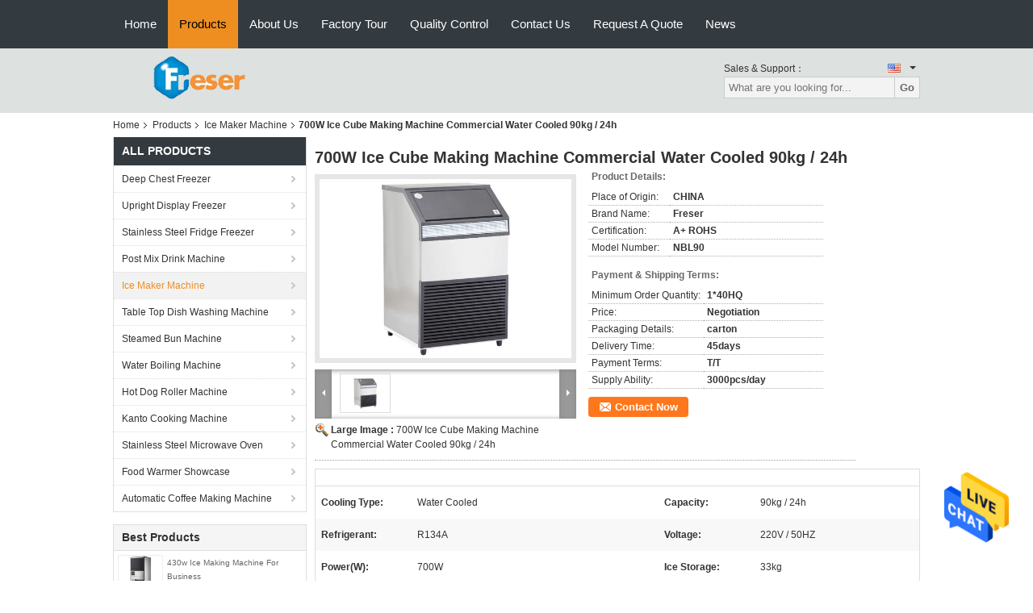

--- FILE ---
content_type: text/html
request_url: https://www.chests-freezers.com/sale-13722984-700w-ice-cube-making-machine-commercial-water-cooled-90kg-24h.html
body_size: 46057
content:

<!DOCTYPE html>
<html  lang=en>
<head>
	<meta charset="utf-8">
	<meta http-equiv="X-UA-Compatible" content="IE=edge">
	<meta name="viewport" content="width=device-width, initial-scale=1">
    <title>700W Ice Cube Making Machine Commercial Water Cooled 90kg / 24h</title>
    <meta name="keywords" content="700W Ice Cube Making Machine Commercial, 90kg / 24h Ice Cube Making Machine Commercial, 90kg / 24h clear ice cubes maker, Ice Maker Machine" />
    <meta name="description" content="High quality 700W Ice Cube Making Machine Commercial Water Cooled 90kg / 24h from China, China's leading 700W Ice Cube Making Machine Commercial product, with strict quality control 90kg / 24h Ice Cube Making Machine Commercial factories, producing high quality 90kg / 24h clear ice cubes maker products." />
			<link type='text/css' rel='stylesheet' href='/??/images/global.css,/photo/chests-freezers/sitetpl/style/common.css?ver=1627021643' media='all'>
			  <script type='text/javascript' src='/js/jquery.js'></script><meta property="og:title" content="700W Ice Cube Making Machine Commercial Water Cooled 90kg / 24h" />
<meta property="og:description" content="High quality 700W Ice Cube Making Machine Commercial Water Cooled 90kg / 24h from China, China's leading 700W Ice Cube Making Machine Commercial product, with strict quality control 90kg / 24h Ice Cube Making Machine Commercial factories, producing high quality 90kg / 24h clear ice cubes maker products." />
<meta property="og:type" content="product" />
<meta property="og:availability" content="instock" />
<meta property="og:site_name" content="Anhui Freser Commercial Cold Chain Technology Co.,Ltd" />
<meta property="og:url" content="https://www.chests-freezers.com/quality-13722984-700w-ice-cube-making-machine-commercial-water-cooled-90kg-24h" />
<meta property="og:image" content="https://www.chests-freezers.com/photo/ps33321876-700w_ice_cube_making_machine_commercial_water_cooled_90kg_24h.jpg" />
<link rel="canonical" href="https://www.chests-freezers.com/quality-13722984-700w-ice-cube-making-machine-commercial-water-cooled-90kg-24h" />
<link rel="alternate" href="https://m.chests-freezers.com/quality-13722984-700w-ice-cube-making-machine-commercial-water-cooled-90kg-24h" media="only screen and (max-width: 640px)" />
<style type="text/css">
/*<![CDATA[*/
.consent__cookie {position: fixed;top: 0;left: 0;width: 100%;height: 0%;z-index: 100000;}.consent__cookie_bg {position: fixed;top: 0;left: 0;width: 100%;height: 100%;background: #000;opacity: .6;display: none }.consent__cookie_rel {position: fixed;bottom:0;left: 0;width: 100%;background: #fff;display: -webkit-box;display: -ms-flexbox;display: flex;flex-wrap: wrap;padding: 24px 80px;-webkit-box-sizing: border-box;box-sizing: border-box;-webkit-box-pack: justify;-ms-flex-pack: justify;justify-content: space-between;-webkit-transition: all ease-in-out .3s;transition: all ease-in-out .3s }.consent__close {position: absolute;top: 20px;right: 20px;cursor: pointer }.consent__close svg {fill: #777 }.consent__close:hover svg {fill: #000 }.consent__cookie_box {flex: 1;word-break: break-word;}.consent__warm {color: #777;font-size: 16px;margin-bottom: 12px;line-height: 19px }.consent__title {color: #333;font-size: 20px;font-weight: 600;margin-bottom: 12px;line-height: 23px }.consent__itxt {color: #333;font-size: 14px;margin-bottom: 12px;display: -webkit-box;display: -ms-flexbox;display: flex;-webkit-box-align: center;-ms-flex-align: center;align-items: center }.consent__itxt i {display: -webkit-inline-box;display: -ms-inline-flexbox;display: inline-flex;width: 28px;height: 28px;border-radius: 50%;background: #e0f9e9;margin-right: 8px;-webkit-box-align: center;-ms-flex-align: center;align-items: center;-webkit-box-pack: center;-ms-flex-pack: center;justify-content: center }.consent__itxt svg {fill: #3ca860 }.consent__txt {color: #a6a6a6;font-size: 14px;margin-bottom: 8px;line-height: 17px }.consent__btns {display: -webkit-box;display: -ms-flexbox;display: flex;-webkit-box-orient: vertical;-webkit-box-direction: normal;-ms-flex-direction: column;flex-direction: column;-webkit-box-pack: center;-ms-flex-pack: center;justify-content: center;flex-shrink: 0;}.consent__btn {width: 280px;height: 40px;line-height: 40px;text-align: center;background: #3ca860;color: #fff;border-radius: 4px;margin: 8px 0;-webkit-box-sizing: border-box;box-sizing: border-box;cursor: pointer }.consent__btn:hover {background: #00823b }.consent__btn.empty {color: #3ca860;border: 1px solid #3ca860;background: #fff }.consent__btn.empty:hover {background: #3ca860;color: #fff }.open .consent__cookie_bg {display: block }.open .consent__cookie_rel {bottom: 0 }@media (max-width: 760px) {.consent__btns {width: 100%;align-items: center;}.consent__cookie_rel {padding: 20px 24px }}.consent__cookie.open {display: block;}.consent__cookie {display: none;}
/*]]>*/
</style>
<script type="text/javascript">
/*<![CDATA[*/
window.isvideotpl = 0;window.detailurl = '';
var isShowGuide=0;showGuideColor=0;var company_type = 0;var webim_domain = '';

var colorUrl = '';
var aisearch = 0;
var selfUrl = '';
window.playerReportUrl='/vod/view_count/report';
var query_string = ["Products","Detail"];
var g_tp = '';
var customtplcolor = 99104;
window.predomainsub = "";
/*]]>*/
</script>
</head>
<body>
<img src="/logo.gif" style="display:none" alt="logo"/>
    <div id="floatAd" style="z-index: 110000;position:absolute;right:30px;bottom:60px;height:79px;display: block;">
                                <a href="/webim/webim_tab.html" rel="nofollow" data-uid="70131" onclick= 'setwebimCookie(70131,13722984,0);' target="_blank">
            <img style="width: 80px;cursor: pointer;" alt='Send Message' src="/images/floatimage_chat.gif"/>
        </a>
                                </div>
<a style="display: none!important;" title="Anhui Freser Commercial Cold Chain Technology Co.,Ltd" class="float-inquiry" href="/contactnow.html" onclick='setinquiryCookie("{\"showproduct\":1,\"pid\":\"13722984\",\"name\":\"700W Ice Cube Making Machine Commercial Water Cooled 90kg \\/ 24h\",\"source_url\":\"\\/sale-13722984-700w-ice-cube-making-machine-commercial-water-cooled-90kg-24h.html\",\"picurl\":\"\\/photo\\/pd33321876-700w_ice_cube_making_machine_commercial_water_cooled_90kg_24h.jpg\",\"propertyDetail\":[[\"Cooling type\",\"water cooled\"],[\"Capacity\",\"90kg \\/ 24h\"],[\"Refrigerant\",\"R134A\"],[\"Voltage\",\"220V \\/ 50HZ\"]],\"company_name\":null,\"picurl_c\":\"\\/photo\\/pc33321876-700w_ice_cube_making_machine_commercial_water_cooled_90kg_24h.jpg\",\"price\":\"Negotiation\",\"username\":\"apple\",\"viewTime\":\"Last Login : 3 hours 55 minutes ago\",\"subject\":\"Please send price on your 700W Ice Cube Making Machine Commercial Water Cooled 90kg \\/ 24h\",\"countrycode\":\"US\"}");'></a>
<script>
var originProductInfo = '';
var originProductInfo = {"showproduct":1,"pid":"13722984","name":"700W Ice Cube Making Machine Commercial Water Cooled 90kg \/ 24h","source_url":"\/sale-13722984-700w-ice-cube-making-machine-commercial-water-cooled-90kg-24h.html","picurl":"\/photo\/pd33321876-700w_ice_cube_making_machine_commercial_water_cooled_90kg_24h.jpg","propertyDetail":[["Cooling type","water cooled"],["Capacity","90kg \/ 24h"],["Refrigerant","R134A"],["Voltage","220V \/ 50HZ"]],"company_name":null,"picurl_c":"\/photo\/pc33321876-700w_ice_cube_making_machine_commercial_water_cooled_90kg_24h.jpg","price":"Negotiation","username":"apple","viewTime":"Last Login : 0 hours 55 minutes ago","subject":"Can you supply 700W Ice Cube Making Machine Commercial Water Cooled 90kg \/ 24h for us","countrycode":"US"};
var save_url = "/contactsave.html";
var update_url = "/updateinquiry.html";
var productInfo = {};
var defaulProductInfo = {};
var myDate = new Date();
var curDate = myDate.getFullYear()+'-'+(parseInt(myDate.getMonth())+1)+'-'+myDate.getDate();
var message = '';
var default_pop = 1;
var leaveMessageDialog = document.getElementsByClassName('leave-message-dialog')[0]; // 获取弹层
var _$$ = function (dom) {
    return document.querySelectorAll(dom);
};
resInfo = originProductInfo;
defaulProductInfo.pid = resInfo['pid'];
defaulProductInfo.productName = resInfo['name'];
defaulProductInfo.productInfo = resInfo['propertyDetail'];
defaulProductInfo.productImg = resInfo['picurl_c'];
defaulProductInfo.subject = resInfo['subject'];
defaulProductInfo.productImgAlt = resInfo['name'];
var inquirypopup_tmp = 1;
var message = 'Dear,'+'\r\n'+"I am interested in"+' '+trim(resInfo['name'])+", could you send me more details such as type, size, MOQ, material, etc."+'\r\n'+"Thanks!"+'\r\n'+"Waiting for your reply.";
var message_1 = 'Dear,'+'\r\n'+"I am interested in"+' '+trim(resInfo['name'])+", could you send me more details such as type, size, MOQ, material, etc."+'\r\n'+"Thanks!"+'\r\n'+"Waiting for your reply.";
var message_2 = 'Hello,'+'\r\n'+"I am looking for"+' '+trim(resInfo['name'])+", please send me the price, specification and picture."+'\r\n'+"Your swift response will be highly appreciated."+'\r\n'+"Feel free to contact me for more information."+'\r\n'+"Thanks a lot.";
var message_3 = 'Hello,'+'\r\n'+trim(resInfo['name'])+' '+"meets my expectations."+'\r\n'+"Please give me the best price and some other product information."+'\r\n'+"Feel free to contact me via my mail."+'\r\n'+"Thanks a lot.";

var message_4 = 'Dear,'+'\r\n'+"What is the FOB price on your"+' '+trim(resInfo['name'])+'?'+'\r\n'+"Which is the nearest port name?"+'\r\n'+"Please reply me as soon as possible, it would be better to share further information."+'\r\n'+"Regards!";
var message_5 = 'Hi there,'+'\r\n'+"I am very interested in your"+' '+trim(resInfo['name'])+'.'+'\r\n'+"Please send me your product details."+'\r\n'+"Looking forward to your quick reply."+'\r\n'+"Feel free to contact me by mail."+'\r\n'+"Regards!";

var message_6 = 'Dear,'+'\r\n'+"Please provide us with information about your"+' '+trim(resInfo['name'])+", such as type, size, material, and of course the best price."+'\r\n'+"Looking forward to your quick reply."+'\r\n'+"Thank you!";
var message_7 = 'Dear,'+'\r\n'+"Can you supply"+' '+trim(resInfo['name'])+" for us?"+'\r\n'+"First we want a price list and some product details."+'\r\n'+"I hope to get reply asap and look forward to cooperation."+'\r\n'+"Thank you very much.";
var message_8 = 'hi,'+'\r\n'+"I am looking for"+' '+trim(resInfo['name'])+", please give me some more detailed product information."+'\r\n'+"I look forward to your reply."+'\r\n'+"Thank you!";
var message_9 = 'Hello,'+'\r\n'+"Your"+' '+trim(resInfo['name'])+" meets my requirements very well."+'\r\n'+"Please send me the price, specification, and similar model will be OK."+'\r\n'+"Feel free to chat with me."+'\r\n'+"Thanks!";
var message_10 = 'Dear,'+'\r\n'+"I want to know more about the details and quotation of"+' '+trim(resInfo['name'])+'.'+'\r\n'+"Feel free to contact me."+'\r\n'+"Regards!";

var r = getRandom(1,10);

defaulProductInfo.message = eval("message_"+r);

var mytAjax = {

    post: function(url, data, fn) {
        var xhr = new XMLHttpRequest();
        xhr.open("POST", url, true);
        xhr.setRequestHeader("Content-Type", "application/x-www-form-urlencoded;charset=UTF-8");
        xhr.setRequestHeader("X-Requested-With", "XMLHttpRequest");
        xhr.setRequestHeader('Content-Type','text/plain;charset=UTF-8');
        xhr.onreadystatechange = function() {
            if(xhr.readyState == 4 && (xhr.status == 200 || xhr.status == 304)) {
                fn.call(this, xhr.responseText);
            }
        };
        xhr.send(data);
    },

    postform: function(url, data, fn) {
        var xhr = new XMLHttpRequest();
        xhr.open("POST", url, true);
        xhr.setRequestHeader("X-Requested-With", "XMLHttpRequest");
        xhr.onreadystatechange = function() {
            if(xhr.readyState == 4 && (xhr.status == 200 || xhr.status == 304)) {
                fn.call(this, xhr.responseText);
            }
        };
        xhr.send(data);
    }
};

function trim(str)
{
    str = str.replace(/(^\s*)/g,"");
    return str.replace(/(\s*$)/g,"");
};
function getRandom(m,n){
    var num = Math.floor(Math.random()*(m - n) + n);
    return num;
};
function strBtn(param) {

    var starattextarea = document.getElementById("textareamessage").value.length;
    var email = document.getElementById("startEmail").value;

    var default_tip = document.querySelectorAll(".watermark_container").length;
    if (20 < starattextarea && starattextarea < 3000) {
        if(default_tip>0){
            document.getElementById("textareamessage1").parentNode.parentNode.nextElementSibling.style.display = "none";
        }else{
            document.getElementById("textareamessage1").parentNode.nextElementSibling.style.display = "none";
        }

    } else {
        if(default_tip>0){
            document.getElementById("textareamessage1").parentNode.parentNode.nextElementSibling.style.display = "block";
        }else{
            document.getElementById("textareamessage1").parentNode.nextElementSibling.style.display = "block";
        }

        return;
    }

    // var re = /^([a-zA-Z0-9_-])+@([a-zA-Z0-9_-])+\.([a-zA-Z0-9_-])+/i;/*邮箱不区分大小写*/
    var re = /^[a-zA-Z0-9][\w-]*(\.?[\w-]+)*@[a-zA-Z0-9-]+(\.[a-zA-Z0-9]+)+$/i;
    if (!re.test(email)) {
        document.getElementById("startEmail").nextElementSibling.style.display = "block";
        return;
    } else {
        document.getElementById("startEmail").nextElementSibling.style.display = "none";
    }

    var subject = document.getElementById("pop_subject").value;
    var pid = document.getElementById("pop_pid").value;
    var message = document.getElementById("textareamessage").value;
    var sender_email = document.getElementById("startEmail").value;
    var tel = '';
    if (document.getElementById("tel0") != undefined && document.getElementById("tel0") != '')
        tel = document.getElementById("tel0").value;
    var form_serialize = '&tel='+tel;

    form_serialize = form_serialize.replace(/\+/g, "%2B");
    mytAjax.post(save_url,"pid="+pid+"&subject="+subject+"&email="+sender_email+"&message="+(message)+form_serialize,function(res){
        var mes = JSON.parse(res);
        if(mes.status == 200){
            var iid = mes.iid;
            document.getElementById("pop_iid").value = iid;
            document.getElementById("pop_uuid").value = mes.uuid;

            if(typeof gtag_report_conversion === "function"){
                gtag_report_conversion();//执行统计js代码
            }
            if(typeof fbq === "function"){
                fbq('track','Purchase');//执行统计js代码
            }
        }
    });
    for (var index = 0; index < document.querySelectorAll(".dialog-content-pql").length; index++) {
        document.querySelectorAll(".dialog-content-pql")[index].style.display = "none";
    };
    $('#idphonepql').val(tel);
    document.getElementById("dialog-content-pql-id").style.display = "block";
    ;
};
function twoBtnOk(param) {

    var selectgender = document.getElementById("Mr").innerHTML;
    var iid = document.getElementById("pop_iid").value;
    var sendername = document.getElementById("idnamepql").value;
    var senderphone = document.getElementById("idphonepql").value;
    var sendercname = document.getElementById("idcompanypql").value;
    var uuid = document.getElementById("pop_uuid").value;
    var gender = 2;
    if(selectgender == 'Mr.') gender = 0;
    if(selectgender == 'Mrs.') gender = 1;
    var pid = document.getElementById("pop_pid").value;
    var form_serialize = '';

        form_serialize = form_serialize.replace(/\+/g, "%2B");

    mytAjax.post(update_url,"iid="+iid+"&gender="+gender+"&uuid="+uuid+"&name="+(sendername)+"&tel="+(senderphone)+"&company="+(sendercname)+form_serialize,function(res){});

    for (var index = 0; index < document.querySelectorAll(".dialog-content-pql").length; index++) {
        document.querySelectorAll(".dialog-content-pql")[index].style.display = "none";
    };
    document.getElementById("dialog-content-pql-ok").style.display = "block";

};
function toCheckMust(name) {
    $('#'+name+'error').hide();
}
function handClidk(param) {
    var starattextarea = document.getElementById("textareamessage1").value.length;
    var email = document.getElementById("startEmail1").value;
    var default_tip = document.querySelectorAll(".watermark_container").length;
    if (20 < starattextarea && starattextarea < 3000) {
        if(default_tip>0){
            document.getElementById("textareamessage1").parentNode.parentNode.nextElementSibling.style.display = "none";
        }else{
            document.getElementById("textareamessage1").parentNode.nextElementSibling.style.display = "none";
        }

    } else {
        if(default_tip>0){
            document.getElementById("textareamessage1").parentNode.parentNode.nextElementSibling.style.display = "block";
        }else{
            document.getElementById("textareamessage1").parentNode.nextElementSibling.style.display = "block";
        }

        return;
    }

    // var re = /^([a-zA-Z0-9_-])+@([a-zA-Z0-9_-])+\.([a-zA-Z0-9_-])+/i;
    var re = /^[a-zA-Z0-9][\w-]*(\.?[\w-]+)*@[a-zA-Z0-9-]+(\.[a-zA-Z0-9]+)+$/i;
    if (!re.test(email)) {
        document.getElementById("startEmail1").nextElementSibling.style.display = "block";
        return;
    } else {
        document.getElementById("startEmail1").nextElementSibling.style.display = "none";
    }

    var subject = document.getElementById("pop_subject").value;
    var pid = document.getElementById("pop_pid").value;
    var message = document.getElementById("textareamessage1").value;
    var sender_email = document.getElementById("startEmail1").value;
    var form_serialize = tel = '';
    if (document.getElementById("tel1") != undefined && document.getElementById("tel1") != '')
        tel = document.getElementById("tel1").value;
        mytAjax.post(save_url,"email="+sender_email+"&tel="+tel+"&pid="+pid+"&message="+message+"&subject="+subject+form_serialize,function(res){

        var mes = JSON.parse(res);
        if(mes.status == 200){
            var iid = mes.iid;
            document.getElementById("pop_iid").value = iid;
            document.getElementById("pop_uuid").value = mes.uuid;
            if(typeof gtag_report_conversion === "function"){
                gtag_report_conversion();//执行统计js代码
            }
        }

    });
    for (var index = 0; index < document.querySelectorAll(".dialog-content-pql").length; index++) {
        document.querySelectorAll(".dialog-content-pql")[index].style.display = "none";
    };
    $('#idphonepql').val(tel);
    document.getElementById("dialog-content-pql-id").style.display = "block";

};
window.addEventListener('load', function () {
    $('.checkbox-wrap label').each(function(){
        if($(this).find('input').prop('checked')){
            $(this).addClass('on')
        }else {
            $(this).removeClass('on')
        }
    })
    $(document).on('click', '.checkbox-wrap label' , function(ev){
        if (ev.target.tagName.toUpperCase() != 'INPUT') {
            $(this).toggleClass('on')
        }
    })
})

function hand_video(pdata) {
    data = JSON.parse(pdata);
    productInfo.productName = data.productName;
    productInfo.productInfo = data.productInfo;
    productInfo.productImg = data.productImg;
    productInfo.subject = data.subject;

    var message = 'Dear,'+'\r\n'+"I am interested in"+' '+trim(data.productName)+", could you send me more details such as type, size, quantity, material, etc."+'\r\n'+"Thanks!"+'\r\n'+"Waiting for your reply.";

    var message = 'Dear,'+'\r\n'+"I am interested in"+' '+trim(data.productName)+", could you send me more details such as type, size, MOQ, material, etc."+'\r\n'+"Thanks!"+'\r\n'+"Waiting for your reply.";
    var message_1 = 'Dear,'+'\r\n'+"I am interested in"+' '+trim(data.productName)+", could you send me more details such as type, size, MOQ, material, etc."+'\r\n'+"Thanks!"+'\r\n'+"Waiting for your reply.";
    var message_2 = 'Hello,'+'\r\n'+"I am looking for"+' '+trim(data.productName)+", please send me the price, specification and picture."+'\r\n'+"Your swift response will be highly appreciated."+'\r\n'+"Feel free to contact me for more information."+'\r\n'+"Thanks a lot.";
    var message_3 = 'Hello,'+'\r\n'+trim(data.productName)+' '+"meets my expectations."+'\r\n'+"Please give me the best price and some other product information."+'\r\n'+"Feel free to contact me via my mail."+'\r\n'+"Thanks a lot.";

    var message_4 = 'Dear,'+'\r\n'+"What is the FOB price on your"+' '+trim(data.productName)+'?'+'\r\n'+"Which is the nearest port name?"+'\r\n'+"Please reply me as soon as possible, it would be better to share further information."+'\r\n'+"Regards!";
    var message_5 = 'Hi there,'+'\r\n'+"I am very interested in your"+' '+trim(data.productName)+'.'+'\r\n'+"Please send me your product details."+'\r\n'+"Looking forward to your quick reply."+'\r\n'+"Feel free to contact me by mail."+'\r\n'+"Regards!";

    var message_6 = 'Dear,'+'\r\n'+"Please provide us with information about your"+' '+trim(data.productName)+", such as type, size, material, and of course the best price."+'\r\n'+"Looking forward to your quick reply."+'\r\n'+"Thank you!";
    var message_7 = 'Dear,'+'\r\n'+"Can you supply"+' '+trim(data.productName)+" for us?"+'\r\n'+"First we want a price list and some product details."+'\r\n'+"I hope to get reply asap and look forward to cooperation."+'\r\n'+"Thank you very much.";
    var message_8 = 'hi,'+'\r\n'+"I am looking for"+' '+trim(data.productName)+", please give me some more detailed product information."+'\r\n'+"I look forward to your reply."+'\r\n'+"Thank you!";
    var message_9 = 'Hello,'+'\r\n'+"Your"+' '+trim(data.productName)+" meets my requirements very well."+'\r\n'+"Please send me the price, specification, and similar model will be OK."+'\r\n'+"Feel free to chat with me."+'\r\n'+"Thanks!";
    var message_10 = 'Dear,'+'\r\n'+"I want to know more about the details and quotation of"+' '+trim(data.productName)+'.'+'\r\n'+"Feel free to contact me."+'\r\n'+"Regards!";

    var r = getRandom(1,10);

    productInfo.message = eval("message_"+r);
    if(parseInt(inquirypopup_tmp/10) == 1){
        productInfo.message = "";
    }
    productInfo.pid = data.pid;
    creatDialog(productInfo, 2);
};

function handDialog(pdata) {
    data = JSON.parse(pdata);
    productInfo.productName = data.productName;
    productInfo.productInfo = data.productInfo;
    productInfo.productImg = data.productImg;
    productInfo.subject = data.subject;

    var message = 'Dear,'+'\r\n'+"I am interested in"+' '+trim(data.productName)+", could you send me more details such as type, size, quantity, material, etc."+'\r\n'+"Thanks!"+'\r\n'+"Waiting for your reply.";

    var message = 'Dear,'+'\r\n'+"I am interested in"+' '+trim(data.productName)+", could you send me more details such as type, size, MOQ, material, etc."+'\r\n'+"Thanks!"+'\r\n'+"Waiting for your reply.";
    var message_1 = 'Dear,'+'\r\n'+"I am interested in"+' '+trim(data.productName)+", could you send me more details such as type, size, MOQ, material, etc."+'\r\n'+"Thanks!"+'\r\n'+"Waiting for your reply.";
    var message_2 = 'Hello,'+'\r\n'+"I am looking for"+' '+trim(data.productName)+", please send me the price, specification and picture."+'\r\n'+"Your swift response will be highly appreciated."+'\r\n'+"Feel free to contact me for more information."+'\r\n'+"Thanks a lot.";
    var message_3 = 'Hello,'+'\r\n'+trim(data.productName)+' '+"meets my expectations."+'\r\n'+"Please give me the best price and some other product information."+'\r\n'+"Feel free to contact me via my mail."+'\r\n'+"Thanks a lot.";

    var message_4 = 'Dear,'+'\r\n'+"What is the FOB price on your"+' '+trim(data.productName)+'?'+'\r\n'+"Which is the nearest port name?"+'\r\n'+"Please reply me as soon as possible, it would be better to share further information."+'\r\n'+"Regards!";
    var message_5 = 'Hi there,'+'\r\n'+"I am very interested in your"+' '+trim(data.productName)+'.'+'\r\n'+"Please send me your product details."+'\r\n'+"Looking forward to your quick reply."+'\r\n'+"Feel free to contact me by mail."+'\r\n'+"Regards!";

    var message_6 = 'Dear,'+'\r\n'+"Please provide us with information about your"+' '+trim(data.productName)+", such as type, size, material, and of course the best price."+'\r\n'+"Looking forward to your quick reply."+'\r\n'+"Thank you!";
    var message_7 = 'Dear,'+'\r\n'+"Can you supply"+' '+trim(data.productName)+" for us?"+'\r\n'+"First we want a price list and some product details."+'\r\n'+"I hope to get reply asap and look forward to cooperation."+'\r\n'+"Thank you very much.";
    var message_8 = 'hi,'+'\r\n'+"I am looking for"+' '+trim(data.productName)+", please give me some more detailed product information."+'\r\n'+"I look forward to your reply."+'\r\n'+"Thank you!";
    var message_9 = 'Hello,'+'\r\n'+"Your"+' '+trim(data.productName)+" meets my requirements very well."+'\r\n'+"Please send me the price, specification, and similar model will be OK."+'\r\n'+"Feel free to chat with me."+'\r\n'+"Thanks!";
    var message_10 = 'Dear,'+'\r\n'+"I want to know more about the details and quotation of"+' '+trim(data.productName)+'.'+'\r\n'+"Feel free to contact me."+'\r\n'+"Regards!";

    var r = getRandom(1,10);

    productInfo.message = eval("message_"+r);
    if(parseInt(inquirypopup_tmp/10) == 1){
        productInfo.message = "";
    }
    productInfo.pid = data.pid;
    creatDialog(productInfo, 2);
};

function closepql(param) {

    leaveMessageDialog.style.display = 'none';
};

function closepql2(param) {

    for (var index = 0; index < document.querySelectorAll(".dialog-content-pql").length; index++) {
        document.querySelectorAll(".dialog-content-pql")[index].style.display = "none";
    };
    document.getElementById("dialog-content-pql-ok").style.display = "block";
};

function decodeHtmlEntities(str) {
    var tempElement = document.createElement('div');
    tempElement.innerHTML = str;
    return tempElement.textContent || tempElement.innerText || '';
}

function initProduct(productInfo,type){

    productInfo.productName = decodeHtmlEntities(productInfo.productName);
    productInfo.message = decodeHtmlEntities(productInfo.message);

    leaveMessageDialog = document.getElementsByClassName('leave-message-dialog')[0];
    leaveMessageDialog.style.display = "block";
    if(type == 3){
        var popinquiryemail = document.getElementById("popinquiryemail").value;
        _$$("#startEmail1")[0].value = popinquiryemail;
    }else{
        _$$("#startEmail1")[0].value = "";
    }
    _$$("#startEmail")[0].value = "";
    _$$("#idnamepql")[0].value = "";
    _$$("#idphonepql")[0].value = "";
    _$$("#idcompanypql")[0].value = "";

    _$$("#pop_pid")[0].value = productInfo.pid;
    _$$("#pop_subject")[0].value = productInfo.subject;
    
    if(parseInt(inquirypopup_tmp/10) == 1){
        productInfo.message = "";
    }

    _$$("#textareamessage1")[0].value = productInfo.message;
    _$$("#textareamessage")[0].value = productInfo.message;

    _$$("#dialog-content-pql-id .titlep")[0].innerHTML = productInfo.productName;
    _$$("#dialog-content-pql-id img")[0].setAttribute("src", productInfo.productImg);
    _$$("#dialog-content-pql-id img")[0].setAttribute("alt", productInfo.productImgAlt);

    _$$("#dialog-content-pql-id-hand img")[0].setAttribute("src", productInfo.productImg);
    _$$("#dialog-content-pql-id-hand img")[0].setAttribute("alt", productInfo.productImgAlt);
    _$$("#dialog-content-pql-id-hand .titlep")[0].innerHTML = productInfo.productName;

    if (productInfo.productInfo.length > 0) {
        var ul2, ul;
        ul = document.createElement("ul");
        for (var index = 0; index < productInfo.productInfo.length; index++) {
            var el = productInfo.productInfo[index];
            var li = document.createElement("li");
            var span1 = document.createElement("span");
            span1.innerHTML = el[0] + ":";
            var span2 = document.createElement("span");
            span2.innerHTML = el[1];
            li.appendChild(span1);
            li.appendChild(span2);
            ul.appendChild(li);

        }
        ul2 = ul.cloneNode(true);
        if (type === 1) {
            _$$("#dialog-content-pql-id .left")[0].replaceChild(ul, _$$("#dialog-content-pql-id .left ul")[0]);
        } else {
            _$$("#dialog-content-pql-id-hand .left")[0].replaceChild(ul2, _$$("#dialog-content-pql-id-hand .left ul")[0]);
            _$$("#dialog-content-pql-id .left")[0].replaceChild(ul, _$$("#dialog-content-pql-id .left ul")[0]);
        }
    };
    for (var index = 0; index < _$$("#dialog-content-pql-id .right ul li").length; index++) {
        _$$("#dialog-content-pql-id .right ul li")[index].addEventListener("click", function (params) {
            _$$("#dialog-content-pql-id .right #Mr")[0].innerHTML = this.innerHTML
        }, false)

    };

};
function closeInquiryCreateDialog() {
    document.getElementById("xuanpan_dialog_box_pql").style.display = "none";
};
function showInquiryCreateDialog() {
    document.getElementById("xuanpan_dialog_box_pql").style.display = "block";
};
function submitPopInquiry(){
    var message = document.getElementById("inquiry_message").value;
    var email = document.getElementById("inquiry_email").value;
    var subject = defaulProductInfo.subject;
    var pid = defaulProductInfo.pid;
    if (email === undefined) {
        showInquiryCreateDialog();
        document.getElementById("inquiry_email").style.border = "1px solid red";
        return false;
    };
    if (message === undefined) {
        showInquiryCreateDialog();
        document.getElementById("inquiry_message").style.border = "1px solid red";
        return false;
    };
    if (email.search(/^\w+((-\w+)|(\.\w+))*\@[A-Za-z0-9]+((\.|-)[A-Za-z0-9]+)*\.[A-Za-z0-9]+$/) == -1) {
        document.getElementById("inquiry_email").style.border= "1px solid red";
        showInquiryCreateDialog();
        return false;
    } else {
        document.getElementById("inquiry_email").style.border= "";
    };
    if (message.length < 20 || message.length >3000) {
        showInquiryCreateDialog();
        document.getElementById("inquiry_message").style.border = "1px solid red";
        return false;
    } else {
        document.getElementById("inquiry_message").style.border = "";
    };
    var tel = '';
    if (document.getElementById("tel") != undefined && document.getElementById("tel") != '')
        tel = document.getElementById("tel").value;

    mytAjax.post(save_url,"pid="+pid+"&subject="+subject+"&email="+email+"&message="+(message)+'&tel='+tel,function(res){
        var mes = JSON.parse(res);
        if(mes.status == 200){
            var iid = mes.iid;
            document.getElementById("pop_iid").value = iid;
            document.getElementById("pop_uuid").value = mes.uuid;

        }
    });
    initProduct(defaulProductInfo);
    for (var index = 0; index < document.querySelectorAll(".dialog-content-pql").length; index++) {
        document.querySelectorAll(".dialog-content-pql")[index].style.display = "none";
    };
    $('#idphonepql').val(tel);
    document.getElementById("dialog-content-pql-id").style.display = "block";

};

//带附件上传
function submitPopInquiryfile(email_id,message_id,check_sort,name_id,phone_id,company_id,attachments){

    if(typeof(check_sort) == 'undefined'){
        check_sort = 0;
    }
    var message = document.getElementById(message_id).value;
    var email = document.getElementById(email_id).value;
    var attachments = document.getElementById(attachments).value;
    if(typeof(name_id) !== 'undefined' && name_id != ""){
        var name  = document.getElementById(name_id).value;
    }
    if(typeof(phone_id) !== 'undefined' && phone_id != ""){
        var phone = document.getElementById(phone_id).value;
    }
    if(typeof(company_id) !== 'undefined' && company_id != ""){
        var company = document.getElementById(company_id).value;
    }
    var subject = defaulProductInfo.subject;
    var pid = defaulProductInfo.pid;

    if(check_sort == 0){
        if (email === undefined) {
            showInquiryCreateDialog();
            document.getElementById(email_id).style.border = "1px solid red";
            return false;
        };
        if (message === undefined) {
            showInquiryCreateDialog();
            document.getElementById(message_id).style.border = "1px solid red";
            return false;
        };

        if (email.search(/^\w+((-\w+)|(\.\w+))*\@[A-Za-z0-9]+((\.|-)[A-Za-z0-9]+)*\.[A-Za-z0-9]+$/) == -1) {
            document.getElementById(email_id).style.border= "1px solid red";
            showInquiryCreateDialog();
            return false;
        } else {
            document.getElementById(email_id).style.border= "";
        };
        if (message.length < 20 || message.length >3000) {
            showInquiryCreateDialog();
            document.getElementById(message_id).style.border = "1px solid red";
            return false;
        } else {
            document.getElementById(message_id).style.border = "";
        };
    }else{

        if (message === undefined) {
            showInquiryCreateDialog();
            document.getElementById(message_id).style.border = "1px solid red";
            return false;
        };

        if (email === undefined) {
            showInquiryCreateDialog();
            document.getElementById(email_id).style.border = "1px solid red";
            return false;
        };

        if (message.length < 20 || message.length >3000) {
            showInquiryCreateDialog();
            document.getElementById(message_id).style.border = "1px solid red";
            return false;
        } else {
            document.getElementById(message_id).style.border = "";
        };

        if (email.search(/^\w+((-\w+)|(\.\w+))*\@[A-Za-z0-9]+((\.|-)[A-Za-z0-9]+)*\.[A-Za-z0-9]+$/) == -1) {
            document.getElementById(email_id).style.border= "1px solid red";
            showInquiryCreateDialog();
            return false;
        } else {
            document.getElementById(email_id).style.border= "";
        };

    };

    mytAjax.post(save_url,"pid="+pid+"&subject="+subject+"&email="+email+"&message="+message+"&company="+company+"&attachments="+attachments,function(res){
        var mes = JSON.parse(res);
        if(mes.status == 200){
            var iid = mes.iid;
            document.getElementById("pop_iid").value = iid;
            document.getElementById("pop_uuid").value = mes.uuid;

            if(typeof gtag_report_conversion === "function"){
                gtag_report_conversion();//执行统计js代码
            }
            if(typeof fbq === "function"){
                fbq('track','Purchase');//执行统计js代码
            }
        }
    });
    initProduct(defaulProductInfo);

    if(name !== undefined && name != ""){
        _$$("#idnamepql")[0].value = name;
    }

    if(phone !== undefined && phone != ""){
        _$$("#idphonepql")[0].value = phone;
    }

    if(company !== undefined && company != ""){
        _$$("#idcompanypql")[0].value = company;
    }

    for (var index = 0; index < document.querySelectorAll(".dialog-content-pql").length; index++) {
        document.querySelectorAll(".dialog-content-pql")[index].style.display = "none";
    };
    document.getElementById("dialog-content-pql-id").style.display = "block";

};
function submitPopInquiryByParam(email_id,message_id,check_sort,name_id,phone_id,company_id){

    if(typeof(check_sort) == 'undefined'){
        check_sort = 0;
    }

    var senderphone = '';
    var message = document.getElementById(message_id).value;
    var email = document.getElementById(email_id).value;
    if(typeof(name_id) !== 'undefined' && name_id != ""){
        var name  = document.getElementById(name_id).value;
    }
    if(typeof(phone_id) !== 'undefined' && phone_id != ""){
        var phone = document.getElementById(phone_id).value;
        senderphone = phone;
    }
    if(typeof(company_id) !== 'undefined' && company_id != ""){
        var company = document.getElementById(company_id).value;
    }
    var subject = defaulProductInfo.subject;
    var pid = defaulProductInfo.pid;

    if(check_sort == 0){
        if (email === undefined) {
            showInquiryCreateDialog();
            document.getElementById(email_id).style.border = "1px solid red";
            return false;
        };
        if (message === undefined) {
            showInquiryCreateDialog();
            document.getElementById(message_id).style.border = "1px solid red";
            return false;
        };

        if (email.search(/^\w+((-\w+)|(\.\w+))*\@[A-Za-z0-9]+((\.|-)[A-Za-z0-9]+)*\.[A-Za-z0-9]+$/) == -1) {
            document.getElementById(email_id).style.border= "1px solid red";
            showInquiryCreateDialog();
            return false;
        } else {
            document.getElementById(email_id).style.border= "";
        };
        if (message.length < 20 || message.length >3000) {
            showInquiryCreateDialog();
            document.getElementById(message_id).style.border = "1px solid red";
            return false;
        } else {
            document.getElementById(message_id).style.border = "";
        };
    }else{

        if (message === undefined) {
            showInquiryCreateDialog();
            document.getElementById(message_id).style.border = "1px solid red";
            return false;
        };

        if (email === undefined) {
            showInquiryCreateDialog();
            document.getElementById(email_id).style.border = "1px solid red";
            return false;
        };

        if (message.length < 20 || message.length >3000) {
            showInquiryCreateDialog();
            document.getElementById(message_id).style.border = "1px solid red";
            return false;
        } else {
            document.getElementById(message_id).style.border = "";
        };

        if (email.search(/^\w+((-\w+)|(\.\w+))*\@[A-Za-z0-9]+((\.|-)[A-Za-z0-9]+)*\.[A-Za-z0-9]+$/) == -1) {
            document.getElementById(email_id).style.border= "1px solid red";
            showInquiryCreateDialog();
            return false;
        } else {
            document.getElementById(email_id).style.border= "";
        };

    };

    var productsku = "";
    if($("#product_sku").length > 0){
        productsku = $("#product_sku").html();
    }

    mytAjax.post(save_url,"tel="+senderphone+"&pid="+pid+"&subject="+subject+"&email="+email+"&message="+message+"&messagesku="+encodeURI(productsku),function(res){
        var mes = JSON.parse(res);
        if(mes.status == 200){
            var iid = mes.iid;
            document.getElementById("pop_iid").value = iid;
            document.getElementById("pop_uuid").value = mes.uuid;

            if(typeof gtag_report_conversion === "function"){
                gtag_report_conversion();//执行统计js代码
            }
            if(typeof fbq === "function"){
                fbq('track','Purchase');//执行统计js代码
            }
        }
    });
    initProduct(defaulProductInfo);

    if(name !== undefined && name != ""){
        _$$("#idnamepql")[0].value = name;
    }

    if(phone !== undefined && phone != ""){
        _$$("#idphonepql")[0].value = phone;
    }

    if(company !== undefined && company != ""){
        _$$("#idcompanypql")[0].value = company;
    }

    for (var index = 0; index < document.querySelectorAll(".dialog-content-pql").length; index++) {
        document.querySelectorAll(".dialog-content-pql")[index].style.display = "none";

    };
    document.getElementById("dialog-content-pql-id").style.display = "block";

};

function creat_videoDialog(productInfo, type) {

    if(type == 1){
        if(default_pop != 1){
            return false;
        }
        window.localStorage.recordDialogStatus = curDate;
    }else{
        default_pop = 0;
    }
    initProduct(productInfo, type);
    if (type === 1) {
        // 自动弹出
        for (var index = 0; index < document.querySelectorAll(".dialog-content-pql").length; index++) {

            document.querySelectorAll(".dialog-content-pql")[index].style.display = "none";
        };
        document.getElementById("dialog-content-pql").style.display = "block";
    } else {
        // 手动弹出
        for (var index = 0; index < document.querySelectorAll(".dialog-content-pql").length; index++) {
            document.querySelectorAll(".dialog-content-pql")[index].style.display = "none";
        };
        document.getElementById("dialog-content-pql-id-hand").style.display = "block";
    }
}

function creatDialog(productInfo, type) {

    if(type == 1){
        if(default_pop != 1){
            return false;
        }
        window.localStorage.recordDialogStatus = curDate;
    }else{
        default_pop = 0;
    }
    initProduct(productInfo, type);
    if (type === 1) {
        // 自动弹出
        for (var index = 0; index < document.querySelectorAll(".dialog-content-pql").length; index++) {

            document.querySelectorAll(".dialog-content-pql")[index].style.display = "none";
        };
        document.getElementById("dialog-content-pql").style.display = "block";
    } else {
        // 手动弹出
        for (var index = 0; index < document.querySelectorAll(".dialog-content-pql").length; index++) {
            document.querySelectorAll(".dialog-content-pql")[index].style.display = "none";
        };
        document.getElementById("dialog-content-pql-id-hand").style.display = "block";
    }
}

//带邮箱信息打开询盘框 emailtype=1表示带入邮箱
function openDialog(emailtype){
    var type = 2;//不带入邮箱，手动弹出
    if(emailtype == 1){
        var popinquiryemail = document.getElementById("popinquiryemail").value;
        // var re = /^([a-zA-Z0-9_-])+@([a-zA-Z0-9_-])+\.([a-zA-Z0-9_-])+/i;
        var re = /^[a-zA-Z0-9][\w-]*(\.?[\w-]+)*@[a-zA-Z0-9-]+(\.[a-zA-Z0-9]+)+$/i;
        if (!re.test(popinquiryemail)) {
            //前端提示样式;
            showInquiryCreateDialog();
            document.getElementById("popinquiryemail").style.border = "1px solid red";
            return false;
        } else {
            //前端提示样式;
        }
        var type = 3;
    }
    creatDialog(defaulProductInfo,type);
}

//上传附件
function inquiryUploadFile(){
    var fileObj = document.querySelector("#fileId").files[0];
    //构建表单数据
    var formData = new FormData();
    var filesize = fileObj.size;
    if(filesize > 10485760 || filesize == 0) {
        document.getElementById("filetips").style.display = "block";
        return false;
    }else {
        document.getElementById("filetips").style.display = "none";
    }
    formData.append('popinquiryfile', fileObj);
    document.getElementById("quotefileform").reset();
    var save_url = "/inquiryuploadfile.html";
    mytAjax.postform(save_url,formData,function(res){
        var mes = JSON.parse(res);
        if(mes.status == 200){
            document.getElementById("uploader-file-info").innerHTML = document.getElementById("uploader-file-info").innerHTML + "<span class=op>"+mes.attfile.name+"<a class=delatt id=att"+mes.attfile.id+" onclick=delatt("+mes.attfile.id+");>Delete</a></span>";
            var nowattachs = document.getElementById("attachments").value;
            if( nowattachs !== ""){
                var attachs = JSON.parse(nowattachs);
                attachs[mes.attfile.id] = mes.attfile;
            }else{
                var attachs = {};
                attachs[mes.attfile.id] = mes.attfile;
            }
            document.getElementById("attachments").value = JSON.stringify(attachs);
        }
    });
}
//附件删除
function delatt(attid)
{
    var nowattachs = document.getElementById("attachments").value;
    if( nowattachs !== ""){
        var attachs = JSON.parse(nowattachs);
        if(attachs[attid] == ""){
            return false;
        }
        var formData = new FormData();
        var delfile = attachs[attid]['filename'];
        var save_url = "/inquirydelfile.html";
        if(delfile != "") {
            formData.append('delfile', delfile);
            mytAjax.postform(save_url, formData, function (res) {
                if(res !== "") {
                    var mes = JSON.parse(res);
                    if (mes.status == 200) {
                        delete attachs[attid];
                        document.getElementById("attachments").value = JSON.stringify(attachs);
                        var s = document.getElementById("att"+attid);
                        s.parentNode.remove();
                    }
                }
            });
        }
    }else{
        return false;
    }
}

</script>
<div class="leave-message-dialog" style="display: none">
<style>
    .leave-message-dialog .close:before, .leave-message-dialog .close:after{
        content:initial;
    }
</style>
<div class="dialog-content-pql" id="dialog-content-pql" style="display: none">
    <span class="close" onclick="closepql()"><img src="/images/close.png" alt="close"></span>
    <div class="title">
        <p class="firstp-pql">Leave a Message</p>
        <p class="lastp-pql">We will call you back soon!</p>
    </div>
    <div class="form">
        <div class="textarea">
            <textarea style='font-family: robot;'  name="" id="textareamessage" cols="30" rows="10" style="margin-bottom:14px;width:100%"
                placeholder="Please enter your inquiry details."></textarea>
        </div>
        <p class="error-pql"> <span class="icon-pql"><img src="/images/error.png" alt="Anhui Freser Commercial Cold Chain Technology Co.,Ltd"></span> Your message must be between 20-3,000 characters!</p>
        <input id="startEmail" type="text" placeholder="Enter your E-mail" onkeydown="if(event.keyCode === 13){ strBtn();}">
        <p class="error-pql"><span class="icon-pql"><img src="/images/error.png" alt="Anhui Freser Commercial Cold Chain Technology Co.,Ltd"></span> Please check your E-mail! </p>
                <div class="operations">
            <div class='btn' id="submitStart" type="submit" onclick="strBtn()">SUBMIT</div>
        </div>
            </div>
</div>
<div class="dialog-content-pql dialog-content-pql-id" id="dialog-content-pql-id" style="display:none">
        <span class="close" onclick="closepql2()"><svg t="1648434466530" class="icon" viewBox="0 0 1024 1024" version="1.1" xmlns="http://www.w3.org/2000/svg" p-id="2198" width="16" height="16"><path d="M576 512l277.333333 277.333333-64 64-277.333333-277.333333L234.666667 853.333333 170.666667 789.333333l277.333333-277.333333L170.666667 234.666667 234.666667 170.666667l277.333333 277.333333L789.333333 170.666667 853.333333 234.666667 576 512z" fill="#444444" p-id="2199"></path></svg></span>
    <div class="left">
        <div class="img"><img></div>
        <p class="titlep"></p>
        <ul> </ul>
    </div>
    <div class="right">
                <p class="title">More information facilitates better communication.</p>
                <div style="position: relative;">
            <div class="mr"> <span id="Mr">Mr.</span>
                <ul>
                    <li>Mr.</li>
                    <li>Mrs.</li>
                </ul>
            </div>
            <input style="text-indent: 80px;" type="text" id="idnamepql" placeholder="Input your name">
        </div>
        <input type="text"  id="idphonepql"  placeholder="Phone Number">
        <input type="text" id="idcompanypql"  placeholder="Company" onkeydown="if(event.keyCode === 13){ twoBtnOk();}">
                <div class="btn form_new" id="twoBtnOk" onclick="twoBtnOk()">OK</div>
    </div>
</div>

<div class="dialog-content-pql dialog-content-pql-ok" id="dialog-content-pql-ok" style="display:none">
        <span class="close" onclick="closepql()"><svg t="1648434466530" class="icon" viewBox="0 0 1024 1024" version="1.1" xmlns="http://www.w3.org/2000/svg" p-id="2198" width="16" height="16"><path d="M576 512l277.333333 277.333333-64 64-277.333333-277.333333L234.666667 853.333333 170.666667 789.333333l277.333333-277.333333L170.666667 234.666667 234.666667 170.666667l277.333333 277.333333L789.333333 170.666667 853.333333 234.666667 576 512z" fill="#444444" p-id="2199"></path></svg></span>
    <div class="duihaook"></div>
        <p class="title">Submitted successfully!</p>
        <p class="p1" style="text-align: center; font-size: 18px; margin-top: 14px;">We will call you back soon!</p>
    <div class="btn" onclick="closepql()" id="endOk" style="margin: 0 auto;margin-top: 50px;">OK</div>
</div>
<div class="dialog-content-pql dialog-content-pql-id dialog-content-pql-id-hand" id="dialog-content-pql-id-hand"
    style="display:none">
     <input type="hidden" name="pop_pid" id="pop_pid" value="0">
     <input type="hidden" name="pop_subject" id="pop_subject" value="">
     <input type="hidden" name="pop_iid" id="pop_iid" value="0">
     <input type="hidden" name="pop_uuid" id="pop_uuid" value="0">
        <span class="close" onclick="closepql()"><svg t="1648434466530" class="icon" viewBox="0 0 1024 1024" version="1.1" xmlns="http://www.w3.org/2000/svg" p-id="2198" width="16" height="16"><path d="M576 512l277.333333 277.333333-64 64-277.333333-277.333333L234.666667 853.333333 170.666667 789.333333l277.333333-277.333333L170.666667 234.666667 234.666667 170.666667l277.333333 277.333333L789.333333 170.666667 853.333333 234.666667 576 512z" fill="#444444" p-id="2199"></path></svg></span>
    <div class="left">
        <div class="img"><img></div>
        <p class="titlep"></p>
        <ul> </ul>
    </div>
    <div class="right" style="float:right">
                <div class="title">
            <p class="firstp-pql">Leave a Message</p>
            <p class="lastp-pql">We will call you back soon!</p>
        </div>
                <div class="form">
            <div class="textarea">
                <textarea style='font-family: robot;' name="message" id="textareamessage1" cols="30" rows="10"
                    placeholder="Please enter your inquiry details."></textarea>
            </div>
            <p class="error-pql"> <span class="icon-pql"><img src="/images/error.png" alt="Anhui Freser Commercial Cold Chain Technology Co.,Ltd"></span> Your message must be between 20-3,000 characters!</p>

                            <input style="display:none" id="tel1" name="tel" type="text" oninput="value=value.replace(/[^0-9_+-]/g,'');" placeholder="Phone Number">
                        <input id='startEmail1' name='email' data-type='1' type='text'
                   placeholder="Enter your E-mail"
                   onkeydown='if(event.keyCode === 13){ handClidk();}'>
            
            <p class='error-pql'><span class='icon-pql'>
                    <img src="/images/error.png" alt="Anhui Freser Commercial Cold Chain Technology Co.,Ltd"></span> Please check your E-mail!            </p>

            <div class="operations">
                <div class='btn' id="submitStart1" type="submit" onclick="handClidk()">SUBMIT</div>
            </div>
        </div>
    </div>
</div>
</div>
<div id="xuanpan_dialog_box_pql" class="xuanpan_dialog_box_pql"
    style="display:none;background:rgba(0,0,0,.6);width:100%;height:100%;position: fixed;top:0;left:0;z-index: 999999;">
    <div class="box_pql"
      style="width:526px;height:206px;background:rgba(255,255,255,1);opacity:1;border-radius:4px;position: absolute;left: 50%;top: 50%;transform: translate(-50%,-50%);">
      <div onclick="closeInquiryCreateDialog()" class="close close_create_dialog"
        style="cursor: pointer;height:42px;width:40px;float:right;padding-top: 16px;"><span
          style="display: inline-block;width: 25px;height: 2px;background: rgb(114, 114, 114);transform: rotate(45deg); "><span
            style="display: block;width: 25px;height: 2px;background: rgb(114, 114, 114);transform: rotate(-90deg); "></span></span>
      </div>
      <div
        style="height: 72px; overflow: hidden; text-overflow: ellipsis; display:-webkit-box;-ebkit-line-clamp: 3;-ebkit-box-orient: vertical; margin-top: 58px; padding: 0 84px; font-size: 18px; color: rgba(51, 51, 51, 1); text-align: center; ">
        Please leave your correct email and detailed requirements (20-3,000 characters).</div>
      <div onclick="closeInquiryCreateDialog()" class="close_create_dialog"
        style="width: 139px; height: 36px; background: rgba(253, 119, 34, 1); border-radius: 4px; margin: 16px auto; color: rgba(255, 255, 255, 1); font-size: 18px; line-height: 36px; text-align: center;">
        OK</div>
    </div>
</div>
<div class="f_header_nav"  id="head_menu">
	<dl class="header_nav_tabs">
		<dd class="bl fleft"></dd>
                                <dt id="headHome" >
                                <a target="_self" title="" href="/">Home</a>                            </dt>
                                            <dt id="productLi" class="cur">
                                <a target="_self" title="" href="/products.html">Products</a>                            </dt>
                                            <dt id="headAboutUs" >
                                <a target="_self" title="" href="/aboutus.html">About Us</a>                            </dt>
                                            <dt id="headFactorytour" >
                                <a target="_self" title="" href="/factory.html">Factory Tour</a>                            </dt>
                                            <dt id="headQualityControl" >
                                <a target="_self" title="" href="/quality.html">Quality Control</a>                            </dt>
                                            <dt id="headContactUs" >
                                <a target="_self" title="" href="/contactus.html">Contact Us</a>                            </dt>
                                            <dt id="" >
                                <form id="f_header_nav_form" method="post" target="_blank">
                    <input type="hidden" name="pid" value="13722984"/>
                    <div class="a"><span onclick="document.getElementById('f_header_nav_form').action='/contactnow.html';document.getElementById('f_header_nav_form').submit();">Request A Quote</span></div>
                </form>
                            </dt>
                                            <dt id="headNewsList" >
                                <a target="_self" title="" href="/news.html">News</a>                            </dt>
                                            <dt>
                    </dt>
		<dd class="br fright"></dd>
	</dl>
</div>
<script>
    if(window.addEventListener){
        window.addEventListener("load",function(){f_headmenucur()},false);
    }
    else{
        window.attachEvent("onload",function(){f_headmenucur()});
    }
</script>
<div class="f_header_mainsearch_inner"   style="background:#dde1df">
  <style>
.f_header_mainsearch #p_l dt div:hover,
.f_header_mainsearch #p_l dt a:hover
{
        color: #ff7519;
    text-decoration: underline;
    }
    .f_header_mainsearch #p_l dt  div{
        color: #333;
    }
</style>
<div class="f_header_mainsearch">
    <div class="branding">
        <a title="Anhui Freser Commercial Cold Chain Technology Co.,Ltd" href="//www.chests-freezers.com"><img style="max-width: 345px; max-height: 60px;" onerror="$(this).parent().hide();" src="/logo.gif" alt="Anhui Freser Commercial Cold Chain Technology Co.,Ltd" /></a>            </div>
    <div class="other_details">
        <p class="phone_num">Sales & Support：<font id="hourZone"></font></p>
                <div class="other_details_select_lan language_icon"  id="selectlang">
            <div id="tranimg"
               class="col">
                <span class="english">
                    	<p class="other_details_select_lan_icons_arrow"></p>
                    </span>
            </div>
            <dl id="p_l" class="select_language">
                                    <dt class="english">
                                                                            <a rel="nofollow" title="China good quality Deep Chest Freezer  on sales" href="https://www.chests-freezers.com/">English</a>                                            </dt>
                                    <dt class="french">
                                                                            <a rel="nofollow" title="China good quality Deep Chest Freezer  on sales" href="https://french.chests-freezers.com/">French</a>                                            </dt>
                                    <dt class="german">
                                                                            <a rel="nofollow" title="China good quality Deep Chest Freezer  on sales" href="https://german.chests-freezers.com/">German</a>                                            </dt>
                                    <dt class="italian">
                                                                            <a rel="nofollow" title="China good quality Deep Chest Freezer  on sales" href="https://italian.chests-freezers.com/">Italian</a>                                            </dt>
                                    <dt class="russian">
                                                                            <a rel="nofollow" title="China good quality Deep Chest Freezer  on sales" href="https://russian.chests-freezers.com/">Russian</a>                                            </dt>
                                    <dt class="spanish">
                                                                            <a rel="nofollow" title="China good quality Deep Chest Freezer  on sales" href="https://spanish.chests-freezers.com/">Spanish</a>                                            </dt>
                                    <dt class="portuguese">
                                                                            <a rel="nofollow" title="China good quality Deep Chest Freezer  on sales" href="https://portuguese.chests-freezers.com/">Portuguese</a>                                            </dt>
                                    <dt class="dutch">
                                                                            <a rel="nofollow" title="China good quality Deep Chest Freezer  on sales" href="https://dutch.chests-freezers.com/">Dutch</a>                                            </dt>
                                    <dt class="greek">
                                                                            <a rel="nofollow" title="China good quality Deep Chest Freezer  on sales" href="https://greek.chests-freezers.com/">Greek</a>                                            </dt>
                                    <dt class="japanese">
                                                                            <a rel="nofollow" title="China good quality Deep Chest Freezer  on sales" href="https://japanese.chests-freezers.com/">Japanese</a>                                            </dt>
                                    <dt class="korean">
                                                                            <a rel="nofollow" title="China good quality Deep Chest Freezer  on sales" href="https://korean.chests-freezers.com/">Korean</a>                                            </dt>
                                    <dt class="arabic">
                                                                            <a rel="nofollow" title="China good quality Deep Chest Freezer  on sales" href="https://arabic.chests-freezers.com/">Arabic</a>                                            </dt>
                                    <dt class="hindi">
                                                                            <a rel="nofollow" title="China good quality Deep Chest Freezer  on sales" href="https://hindi.chests-freezers.com/">Hindi</a>                                            </dt>
                                    <dt class="turkish">
                                                                            <a rel="nofollow" title="China good quality Deep Chest Freezer  on sales" href="https://turkish.chests-freezers.com/">Turkish</a>                                            </dt>
                                    <dt class="indonesian">
                                                                            <a rel="nofollow" title="China good quality Deep Chest Freezer  on sales" href="https://indonesian.chests-freezers.com/">Indonesian</a>                                            </dt>
                                    <dt class="vietnamese">
                                                                            <a rel="nofollow" title="China good quality Deep Chest Freezer  on sales" href="https://vietnamese.chests-freezers.com/">Vietnamese</a>                                            </dt>
                                    <dt class="thai">
                                                                            <a rel="nofollow" title="China good quality Deep Chest Freezer  on sales" href="https://thai.chests-freezers.com/">Thai</a>                                            </dt>
                                    <dt class="bengali">
                                                                            <a rel="nofollow" title="China good quality Deep Chest Freezer  on sales" href="https://bengali.chests-freezers.com/">Bengali</a>                                            </dt>
                                    <dt class="persian">
                                                                            <a rel="nofollow" title="China good quality Deep Chest Freezer  on sales" href="https://persian.chests-freezers.com/">Persian</a>                                            </dt>
                                    <dt class="polish">
                                                                            <a rel="nofollow" title="China good quality Deep Chest Freezer  on sales" href="https://polish.chests-freezers.com/">Polish</a>                                            </dt>
                            </dl>
        </div>
                <div class="clearfix"></div>
                <div>
            <form action="" method="POST" onsubmit="return jsWidgetSearch(this,'');">
                <input type="text" name="keyword" class="seach_box" placeholder="What are you looking for..."
                       value="">
                <button  name="submit" value="Search" style="width:auto;float:right;height:2em;">Go</button>
            </form>
        </div>
            </div>
</div>
    <script>
        var show_f_header_main_dealZoneHour = true;
    </script>

<script>
    if(window.addEventListener){
        window.addEventListener("load",function(){
            $(".other_details_select_lan").mouseover(function () {
                $(".select_language").show();
            })
            $(".other_details_select_lan").mouseout(function () {
                $(".select_language").hide();
            })
            if ((typeof(show_f_header_main_dealZoneHour) != "undefined") && show_f_header_main_dealZoneHour) {
                f_header_main_dealZoneHour(
                    "00",
                    "8",
                    "00",
                    "18",
                    "86--18756038663",
                    "");
            }
        },false);
    }
    else{
        window.attachEvent("onload",function(){
            $(".other_details_select_lan").mouseover(function () {
                $(".select_language").show();
            })
            $(".other_details_select_lan").mouseout(function () {
                $(".select_language").hide();
            })
            if ((typeof(show_f_header_main_dealZoneHour) != "undefined") && show_f_header_main_dealZoneHour) {
                f_header_main_dealZoneHour(
                    "00",
                    "8",
                    "00",
                    "18",
                    "86--18756038663",
                    "");
            }
        });
    }
</script>
  
</div>
<div class="cont_main_box cont_main_box5">
    <div class="cont_main_box_inner">
        <div class="f_header_breadcrumb">
    <a title="" href="/">Home</a>    <a title="" href="/products.html">Products</a><a title="" href="/supplier-437352-ice-maker-machine">Ice Maker Machine</a><h2 class="index-bread" >700W Ice Cube Making Machine Commercial Water Cooled 90kg / 24h</h2></div>
         <div class="cont_main_n">
            <div class="cont_main_n_inner">
                
<div class="n_menu_list">
    <div class="main_title"><span class="main_con">All Products</span></div>
                
        <div class="item ">
            <strong>
                
                <a title="China Deep Chest Freezer  on sales" href="/supplier-437349-deep-chest-freezer">Deep Chest Freezer</a>
                                                    <span class="num">(24)</span>
                            </strong>
                                </div>
                
        <div class="item ">
            <strong>
                
                <a title="China Upright Display Freezer  on sales" href="/supplier-437350-upright-display-freezer">Upright Display Freezer</a>
                                                    <span class="num">(17)</span>
                            </strong>
                                </div>
                
        <div class="item ">
            <strong>
                
                <a title="China Stainless Steel Fridge Freezer  on sales" href="/supplier-437358-stainless-steel-fridge-freezer">Stainless Steel Fridge Freezer</a>
                                                    <span class="num">(17)</span>
                            </strong>
                                </div>
                
        <div class="item ">
            <strong>
                
                <a title="China Post Mix Drink Machine  on sales" href="/supplier-439049-post-mix-drink-machine">Post Mix Drink Machine</a>
                                                    <span class="num">(7)</span>
                            </strong>
                                </div>
                
        <div class="item active">
            <strong>
                
                <a title="China Ice Maker Machine  on sales" href="/supplier-437352-ice-maker-machine">Ice Maker Machine</a>
                                                    <span class="num">(15)</span>
                            </strong>
                                </div>
                
        <div class="item ">
            <strong>
                
                <a title="China Table Top Dish Washing Machine  on sales" href="/supplier-456531-table-top-dish-washing-machine">Table Top Dish Washing Machine</a>
                                                    <span class="num">(13)</span>
                            </strong>
                                </div>
                
        <div class="item ">
            <strong>
                
                <a title="China Steamed Bun Machine  on sales" href="/supplier-437354-steamed-bun-machine">Steamed Bun Machine</a>
                                                    <span class="num">(16)</span>
                            </strong>
                                </div>
                
        <div class="item ">
            <strong>
                
                <a title="China Water Boiling Machine  on sales" href="/supplier-437355-water-boiling-machine">Water Boiling Machine</a>
                                                    <span class="num">(12)</span>
                            </strong>
                                </div>
                
        <div class="item ">
            <strong>
                
                <a title="China Hot Dog Roller Machine  on sales" href="/supplier-437356-hot-dog-roller-machine">Hot Dog Roller Machine</a>
                                                    <span class="num">(13)</span>
                            </strong>
                                </div>
                
        <div class="item ">
            <strong>
                
                <a title="China Kanto Cooking Machine  on sales" href="/supplier-437357-kanto-cooking-machine">Kanto Cooking Machine</a>
                                                    <span class="num">(13)</span>
                            </strong>
                                </div>
                
        <div class="item ">
            <strong>
                
                <a title="China Stainless Steel Microwave Oven  on sales" href="/supplier-437353-stainless-steel-microwave-oven">Stainless Steel Microwave Oven</a>
                                                    <span class="num">(14)</span>
                            </strong>
                                </div>
                
        <div class="item ">
            <strong>
                
                <a title="China Food Warmer Showcase  on sales" href="/supplier-438918-food-warmer-showcase">Food Warmer Showcase</a>
                                                    <span class="num">(16)</span>
                            </strong>
                                </div>
                
        <div class="item ">
            <strong>
                
                <a title="China Automatic Coffee Making Machine  on sales" href="/supplier-437351-automatic-coffee-making-machine">Automatic Coffee Making Machine</a>
                                                    <span class="num">(10)</span>
                            </strong>
                                </div>
    </div>

                 
<div class="n_product_point">
    <div class="main_title"><span class="main_con">Best Products</span></div>
                        <div class="item">
                <table cellpadding="0" cellspacing="0" width="100%">
                    <tbody>
                    <tr>
                        <td class="img_box">
                            <a title="430w Ice Making Machine For Business" href="/quality-13724499-430w-ice-making-machine-for-business"><img alt="430w Ice Making Machine For Business" class="lazyi" data-original="/photo/pm33327747-430w_ice_making_machine_for_business.jpg" src="/images/load_icon.gif" /></a>                        </td>
                        <td class="product_name">
                            <h2 class="item_inner"> <a title="430w Ice Making Machine For Business" href="/quality-13724499-430w-ice-making-machine-for-business">430w Ice Making Machine For Business</a> </h2>
                        </td>
                    </tr>
                    </tbody>
                </table>
            </div>
                    <div class="item">
                <table cellpadding="0" cellspacing="0" width="100%">
                    <tbody>
                    <tr>
                        <td class="img_box">
                            <a title="R134A Milk Snow Ice Machine" href="/quality-13723887-r134a-milk-snow-ice-machine"><img alt="R134A Milk Snow Ice Machine" class="lazyi" data-original="/photo/pm33325182-r134a_milk_snow_ice_machine.jpg" src="/images/load_icon.gif" /></a>                        </td>
                        <td class="product_name">
                            <h2 class="item_inner"> <a title="R134A Milk Snow Ice Machine" href="/quality-13723887-r134a-milk-snow-ice-machine">R134A Milk Snow Ice Machine</a> </h2>
                        </td>
                    </tr>
                    </tbody>
                </table>
            </div>
                    <div class="item">
                <table cellpadding="0" cellspacing="0" width="100%">
                    <tbody>
                    <tr>
                        <td class="img_box">
                            <a title="R134A Freestanding Ice Maker Machine" href="/quality-13724370-r134a-freestanding-ice-maker-machine"><img alt="R134A Freestanding Ice Maker Machine" class="lazyi" data-original="/photo/pm33327352-r134a_freestanding_ice_maker_machine.jpg" src="/images/load_icon.gif" /></a>                        </td>
                        <td class="product_name">
                            <h2 class="item_inner"> <a title="R134A Freestanding Ice Maker Machine" href="/quality-13724370-r134a-freestanding-ice-maker-machine">R134A Freestanding Ice Maker Machine</a> </h2>
                        </td>
                    </tr>
                    </tbody>
                </table>
            </div>
            </div>

                    <div class="n_certificate_list">
                        <div class="certificate_con">
            <a target="_blank" title="China Anhui Freser Commercial Cold Chain Technology Co.,Ltd certification" href="/photo/qd33809322-anhui_freser_commercial_cold_chain_technology_co_ltd.jpg"><img src="/photo/qm33809322-anhui_freser_commercial_cold_chain_technology_co_ltd.jpg" alt="China Anhui Freser Commercial Cold Chain Technology Co.,Ltd certification" /></a>        </div>
            <div class="certificate_con">
            <a target="_blank" title="China Anhui Freser Commercial Cold Chain Technology Co.,Ltd certification" href="/photo/qd33809848-anhui_freser_commercial_cold_chain_technology_co_ltd.jpg"><img src="/photo/qm33809848-anhui_freser_commercial_cold_chain_technology_co_ltd.jpg" alt="China Anhui Freser Commercial Cold Chain Technology Co.,Ltd certification" /></a>        </div>
            <div class="clearfix"></div>
    </div>                                <div class="n_contact_box_2">
    <div class="l_msy">
        <div class="dd">I'm Online Chat Now</div>
    </div>
    <div class="social-c">
                    			<a href="mailto:apple@tatato.net" title="Anhui Freser Commercial Cold Chain Technology Co.,Ltd email"><i class="icon iconfont icon-youjian icon-2"></i></a>
                    			<a href="/contactus.html#46323" title="Anhui Freser Commercial Cold Chain Technology Co.,Ltd wechat"><i class="icon iconfont icon-wechat icon-2"></i></a>
                    			<a href="/contactus.html#46323" title="Anhui Freser Commercial Cold Chain Technology Co.,Ltd tel"><i class="icon iconfont icon-tel icon-3"></i></a>
        	</div>
    <div class="btn-wrap">
                <input type="button" name="submit" value="Contact Now" class="btn submit_btn" style="background:#ff771c url(/images/css-sprite.png) -255px -213px;color:#fff;border-radius:2px;padding:2px 18px 2px 40px;width:auto;height:2em;" onclick="creatDialog(defaulProductInfo, 2)">
            </div>
</div>
<script>
    function n_contact_box_ready() {
        if (typeof(changeAction) == "undefined") {
            changeAction = function (formname, url) {
                formname.action = url;
            }
        }
    }
    if(window.addEventListener){
        window.addEventListener("load",n_contact_box_ready,false);
    }
    else{
        window.attachEvent("onload",n_contact_box_ready);
    }
</script>
            </div>
        </div>
        <div class="cont_main_no">
            <div class="cont_main_no_inner">
                <script>
    var Speed_1 = 10;
    var Space_1 = 20;
    var PageWidth_1 = 69 * 4;
    var interval_1 = 5000;
    var fill_1 = 0;
    var MoveLock_1 = false;
    var MoveTimeObj_1;
    var MoveWay_1 = "right";
    var Comp_1 = 0;
    var AutoPlayObj_1 = null;
    function GetObj(objName) {
        if (document.getElementById) {
            return eval('document.getElementById("' + objName + '")')
        } else {
            return eval("document.all." + objName)
        }
    }
    function AutoPlay_1() {
        clearInterval(AutoPlayObj_1);
        AutoPlayObj_1 = setInterval("ISL_GoDown_1();ISL_StopDown_1();", interval_1)
    }
    function ISL_GoUp_1(count) {
        if (MoveLock_1) {
            return
        }
        clearInterval(AutoPlayObj_1);
        MoveLock_1 = true;
        MoveWay_1 = "left";
        if (count > 3) {
            MoveTimeObj_1 = setInterval("ISL_ScrUp_1();", Speed_1)
        }
    }
    function ISL_StopUp_1() {
        if (MoveWay_1 == "right") {
            return
        }
        clearInterval(MoveTimeObj_1);
        if ((GetObj("ISL_Cont_1").scrollLeft - fill_1) % PageWidth_1 != 0) {
            Comp_1 = fill_1 - (GetObj("ISL_Cont_1").scrollLeft % PageWidth_1);
            CompScr_1()
        } else {
            MoveLock_1 = false
        }
        AutoPlay_1()
    }
    function ISL_ScrUp_1() {
        if (GetObj("ISL_Cont_1").scrollLeft <= 0) {
            return false;
        }
        GetObj("ISL_Cont_1").scrollLeft -= Space_1
    }
    function ISL_GoDown_1(count) {
        if (MoveLock_1) {
            return
        }
        clearInterval(AutoPlayObj_1);
        MoveLock_1 = true;
        MoveWay_1 = "right";
        if (count > 3) {
            ISL_ScrDown_1();
            MoveTimeObj_1 = setInterval("ISL_ScrDown_1()", Speed_1)
        }
    }
    function ISL_StopDown_1() {
        if (MoveWay_1 == "left") {
            return
        }
        clearInterval(MoveTimeObj_1);
        if (GetObj("ISL_Cont_1").scrollLeft % PageWidth_1 - (fill_1 >= 0 ? fill_1 : fill_1 + 1) != 0) {
            Comp_1 = PageWidth_1 - GetObj("ISL_Cont_1").scrollLeft % PageWidth_1 + fill_1;
            CompScr_1()
        } else {
            MoveLock_1 = false
        }
        AutoPlay_1()
    }
    function ISL_ScrDown_1() {
        if (GetObj("ISL_Cont_1").scrollLeft >= GetObj("List1_1").scrollWidth) {
            GetObj("ISL_Cont_1").scrollLeft = GetObj("ISL_Cont_1").scrollLeft - GetObj("List1_1").offsetWidth
        }
        GetObj("ISL_Cont_1").scrollLeft += Space_1
    }
    function CompScr_1() {
        if (Comp_1 == 0) {
            MoveLock_1 = false;
            return
        }
        var num, TempSpeed = Speed_1, TempSpace = Space_1;
        if (Math.abs(Comp_1) < PageWidth_1 / 2) {
            TempSpace = Math.round(Math.abs(Comp_1 / Space_1));
            if (TempSpace < 1) {
                TempSpace = 1
            }
        }
        if (Comp_1 < 0) {
            if (Comp_1 < -TempSpace) {
                Comp_1 += TempSpace;
                num = TempSpace
            } else {
                num = -Comp_1;
                Comp_1 = 0
            }
            GetObj("ISL_Cont_1").scrollLeft -= num;
            setTimeout("CompScr_1()", TempSpeed)
        } else {
            if (Comp_1 > TempSpace) {
                Comp_1 -= TempSpace;
                num = TempSpace
            } else {
                num = Comp_1;
                Comp_1 = 0
            }
            GetObj("ISL_Cont_1").scrollLeft += num;
            setTimeout("CompScr_1()", TempSpeed)
        }
    }
    function picrun_ini() {
        GetObj("List2_1").innerHTML = GetObj("List1_1").innerHTML;
        GetObj("ISL_Cont_1").scrollLeft = fill_1 >= 0 ? fill_1 : GetObj("List1_1").scrollWidth - Math.abs(fill_1);
        GetObj("ISL_Cont_1").onmouseover = function () {
            clearInterval(AutoPlayObj_1)
        };
        GetObj("ISL_Cont_1").onmouseout = function () {
            AutoPlay_1()
        };
        AutoPlay_1()
    }
    var tb_pathToImage="/images/loadingAnimation.gif";
	var zy_product_info = "{\"showproduct\":1,\"pid\":\"13722984\",\"name\":\"700W Ice Cube Making Machine Commercial Water Cooled 90kg \\/ 24h\",\"source_url\":\"\\/sale-13722984-700w-ice-cube-making-machine-commercial-water-cooled-90kg-24h.html\",\"picurl\":\"\\/photo\\/pd33321876-700w_ice_cube_making_machine_commercial_water_cooled_90kg_24h.jpg\",\"propertyDetail\":[[\"Cooling type\",\"water cooled\"],[\"Capacity\",\"90kg \\/ 24h\"],[\"Refrigerant\",\"R134A\"],[\"Voltage\",\"220V \\/ 50HZ\"]],\"company_name\":null,\"picurl_c\":\"\\/photo\\/pc33321876-700w_ice_cube_making_machine_commercial_water_cooled_90kg_24h.jpg\",\"price\":\"Negotiation\",\"username\":\"apple\",\"viewTime\":\"Last Login : 1 hours 55 minutes ago\",\"subject\":\"Please quote us your 700W Ice Cube Making Machine Commercial Water Cooled 90kg \\/ 24h\",\"countrycode\":\"US\"}";
	var zy_product_info = zy_product_info.replace(/"/g, "\\\"");
	var zy_product_info = zy_product_info.replace(/'/g, "\\\'");

    var zy_product_infodialog = "{\"pid\":\"13722984\",\"productName\":\"700W Ice Cube Making Machine Commercial Water Cooled 90kg \\/ 24h\",\"productInfo\":[[\"Cooling type\",\"water cooled\"],[\"Capacity\",\"90kg \\/ 24h\"],[\"Refrigerant\",\"R134A\"],[\"Voltage\",\"220V \\/ 50HZ\"]],\"subject\":\"Please quote us your 700W Ice Cube Making Machine Commercial Water Cooled 90kg \\/ 24h\",\"productImg\":\"\\/photo\\/pc33321876-700w_ice_cube_making_machine_commercial_water_cooled_90kg_24h.jpg\"}";
    var zy_product_infodialog = zy_product_infodialog.replace(/"/g, "\\\"");
    var zy_product_infodialog = zy_product_infodialog.replace(/'/g, "\\\'");
        $(document).ready(function(){tb_init("a.thickbox, area.thickbox, input.thickbox");imgLoader=new Image();imgLoader.src=tb_pathToImage});function tb_init(domChunk){$(domChunk).click(function(){var t=this.title||this.name||null;var a=this.href||this.alt;var g=this.rel||false;var pid=$(this).attr("pid")||null;tb_show(t,a,g,pid);this.blur();return false})}function tb_show(caption,url,imageGroup,pid){try{if(typeof document.body.style.maxHeight==="undefined"){$("body","html").css({height:"100%",width:"100%"});$("html").css("overflow","hidden");if(document.getElementById("TB_HideSelect")===null){$("body").append("<iframe id='TB_HideSelect'></iframe><div id='TB_overlay'></div><div id='TB_window'></div>");$("#TB_overlay").click(tb_remove)}}else{if(document.getElementById("TB_overlay")===null){$("body").append("<div id='TB_overlay'></div><div id='TB_window'></div>");$("#TB_overlay").click(tb_remove)}}if(tb_detectMacXFF()){$("#TB_overlay").addClass("TB_overlayMacFFBGHack")}else{$("#TB_overlay").addClass("TB_overlayBG")}if(caption===null){caption=""}$("body").append("<div id='TB_load'><img src='"+imgLoader.src+"' /></div>");$("#TB_load").show();var baseURL;if(url.indexOf("?")!==-1){baseURL=url.substr(0,url.indexOf("?"))}else{baseURL=url}var urlString=/\.jpg$|\.jpeg$|\.png$|\.gif$|\.bmp$/;var urlType=baseURL.toLowerCase().match(urlString);if(pid!=null){$("#TB_window").append("<div id='TB_button' style='padding-top: 10px;text-align:center'>" +
        "<a href=\"/contactnow.html\" onclick= 'setinquiryCookie(\""+zy_product_info+"\");' class='btn contact_btn' style='display: inline-block;background:#ff771c url(/images/css-sprite.png) -260px -214px;color:#fff;padding:0 13px 0 33px;width:auto;height:25px;line-height:26px;border:0;font-size:13px;border-radius:4px;font-weight:bold;text-decoration:none;'>Contact Now</a>" +
		"&nbsp;&nbsp;  <input class='close_thickbox' type='button' value='' onclick='javascript:tb_remove();'></div>")}if(urlType==".jpg"||urlType==".jpeg"||urlType==".png"||urlType==".gif"||urlType==".bmp"){TB_PrevCaption="";TB_PrevURL="";TB_PrevHTML="";TB_NextCaption="";TB_NextURL="";TB_NextHTML="";TB_imageCount="";TB_FoundURL=false;TB_OpenNewHTML="";if(imageGroup){TB_TempArray=$("a[@rel="+imageGroup+"]").get();for(TB_Counter=0;((TB_Counter<TB_TempArray.length)&&(TB_NextHTML===""));TB_Counter++){var urlTypeTemp=TB_TempArray[TB_Counter].href.toLowerCase().match(urlString);if(!(TB_TempArray[TB_Counter].href==url)){if(TB_FoundURL){TB_NextCaption=TB_TempArray[TB_Counter].title;TB_NextURL=TB_TempArray[TB_Counter].href;TB_NextHTML="<span id='TB_next'>&nbsp;&nbsp;<a href='#'>Next &gt;</a></span>"}else{TB_PrevCaption=TB_TempArray[TB_Counter].title;TB_PrevURL=TB_TempArray[TB_Counter].href;TB_PrevHTML="<span id='TB_prev'>&nbsp;&nbsp;<a href='#'>&lt; Prev</a></span>"}}else{TB_FoundURL=true;TB_imageCount="Image "+(TB_Counter+1)+" of "+(TB_TempArray.length)}}}TB_OpenNewHTML="<span style='font-size: 11pt'>&nbsp;&nbsp;<a href='"+url+"' target='_blank' style='color:#003366'>View original</a></span>";imgPreloader=new Image();imgPreloader.onload=function(){imgPreloader.onload=null;var pagesize=tb_getPageSize();var x=pagesize[0]-150;var y=pagesize[1]-150;var imageWidth=imgPreloader.width;var imageHeight=imgPreloader.height;if(imageWidth>x){imageHeight=imageHeight*(x/imageWidth);imageWidth=x;if(imageHeight>y){imageWidth=imageWidth*(y/imageHeight);imageHeight=y}}else{if(imageHeight>y){imageWidth=imageWidth*(y/imageHeight);imageHeight=y;if(imageWidth>x){imageHeight=imageHeight*(x/imageWidth);imageWidth=x}}}TB_WIDTH=imageWidth+30;TB_HEIGHT=imageHeight+60;$("#TB_window").append("<a href='' id='TB_ImageOff' title='Close'><img id='TB_Image' src='"+url+"' width='"+imageWidth+"' height='"+imageHeight+"' alt='"+caption+"'/></a>"+"<div id='TB_caption'>"+caption+"<div id='TB_secondLine'>"+TB_imageCount+TB_PrevHTML+TB_NextHTML+TB_OpenNewHTML+"</div></div><div id='TB_closeWindow'><a href='#' id='TB_closeWindowButton' title='Close'>close</a> or Esc Key</div>");$("#TB_closeWindowButton").click(tb_remove);if(!(TB_PrevHTML==="")){function goPrev(){if($(document).unbind("click",goPrev)){$(document).unbind("click",goPrev)}$("#TB_window").remove();$("body").append("<div id='TB_window'></div>");tb_show(TB_PrevCaption,TB_PrevURL,imageGroup);return false}$("#TB_prev").click(goPrev)}if(!(TB_NextHTML==="")){function goNext(){$("#TB_window").remove();$("body").append("<div id='TB_window'></div>");tb_show(TB_NextCaption,TB_NextURL,imageGroup);return false}$("#TB_next").click(goNext)}document.onkeydown=function(e){if(e==null){keycode=event.keyCode}else{keycode=e.which}if(keycode==27){tb_remove()}else{if(keycode==190){if(!(TB_NextHTML=="")){document.onkeydown="";goNext()}}else{if(keycode==188){if(!(TB_PrevHTML=="")){document.onkeydown="";goPrev()}}}}};tb_position();$("#TB_load").remove();$("#TB_ImageOff").click(tb_remove);$("#TB_window").css({display:"block"})};imgPreloader.src=url}else{var queryString=url.replace(/^[^\?]+\??/,"");var params=tb_parseQuery(queryString);TB_WIDTH=(params["width"]*1)+30||630;TB_HEIGHT=(params["height"]*1)+40||440;ajaxContentW=TB_WIDTH-30;ajaxContentH=TB_HEIGHT-45;if(url.indexOf("TB_iframe")!=-1){urlNoQuery=url.split("TB_");
        $("#TB_iframeContent").remove();if(params["modal"]!="true"){$("#TB_window").append("<div id='TB_title'><div id='TB_ajaxWindowTitle'>"+caption+"</div><div id='TB_closeAjaxWindow'><a href='#' id='TB_closeWindowButton' title='Close'>close</a> or Esc Key</div></div><iframe frameborder='0' hspace='0' src='"+urlNoQuery[0]+"' id='TB_iframeContent' name='TB_iframeContent"+Math.round(Math.random()*1000)+"' onload='tb_showIframe()' style='width:"+(ajaxContentW+29)+"px;height:"+(ajaxContentH+17)+"px;' > </iframe>")}else{$("#TB_overlay").unbind();$("#TB_window").append("<iframe frameborder='0' hspace='0' src='"+urlNoQuery[0]+"' id='TB_iframeContent' name='TB_iframeContent"+Math.round(Math.random()*1000)+"' onload='tb_showIframe()' style='width:"+(ajaxContentW+29)+"px;height:"+(ajaxContentH+17)+"px;'> </iframe>")}}else{if($("#TB_window").css("display")!="block"){if(params["modal"]!="true"){$("#TB_window").append("<div id='TB_title'><div id='TB_ajaxWindowTitle'>"+caption+"</div><div id='TB_closeAjaxWindow'><a href='#' id='TB_closeWindowButton'>close</a> or Esc Key</div></div><div id='TB_ajaxContent' style='width:"+ajaxContentW+"px;height:"+ajaxContentH+"px'></div>")}else{$("#TB_overlay").unbind();$("#TB_window").append("<div id='TB_ajaxContent' class='TB_modal' style='width:"+ajaxContentW+"px;height:"+ajaxContentH+"px;'></div>")}}else{$("#TB_ajaxContent")[0].style.width=ajaxContentW+"px";$("#TB_ajaxContent")[0].style.height=ajaxContentH+"px";$("#TB_ajaxContent")[0].scrollTop=0;$("#TB_ajaxWindowTitle").html(caption)}}$("#TB_closeWindowButton").click(tb_remove);if(url.indexOf("TB_inline")!=-1){$("#TB_ajaxContent").append($("#"+params["inlineId"]).children());$("#TB_window").unload(function(){$("#"+params["inlineId"]).append($("#TB_ajaxContent").children())});tb_position();$("#TB_load").remove();$("#TB_window").css({display:"block"})}else{if(url.indexOf("TB_iframe")!=-1){tb_position()}else{$("#TB_ajaxContent").load(url+="&random="+(new Date().getTime()),function(){tb_position();$("#TB_load").remove();tb_init("#TB_ajaxContent a.thickbox");$("#TB_window").css({display:"block"})})}}}if(!params["modal"]){document.onkeyup=function(e){if(e==null){keycode=event.keyCode}else{keycode=e.which}if(keycode==27){tb_remove()}}}}catch(e){}}function tb_showIframe(){$("#TB_load").remove();$("#TB_window").css({display:"block"})}function tb_remove(){$("#TB_imageOff").unbind("click");$("#TB_closeWindowButton").unbind("click");$("#TB_window").fadeOut("fast",function(){$("#TB_window,#TB_overlay,#TB_HideSelect").trigger("unload").unbind().remove()});$("#TB_load").remove();if(typeof document.body.style.maxHeight=="undefined"){$("body","html").css({height:"auto",width:"auto"});$("html").css("overflow","")}document.onkeydown="";document.onkeyup="";return false}function tb_position(){$("#TB_window").css({marginLeft:"-"+parseInt((TB_WIDTH/2),10)+"px",width:TB_WIDTH+"px"});$("#TB_window").css({marginTop:"-"+parseInt((TB_HEIGHT/2),10)+"px"})}function tb_parseQuery(query){var Params={};if(!query){return Params}var Pairs=query.split(/[;&]/);for(var i=0;i<Pairs.length;i++){var KeyVal=Pairs[i].split("=");if(!KeyVal||KeyVal.length!=2){continue}var key=unescape(KeyVal[0]);var val=unescape(KeyVal[1]);val=val.replace(/\+/g," ");Params[key]=val}return Params}function tb_getPageSize(){var de=document.documentElement;var w=window.innerWidth||self.innerWidth||(de&&de.clientWidth)||document.body.clientWidth;var h=window.innerHeight||self.innerHeight||(de&&de.clientHeight)||document.body.clientHeight;arrayPageSize=[w,h];return arrayPageSize}function tb_detectMacXFF(){var userAgent=navigator.userAgent.toLowerCase();if(userAgent.indexOf("mac")!=-1&&userAgent.indexOf("firefox")!=-1){return true}};
    </script>
<script>
		var data =["\/photo\/pc33321876-700w_ice_cube_making_machine_commercial_water_cooled_90kg_24h.jpg"];
	var datas =["\/photo\/pl33321876-700w_ice_cube_making_machine_commercial_water_cooled_90kg_24h.jpg"];
	function change_img(count) {

        document.getElementById("productImg").src = data[count % data.length];
        document.getElementById("large").href = datas[count % datas.length];
        document.getElementById("largeimg").href = datas[count % datas.length];

        //用来控制、切换视频与图片
        controlVideo(count);
    }

    function controlVideo(i) {

        if(i == -1){
            $("#largeimg").css("opacity", "0").hide();
            $(".wrapbox").css("opacity", "1").show();
            $("#large").attr('href',datas[0]);
        }else{
            $("#largeimg").css("opacity", "1").css('display','block');
            $(".wrapbox").css("opacity", "0").hide();
        }
    }
</script>


<div class="no_product_detailmainV2" id="anchor_product_picture">
        <div class="top_tip">
        <h1>700W Ice Cube Making Machine Commercial Water Cooled 90kg / 24h</h1>
    </div>
    <div class="product_detail_box">
        <table cellpadding="0" cellspacing="0" width="100%">
            <tbody>
            <tr>
                <td class="product_wrap_flash">
                    <dl class="le r_flash">
                        <dt>

							<a id="largeimg" class="thickbox" pid="13722984" title="700W Ice Cube Making Machine Commercial Water Cooled 90kg / 24h" href="/photo/pl33321876-700w_ice_cube_making_machine_commercial_water_cooled_90kg_24h.jpg"><div style='max-width:312px; max-height:222px;'><img id="productImg" src="/photo/pc33321876-700w_ice_cube_making_machine_commercial_water_cooled_90kg_24h.jpg" alt="700W Ice Cube Making Machine Commercial Water Cooled 90kg / 24h" /></div></a>
                                                    </dt>
                        <dd>
                            <div class="blk_18">
								                                <div class="pro">
									<div class="leb fleft" onmousedown="ISL_GoUp_1(1)" onmouseup="ISL_StopUp_1()" onmouseout="ISL_StopUp_1()" style="cursor:pointer;">
										<span class="a"></span>
									</div>
									<div class="pcont" id="ISL_Cont_1">
                                        <div class="ScrCont">
                                            <div id="List1_1">
                                                <table cellspacing="5" class="fleft">
                                                    <tbody>
                                                    <tr>
                                                                                                                                                                                                                                    <td>
                                                                <a rel="nofollow" title="" href="javascript:;"><img onclick="change_img(0)" src="/photo/pm33321876-700w_ice_cube_making_machine_commercial_water_cooled_90kg_24h.jpg" alt="700W Ice Cube Making Machine Commercial Water Cooled 90kg / 24h" /></a>                                                            </td>
                                                                                                                                                                        </tr>
                                                    </tbody>
                                                </table>
                                            </div>
                                            <div id="List2_1">
                                            </div>
                                        </div>
                                    </div>
									<div class="rib fright" onmousedown="ISL_GoDown_1(1)" onmouseup="ISL_StopDown_1()" onmouseout="ISL_StopDown_1()" style="cursor: pointer;">
										<span class="a"></span>
									</div>
								</div>
								                            </div>
							                                                            <p class="sear">
                                <span class="fleft">Large Image :&nbsp;</span>
								<a id="large" class="thickbox" pid="13722984" title="" href="/photo/pl33321876-700w_ice_cube_making_machine_commercial_water_cooled_90kg_24h.jpg">700W Ice Cube Making Machine Commercial Water Cooled 90kg / 24h</a>                                                            </p>
                                							
                            <div class="clearfix"></div>
                        </dd>
                    </dl>
                </td>
                                <td>
                    <div class="ri">
						<div class="h3">Product Details:</div>
						                        <table class="tables data" width="100%" border="0" cellpadding="0" cellspacing="0">
                            <tbody>
							                                                                <tr>
                                <th width="35%">Place of Origin:</th>
                                <td>CHINA</td>
                            </tr>
							                                                                <tr>
                                <th width="35%">Brand Name:</th>
                                <td>Freser</td>
                            </tr>
							                                                                <tr>
                                <th width="35%">Certification:</th>
                                <td>A+ ROHS</td>
                            </tr>
							                                                                <tr>
                                <th width="35%">Model Number:</th>
                                <td>NBL90</td>
                            </tr>
														
                            </tbody>
                        </table>
						
													<div class="h3 title_s">Payment & Shipping Terms:</div>
							<table class="tables data" width="100%" border="0" cellpadding="0" cellspacing="0">
								<tbody>
								                                    									<tr>
										<th width="35%" nowrap="nowrap">Minimum Order Quantity:</th>
										<td>1*40HQ</td>
									</tr>
								                                    									<tr>
										<th width="35%" nowrap="nowrap">Price:</th>
										<td>Negotiation</td>
									</tr>
								                                    									<tr>
										<th width="35%" nowrap="nowrap">Packaging Details:</th>
										<td>carton</td>
									</tr>
								                                    									<tr>
										<th width="35%" nowrap="nowrap">Delivery Time:</th>
										<td>45days</td>
									</tr>
								                                    									<tr>
										<th width="35%" nowrap="nowrap">Payment Terms:</th>
										<td>T/T</td>
									</tr>
								                                    									<tr>
										<th width="35%" nowrap="nowrap">Supply Ability:</th>
										<td>3000pcs/day</td>
									</tr>
																								</tbody>
							</table>
						                        <div class="clearfix"></div>
                        <div class="sub">
                        									<a href="javascript:void(0);" onclick= 'handDialog("{\"pid\":\"13722984\",\"productName\":\"700W Ice Cube Making Machine Commercial Water Cooled 90kg \\/ 24h\",\"productInfo\":[[\"Cooling type\",\"water cooled\"],[\"Capacity\",\"90kg \\/ 24h\"],[\"Refrigerant\",\"R134A\"],[\"Voltage\",\"220V \\/ 50HZ\"]],\"subject\":\"Please quote us your 700W Ice Cube Making Machine Commercial Water Cooled 90kg \\/ 24h\",\"productImg\":\"\\/photo\\/pc33321876-700w_ice_cube_making_machine_commercial_water_cooled_90kg_24h.jpg\"}")' class="btn contact_btn" style="display: inline-block;background:#ff771c url(/images/css-sprite.png) -260px -214px;color:#fff;padding:0 13px 0 33px;width:auto;height:25px;line-height:26px;border:0;font-size:13px;border-radius:4px;font-weight:bold;text-decoration:none;">Contact Now</a>
                        								<!--<div style="float:left;margin: 2px;display:none;">
															</div>-->
						</div>
					</div>
                </td>
                            </tr>
            </tbody>
        </table>
    </div>
</div>
<script>
	function setinquiryCookie(attr)
	{
		var exp = new Date();
		exp.setTime( exp.getTime() + 60 * 1000 );
		document.cookie = 'inquiry_extr='+ escape(attr) + ";expires=" + exp.toGMTString();
	}
</script>                <div class="no_product_detaildesc" id="anchor_product_desc">
<div class="title"> Detailed Product Description</div>
<table cellpadding="0" cellspacing="0" class="details_table">
    <tbody>
			<tr  >
				        <th>Cooling Type:</th>
        <td>Water Cooled</td>
		        <th>Capacity:</th>
        <td>90kg / 24h</td>
		    	</tr>
			<tr class="bg_gray" >
				        <th>Refrigerant:</th>
        <td>R134A</td>
		        <th>Voltage:</th>
        <td>220V / 50HZ</td>
		    	</tr>
			<tr  >
				        <th>Power(W):</th>
        <td>700W</td>
		        <th>Ice Storage:</th>
        <td>33kg</td>
		    	</tr>
			<tr class="bg_gray" >
				        <th>Cabinet Temperature:</th>
        <td>-18 Degree Celsius</td>
		        <th>Weight:</th>
        <td>17kg</td>
		    	</tr>
			<tr  >
					<th colspan="1">Highlight:</th>
			<td colspan="3"><h2 style='display: inline-block;font-weight: bold;font-size: 14px;'>700W Ice Cube Making Machine Commercial</h2>, <h2 style='display: inline-block;font-weight: bold;font-size: 14px;'>90kg / 24h Ice Cube Making Machine Commercial</h2>, <h2 style='display: inline-block;font-weight: bold;font-size: 14px;'>90kg / 24h clear ice cubes maker</h2></td>
			    	</tr>
	    </tbody>
</table>

<div class="details_wrap">
    <div class="clearfix"></div>
    <p>
		<div class="mceSectionContainer" data-section="AliPostDhMb-zacuf" data-section-title="Product Description" id="ali-anchor-AliPostDhMb-zacuf" style="box-sizing: border-box; margin: 0px; padding: 8px 0px 0px; border: 0px; font-variant-numeric: inherit; font-variant-east-asian: inherit; font-stretch: inherit; font-size: 12.6316px; line-height: inherit; font-family: Arial, Helvetica, sans-senif; vertical-align: baseline; color: rgb(51, 51, 51);">
<div id="ali-title-AliPostDhMb-zacuf" style="box-sizing: border-box; margin: 0px; padding: 8px 0px; border-width: 0px 0px 1px; border-top-style: initial; border-right-style: initial; border-bottom-style: solid; border-left-style: initial; border-top-color: initial; border-right-color: initial; border-bottom-color: rgb(221, 221, 221); border-left-color: initial; border-image: initial; font: inherit; vertical-align: baseline;">
<p style="box-sizing: border-box; font-size: 12.6316px; line-height: inherit; padding: 0px; border: 0px; font-variant-numeric: inherit; font-variant-east-asian: inherit; font-stretch: inherit; font-family: Arial, Helvetica, sans-senif; vertical-align: baseline; color: rgb(51, 51, 51);"><span style="box-sizing: border-box; font-weight: 700;"><span data-spm-anchor-id="a2700.details.0.i53.41567300QO0jQC" style="box-sizing: border-box; margin: 0px; padding: 0px; border: 0px; font-style: inherit; font-variant: inherit; font-weight: inherit; font-stretch: inherit; font-size: 24px; line-height: 36px; font-family: inherit; vertical-align: baseline;">High efficiency ice cube making machine ice machine</span></span></p>

<p style="box-sizing: border-box; font-size: 12px; line-height: inherit; padding: 0px; border: 0px; font-variant-numeric: inherit; font-variant-east-asian: inherit; font-stretch: inherit; font-family: Verdana, Arial, Helvetica, sans-serif; vertical-align: baseline;"><span style="box-sizing: border-box; margin: 0px; padding: 0px; border: 0px; font-style: inherit; font-variant: inherit; font-weight: inherit; font-stretch: inherit; font-size: 16px; line-height: 24px; font-family: inherit; vertical-align: baseline;">1) Smart design, space-saving.</span></p>

<p style="box-sizing: border-box; font-size: 12px; line-height: inherit; padding: 0px; border: 0px; font-variant-numeric: inherit; font-variant-east-asian: inherit; font-stretch: inherit; font-family: Verdana, Arial, Helvetica, sans-serif; vertical-align: baseline;"><br style="box-sizing: border-box;" />
<span style="box-sizing: border-box; margin: 0px; padding: 0px; border: 0px; font-style: inherit; font-variant: inherit; font-weight: inherit; font-stretch: inherit; font-size: 16px; line-height: 24px; font-family: inherit; vertical-align: baseline;">2) The door design, increase ice-making space.</span></p>

<p style="box-sizing: border-box; font-size: 12px; line-height: inherit; padding: 0px; border: 0px; font-variant-numeric: inherit; font-variant-east-asian: inherit; font-stretch: inherit; font-family: Verdana, Arial, Helvetica, sans-serif; vertical-align: baseline;"><br style="box-sizing: border-box;" />
<span style="box-sizing: border-box; margin: 0px; padding: 0px; border: 0px; font-style: inherit; font-variant: inherit; font-weight: inherit; font-stretch: inherit; font-size: 16px; line-height: 24px; font-family: inherit; vertical-align: baseline;">3) Graceful arc design, special surface treatment, non-stick oil, easy to clean.</span></p>

<p style="box-sizing: border-box; font-size: 12px; line-height: inherit; padding: 0px; border: 0px; font-variant-numeric: inherit; font-variant-east-asian: inherit; font-stretch: inherit; font-family: Verdana, Arial, Helvetica, sans-serif; vertical-align: baseline;"><br style="box-sizing: border-box;" />
<span style="box-sizing: border-box; margin: 0px; padding: 0px; border: 0px; font-style: inherit; font-variant: inherit; font-weight: inherit; font-stretch: inherit; font-size: 16px; line-height: 24px; font-family: inherit; vertical-align: baseline;">4) Automatic computer control, use of safe, reliable performance.</span></p>

<p style="box-sizing: border-box; font-size: 12px; line-height: inherit; padding: 0px; border: 0px; font-variant-numeric: inherit; font-variant-east-asian: inherit; font-stretch: inherit; font-family: Verdana, Arial, Helvetica, sans-serif; vertical-align: baseline;"><br style="box-sizing: border-box;" />
<span style="box-sizing: border-box; margin: 0px; padding: 0px; border: 0px; font-style: inherit; font-variant: inherit; font-weight: inherit; font-stretch: inherit; font-size: 16px; line-height: 24px; font-family: inherit; vertical-align: baseline;">5)The use of internally ribbed tube condenser, efficient and energy saving.</span></p>

<p style="box-sizing: border-box; font-size: 12px; line-height: inherit; padding: 0px; border: 0px; font-variant-numeric: inherit; font-variant-east-asian: inherit; font-stretch: inherit; font-family: Verdana, Arial, Helvetica, sans-serif; vertical-align: baseline;"><br style="box-sizing: border-box;" />
<span style="box-sizing: border-box; margin: 0px; padding: 0px; border: 0px; font-style: inherit; font-variant: inherit; font-weight: inherit; font-stretch: inherit; font-size: 16px; line-height: 24px; font-family: inherit; vertical-align: baseline;">6) Condensing temperature refrigeration systems using scientific device configuration, can adapt to high and low temperature use, energy saving.</span></p>

<p style="box-sizing: border-box; font-size: 12px; line-height: inherit; padding: 0px; border: 0px; font-variant-numeric: inherit; font-variant-east-asian: inherit; font-stretch: inherit; font-family: Verdana, Arial, Helvetica, sans-serif; vertical-align: baseline;"><br style="box-sizing: border-box;" />
<span style="box-sizing: border-box; margin: 0px; padding: 0px; border: 0px; font-style: inherit; font-variant: inherit; font-weight: inherit; font-stretch: inherit; font-size: 16px; line-height: 24px; font-family: inherit; vertical-align: baseline;">7) Cube ice, crystal clear, easy to melt, <span style="box-sizing: border-box; margin: 0px; padding: 0px; border: 0px; font-style: inherit; font-variant: inherit; font-weight: inherit; font-stretch: inherit; font-size: medium; line-height: 24px; font-family: inherit; vertical-align: baseline;">the best choice</span> for cooling food and beverages.</span></p>

<p data-spm-anchor-id="a2700.details.0.i51.41567300QO0jQC" style="box-sizing: border-box; font-size: 12px; line-height: inherit; padding: 0px; border: 0px; font-variant-numeric: inherit; font-variant-east-asian: inherit; font-stretch: inherit; font-family: Verdana, Arial, Helvetica, sans-serif; vertical-align: baseline;"><br style="box-sizing: border-box;" />
<span style="box-sizing: border-box; margin: 0px; padding: 0px; border: 0px; font-style: inherit; font-variant: inherit; font-weight: inherit; font-stretch: inherit; font-size: 16px; line-height: 24px; font-family: inherit; vertical-align: baseline;">8) CFC-free polyurethane foam the whole process, with high insulation properties, in line with food hygiene standards.</span></p>

<p style="box-sizing: border-box; font-size: 12px; line-height: inherit; padding: 0px; border: 0px; font-variant-numeric: inherit; font-variant-east-asian: inherit; font-stretch: inherit; font-family: Verdana, Arial, Helvetica, sans-serif; vertical-align: baseline;"><br style="box-sizing: border-box;" />
<span style="box-sizing: border-box; margin: 0px; padding: 0px; border: 0px; font-style: inherit; font-variant: inherit; font-weight: inherit; font-stretch: inherit; font-size: 16px; line-height: 24px; font-family: inherit; vertical-align: baseline;">9) World famous brand components, strict process control, low failure rate and long service life.</span></p>

<p style="box-sizing: border-box; font-size: 12px; line-height: inherit; padding: 0px; border: 0px; font-variant-numeric: inherit; font-variant-east-asian: inherit; font-stretch: inherit; font-family: Verdana, Arial, Helvetica, sans-serif; vertical-align: baseline;">&nbsp;</p>

<p style="box-sizing: border-box; font-size: 12px; line-height: inherit; padding: 0px; border: 0px; font-variant-numeric: inherit; font-variant-east-asian: inherit; font-stretch: inherit; font-family: Verdana, Arial, Helvetica, sans-serif; vertical-align: baseline;"><span style="box-sizing: border-box; margin: 0px; padding: 0px; border: 0px; font-style: inherit; font-variant: inherit; font-weight: inherit; font-stretch: inherit; font-size: 16px; line-height: 24px; font-family: inherit; vertical-align: baseline;">10) Provide one year warranty. industrial ice machines for sale</span></p>

<p style="box-sizing: border-box; font-size: 12px; line-height: 15.6px; padding: 0px; border: 0px none; font-variant-numeric: inherit; font-variant-east-asian: inherit; font-stretch: inherit; font-family: Arial, Helvetica; vertical-align: baseline; color: rgb(51, 51, 51); overflow-wrap: break-word;">&nbsp;</p>

<p style="box-sizing: border-box; font-size: 12px; line-height: normal; padding: 0px; border: 0px; font-variant-numeric: inherit; font-variant-east-asian: inherit; font-stretch: inherit; font-family: Arial; vertical-align: baseline;"><img alt="700W Ice Cube Making Machine Commercial Water Cooled 90kg / 24h 0" data-alt="High efficiency ice cube making machine ice machine" data-spm-anchor-id="a2700.details.0.i52.41567300QO0jQC" data-src="//sc02.alicdn.com/kf/HTB1YBA9G1OSBuNjy0Fdq6zDnVXam/220560632/HTB1YBA9G1OSBuNjy0Fdq6zDnVXam.jpg" height="750" ori-height="750" ori-width="750" src="/images/load_icon.gif" style="box-sizing: border-box; border: 0px; margin: 0px; padding: 0px; font-style: inherit; font-variant: inherit; font-weight: inherit; font-stretch: inherit; font-size: 0px; line-height: inherit; font-family: inherit; vertical-align: middle; color: transparent; max-width: 750px; width: 750px; height: 750px;" width="750" class="lazyi" data-original="https://sc02.alicdn.com/kf/HTB1YBA9G1OSBuNjy0Fdq6zDnVXam/220560632/HTB1YBA9G1OSBuNjy0Fdq6zDnVXam.jpg"></p>

<p style="box-sizing: border-box; font-size: 12px; line-height: normal; padding: 0px; border: 0px; font-variant-numeric: inherit; font-variant-east-asian: inherit; font-stretch: inherit; font-family: Arial; vertical-align: baseline;"><img alt="700W Ice Cube Making Machine Commercial Water Cooled 90kg / 24h 1" data-alt="High efficiency ice cube making machine ice machine" data-spm-anchor-id="a2700.details.0.i30.41567300QO0jQC" data-src="//sc01.alicdn.com/kf/HTB1_izcFVXXXXcLXXXXq6xXFXXXf/220560632/HTB1_izcFVXXXXcLXXXXq6xXFXXXf.jpg" height="509" ori-height="509" ori-width="717" src="/images/load_icon.gif" style="box-sizing: border-box; border: 0px; margin: 0px; padding: 0px; font-variant: inherit; font-stretch: inherit; font-size: 24px; line-height: inherit; vertical-align: middle; max-width: 750px; width: 717px; height: 509px;" width="717" class="lazyi" data-original="https://sc01.alicdn.com/kf/HTB1_izcFVXXXXcLXXXXq6xXFXXXf/220560632/HTB1_izcFVXXXXcLXXXXq6xXFXXXf.jpg"></p>

<p style="box-sizing: border-box; font-size: 12px; line-height: normal; padding: 0px; border: 0px; font-variant-numeric: inherit; font-variant-east-asian: inherit; font-stretch: inherit; font-family: Arial; vertical-align: baseline;"><img alt="700W Ice Cube Making Machine Commercial Water Cooled 90kg / 24h 2" data-alt="High efficiency ice cube making machine ice machine" data-src="/photo/chests-freezers/editor/20210324143457_15351.jpg" height="801" ori-height="801" ori-width="750" src="/images/load_icon.gif" style="box-sizing: border-box; border: 0px; margin: 0px; padding: 0px; font-style: inherit; font-variant: inherit; font-weight: inherit; font-stretch: inherit; font-size: 0px; line-height: inherit; font-family: inherit; vertical-align: middle; color: transparent; max-width: 750px; width: 750px; height: 801px;" width="750" class="lazyi" data-original="/photo/chests-freezers/editor/20210324143457_15351.jpg"><img alt="700W Ice Cube Making Machine Commercial Water Cooled 90kg / 24h 3" data-alt="High efficiency ice cube making machine ice machine" data-src="/photo/chests-freezers/editor/20210324143457_49621.jpg" height="1300" ori-height="1300" ori-width="750" src="/images/load_icon.gif" style="box-sizing: border-box; border: 0px; margin: 0px; padding: 0px; font-style: inherit; font-variant: inherit; font-weight: inherit; font-stretch: inherit; font-size: 0px; line-height: inherit; font-family: inherit; vertical-align: middle; color: transparent; max-width: 750px; width: 750px; height: 1300px;" width="750" class="lazyi" data-original="/photo/chests-freezers/editor/20210324143457_49621.jpg"></p>

<p style="box-sizing: border-box; font-size: 12px; line-height: normal; padding: 0px; border: 0px; font-variant-numeric: inherit; font-variant-east-asian: inherit; font-stretch: inherit; font-family: Arial; vertical-align: baseline;"><img alt="700W Ice Cube Making Machine Commercial Water Cooled 90kg / 24h 4" data-alt="High efficiency ice cube making machine ice machine" data-src="//sc01.alicdn.com/kf/HTB1n39mAStYBeNjSspaq6yOOFXaK/220560632/HTB1n39mAStYBeNjSspaq6yOOFXaK.jpg" height="376" ori-height="376" ori-width="750" src="/images/load_icon.gif" style="box-sizing: border-box; border: 0px; margin: 0px; padding: 0px; font-style: inherit; font-variant: inherit; font-weight: inherit; font-stretch: inherit; font-size: 0px; line-height: inherit; font-family: inherit; vertical-align: middle; color: transparent; max-width: 750px; width: 750px; height: 376px;" width="750" class="lazyi" data-original="https://sc01.alicdn.com/kf/HTB1n39mAStYBeNjSspaq6yOOFXaK/220560632/HTB1n39mAStYBeNjSspaq6yOOFXaK.jpg"></p>
</div>

<p style="box-sizing: border-box; font-size: 12.6316px; line-height: inherit; padding: 0px; border: 0px; font-variant-numeric: inherit; font-variant-east-asian: inherit; font-stretch: inherit; font-family: Arial, Helvetica, sans-senif; vertical-align: baseline; color: rgb(51, 51, 51);"><span style="box-sizing: border-box; margin: 0px; padding: 0px; border: 0px; font-style: inherit; font-variant: inherit; font-weight: inherit; font-stretch: inherit; font-size: 18px; line-height: 27px; font-family: inherit; vertical-align: baseline; color: rgb(255, 255, 255); background-color: rgb(51, 102, 255);">1. Cube ice machine features</span><br style="box-sizing: border-box;" />
<br style="box-sizing: border-box;" />
<span style="box-sizing: border-box; margin: 0px; padding: 0px; border: 0px; font-style: inherit; font-variant: inherit; font-weight: inherit; font-stretch: inherit; font-size: 14px; line-height: 21px; font-family: inherit; vertical-align: baseline;">cube ice machine are widely used in hotels, restaurants, bars, fast-food shops, supermarkets and cold drink shops, etc.</span><br style="box-sizing: border-box;" />
<span style="box-sizing: border-box; margin: 0px; padding: 0px; border: 0px; font-style: inherit; font-variant: inherit; font-weight: inherit; font-stretch: inherit; font-size: 14px; line-height: 21px; font-family: inherit; vertical-align: baseline;">cube ice machine are highly efficient, energy saving, safe and environmentally friendly and are quickly becoming the most popular choice for clients around the world.</span><br style="box-sizing: border-box;" />
<span style="box-sizing: border-box; margin: 0px; padding: 0px; border: 0px; font-style: inherit; font-variant: inherit; font-weight: inherit; font-stretch: inherit; font-size: 14px; line-height: 21px; font-family: inherit; vertical-align: baseline;">the ice peel off; it only takes as fast as 150-180 seconds.</span><br style="box-sizing: border-box;" />
<span style="box-sizing: border-box; margin: 0px; padding: 0px; border: 0px; font-style: inherit; font-variant: inherit; font-weight: inherit; font-stretch: inherit; font-size: 14px; line-height: 21px; font-family: inherit; vertical-align: baseline;">The importation of water drain function makes ice cleaner and crystallizes the ice by draining out the water in the cold water tank.</span><br style="box-sizing: border-box;" />
<br style="box-sizing: border-box;" />
<span style="box-sizing: border-box; margin: 0px; padding: 0px; border: 0px; font-style: inherit; font-variant: inherit; font-weight: inherit; font-stretch: inherit; font-size: 18px; line-height: 27px; font-family: inherit; vertical-align: baseline; color: rgb(255, 255, 255); background-color: rgb(51, 102, 255);">2. Product advantage</span><br style="box-sizing: border-box;" />
<br style="box-sizing: border-box;" />
<span style="box-sizing: border-box; margin: 0px; padding: 0px; border: 0px; font-style: inherit; font-variant: inherit; font-weight: inherit; font-stretch: inherit; font-size: 14px; line-height: 21px; font-family: inherit; vertical-align: baseline;">a.Easy to operate</span><br style="box-sizing: border-box;" />
<span style="box-sizing: border-box; margin: 0px; padding: 0px; border: 0px; font-style: inherit; font-variant: inherit; font-weight: inherit; font-stretch: inherit; font-size: 14px; line-height: 21px; font-family: inherit; vertical-align: baseline;">b.Stainless Structure</span><br style="box-sizing: border-box;" />
<span style="box-sizing: border-box; margin: 0px; padding: 0px; border: 0px; font-style: inherit; font-variant: inherit; font-weight: inherit; font-stretch: inherit; font-size: 14px; line-height: 21px; font-family: inherit; vertical-align: baseline;">c.Automatic Protection</span><br style="box-sizing: border-box;" />
<span style="box-sizing: border-box; margin: 0px; padding: 0px; border: 0px; font-style: inherit; font-variant: inherit; font-weight: inherit; font-stretch: inherit; font-size: 14px; line-height: 21px; font-family: inherit; vertical-align: baseline;">d.Elegant appearance</span><br style="box-sizing: border-box;" />
<span style="box-sizing: border-box; margin: 0px; padding: 0px; border: 0px; font-style: inherit; font-variant: inherit; font-weight: inherit; font-stretch: inherit; font-size: 14px; line-height: 21px; font-family: inherit; vertical-align: baseline;">e. provide water filter free of charge</span></p>

<p style="box-sizing: border-box; font-size: 12.6316px; line-height: inherit; padding: 0px; border: 0px; font-variant-numeric: inherit; font-variant-east-asian: inherit; font-stretch: inherit; font-family: Arial, Helvetica, sans-senif; vertical-align: baseline; color: rgb(51, 51, 51);"><span style="box-sizing: border-box; margin: 0px; padding: 0px; border: 0px; font-style: inherit; font-variant: inherit; font-weight: inherit; font-stretch: inherit; font-size: 18px; line-height: 27px; font-family: inherit; vertical-align: baseline; color: rgb(255, 255, 255); background-color: rgb(51, 102, 255);"><span style="box-sizing: border-box; margin: 0px; padding: 0px; border: 0px; font-variant: inherit; font-stretch: inherit; font-size: inherit; line-height: 27px; font-family: Arial; vertical-align: baseline;">3.</span><span style="box-sizing: border-box; margin: 0px; padding: 0px; border: 0px; font-variant: inherit; font-stretch: inherit; font-size: inherit; line-height: 27px; font-family: inherit; vertical-align: baseline;">ice making process</span></span></p>

<p style="box-sizing: border-box; font-size: 12.6316px; line-height: inherit; padding: 0px; border: 0px; font-variant-numeric: inherit; font-variant-east-asian: inherit; font-stretch: inherit; font-family: Arial, Helvetica, sans-senif; vertical-align: baseline; color: rgb(51, 51, 51);"><span style="box-sizing: border-box; margin: 0px; padding: 0px; border: 0px; font-style: inherit; font-variant: inherit; font-weight: inherit; font-stretch: inherit; font-size: 14px; line-height: 21px; font-family: inherit; vertical-align: baseline;"><span style="box-sizing: border-box; margin: 0px; padding: 0px; border: 0px; font-variant: inherit; font-stretch: inherit; font-size: inherit; line-height: 21px; font-family: Symbol; vertical-align: baseline; color: rgb(30, 30, 30); background-image: initial; background-position: initial; background-size: initial; background-repeat: initial; background-attachment: initial; background-origin: initial; background-clip: initial;">&middot; </span><span style="box-sizing: border-box; margin: 0px; padding: 0px; border: 0px; font-variant: inherit; font-stretch: inherit; font-size: inherit; line-height: 21px; font-family: inherit; vertical-align: baseline; color: rgb(30, 30, 30); background-image: initial; background-position: initial; background-size: initial; background-repeat: initial; background-attachment: initial; background-origin: initial; background-clip: initial;">Intelligent Diagnostics: Monitors and records information for diagnosis and maintenance</span></span></p>

<p style="box-sizing: border-box; font-size: 12.6316px; line-height: inherit; padding: 0px; border: 0px; font-variant-numeric: inherit; font-variant-east-asian: inherit; font-stretch: inherit; font-family: Arial, Helvetica, sans-senif; vertical-align: baseline; color: rgb(51, 51, 51);"><span style="box-sizing: border-box; margin: 0px; padding: 0px; border: 0px; font-style: inherit; font-variant: inherit; font-weight: inherit; font-stretch: inherit; font-size: 14px; line-height: 21px; font-family: inherit; vertical-align: baseline;"><span style="box-sizing: border-box; margin: 0px; padding: 0px; border: 0px; font-variant: inherit; font-stretch: inherit; font-size: inherit; line-height: 21px; font-family: Symbol; vertical-align: baseline; color: rgb(30, 30, 30); background-image: initial; background-position: initial; background-size: initial; background-repeat: initial; background-attachment: initial; background-origin: initial; background-clip: initial;">&middot; </span><span style="box-sizing: border-box; margin: 0px; padding: 0px; border: 0px; font-variant: inherit; font-stretch: inherit; font-size: inherit; line-height: 21px; font-family: inherit; vertical-align: baseline; color: rgb(30, 30, 30); background-image: initial; background-position: initial; background-size: initial; background-repeat: initial; background-attachment: initial; background-origin: initial; background-clip: initial;">Easy Read Display: Alerts you when issues arise, and reminds you when regular cleaning and maintenance is needed</span></span></p>

<p style="box-sizing: border-box; font-size: 12.6316px; line-height: inherit; padding: 0px; border: 0px; font-variant-numeric: inherit; font-variant-east-asian: inherit; font-stretch: inherit; font-family: Arial, Helvetica, sans-senif; vertical-align: baseline; color: rgb(51, 51, 51);"><span style="box-sizing: border-box; margin: 0px; padding: 0px; border: 0px; font-style: inherit; font-variant: inherit; font-weight: inherit; font-stretch: inherit; font-size: 14px; line-height: 21px; font-family: inherit; vertical-align: baseline;"><span style="box-sizing: border-box; margin: 0px; padding: 0px; border: 0px; font-variant: inherit; font-stretch: inherit; font-size: inherit; line-height: 21px; font-family: Symbol; vertical-align: baseline; color: rgb(30, 30, 30); background-image: initial; background-position: initial; background-size: initial; background-repeat: initial; background-attachment: initial; background-origin: initial; background-clip: initial;">&middot; </span><span style="box-sizing: border-box; margin: 0px; padding: 0px; border: 0px; font-variant: inherit; font-stretch: inherit; font-size: inherit; line-height: 21px; font-family: inherit; vertical-align: baseline; color: rgb(30, 30, 30); background-image: initial; background-position: initial; background-size: initial; background-repeat: initial; background-attachment: initial; background-origin: initial; background-clip: initial;">Active Clean: Push of a button starts the cleaning process; automatically returns to ice production mode after cleaning cycle ends.</span></span></p>

<p style="box-sizing: border-box; font-size: 12.6316px; line-height: inherit; padding: 0px; border: 0px; font-variant-numeric: inherit; font-variant-east-asian: inherit; font-stretch: inherit; font-family: Arial, Helvetica, sans-senif; vertical-align: baseline; color: rgb(51, 51, 51);"><span style="box-sizing: border-box; margin: 0px; padding: 0px; border: 0px; font-style: inherit; font-variant: inherit; font-weight: inherit; font-stretch: inherit; font-size: 14px; line-height: 21px; font-family: inherit; vertical-align: baseline;"><span style="box-sizing: border-box; margin: 0px; padding: 0px; border: 0px; font-variant: inherit; font-stretch: inherit; font-size: inherit; line-height: 21px; font-family: Symbol; vertical-align: baseline; color: rgb(30, 30, 30); background-image: initial; background-position: initial; background-size: initial; background-repeat: initial; background-attachment: initial; background-origin: initial; background-clip: initial;">&middot; </span><span style="box-sizing: border-box; margin: 0px; padding: 0px; border: 0px; font-variant: inherit; font-stretch: inherit; font-size: inherit; line-height: 21px; font-family: inherit; vertical-align: baseline; color: rgb(30, 30, 30); background-image: initial; background-position: initial; background-size: initial; background-repeat: initial; background-attachment: initial; background-origin: initial; background-clip: initial;">Ice Assurance: Customizable ice production levels ensure ice is there when you need it and production is shut off when you don&#39;t</span></span></p>

<p style="box-sizing: border-box; font-size: 12.6316px; line-height: inherit; padding: 0px; border: 0px; font-variant-numeric: inherit; font-variant-east-asian: inherit; font-stretch: inherit; font-family: Arial, Helvetica, sans-senif; vertical-align: baseline; color: rgb(51, 51, 51);"><span style="box-sizing: border-box; margin: 0px; padding: 0px; border: 0px; font-style: inherit; font-variant: inherit; font-weight: inherit; font-stretch: inherit; font-size: 14px; line-height: 21px; font-family: inherit; vertical-align: baseline;"><span style="box-sizing: border-box; margin: 0px; padding: 0px; border: 0px; font-variant: inherit; font-stretch: inherit; font-size: inherit; line-height: 21px; font-family: Symbol; vertical-align: baseline; color: rgb(30, 30, 30); background-image: initial; background-position: initial; background-size: initial; background-repeat: initial; background-attachment: initial; background-origin: initial; background-clip: initial;">&middot; </span><span style="box-sizing: border-box; margin: 0px; padding: 0px; border: 0px; font-variant: inherit; font-stretch: inherit; font-size: inherit; line-height: 21px; font-family: inherit; vertical-align: baseline; color: rgb(30, 30, 30); background-image: initial; background-position: initial; background-size: initial; background-repeat: initial; background-attachment: initial; background-origin: initial; background-clip: initial;">Energy Management: Monitor and control energy and water consumption</span></span></p>

<p style="box-sizing: border-box; font-size: 12.6316px; line-height: inherit; padding: 0px; border: 0px; font-variant-numeric: inherit; font-variant-east-asian: inherit; font-stretch: inherit; font-family: Arial, Helvetica, sans-senif; vertical-align: baseline; color: rgb(51, 51, 51);"><span style="box-sizing: border-box; margin: 0px; padding: 0px; border: 0px; font-style: inherit; font-variant: inherit; font-weight: inherit; font-stretch: inherit; font-size: 14px; line-height: 21px; font-family: inherit; vertical-align: baseline;"><span style="box-sizing: border-box; margin: 0px; padding: 0px; border: 0px; font-variant: inherit; font-stretch: inherit; font-size: inherit; line-height: 21px; font-family: inherit; vertical-align: baseline; color: rgb(30, 30, 30); background-image: initial; background-position: initial; background-size: initial; background-repeat: initial; background-attachment: initial; background-origin: initial; background-clip: initial;">Service and Support: Quick, accurate diagnosis of real-time data to keep operations running smoothly</span><span style="box-sizing: border-box; margin: 0px; padding: 0px; border: 0px; font-variant: inherit; font-stretch: inherit; font-size: inherit; line-height: 21px; font-family: inherit; vertical-align: baseline; color: rgb(30, 30, 30); background-image: initial; background-position: initial; background-size: initial; background-repeat: initial; background-attachment: initial; background-origin: initial; background-clip: initial;"> </span></span></p>

<p style="box-sizing: border-box; font-size: 12.6316px; line-height: inherit; padding: 0px; border: 0px; font-variant-numeric: inherit; font-variant-east-asian: inherit; font-stretch: inherit; font-family: Arial, Helvetica, sans-senif; vertical-align: baseline; color: rgb(51, 51, 51);"><span style="box-sizing: border-box; margin: 0px; padding: 0px; border: 0px; font-style: inherit; font-variant: inherit; font-weight: inherit; font-stretch: inherit; font-size: 18px; line-height: 27px; font-family: inherit; vertical-align: baseline; color: rgb(255, 255, 255); background-color: rgb(51, 102, 255);"><span style="box-sizing: border-box; margin: 0px; padding: 0px; border: 0px; font-variant: inherit; font-stretch: inherit; font-size: inherit; line-height: 27px; font-family: inherit; vertical-align: baseline;">5.ICE BIN</span></span></p>

<p style="box-sizing: border-box; font-size: 12.6316px; line-height: inherit; padding: 0px; border: 0px; font-variant-numeric: inherit; font-variant-east-asian: inherit; font-stretch: inherit; font-family: Arial, Helvetica, sans-senif; vertical-align: baseline; color: rgb(51, 51, 51);"><span style="box-sizing: border-box; margin: 0px; padding: 0px; border: 0px; font-variant: inherit; font-stretch: inherit; font-size: 9.5pt; line-height: 19px; font-family: inherit; vertical-align: baseline; color: rgb(30, 30, 30); background-image: initial; background-position: initial; background-size: initial; background-repeat: initial; background-attachment: initial; background-origin: initial; background-clip: initial;"><span style="box-sizing: border-box; margin: 0px; padding: 0px; border: 0px; font-style: inherit; font-variant: inherit; font-weight: inherit; font-stretch: inherit; font-size: 14px; line-height: 21px; font-family: inherit; vertical-align: baseline;">Bin has corrosion-resistant exterior with clear-coat finish that resists fingerprints and dirt. Seamless poly interior bin liner for easy cleanability. Patented Black hold-open hinged door design for added convenience. Internal ice scoop holder included</span>.</span></p>

<p style="box-sizing: border-box; font-size: 12.6316px; line-height: inherit; padding: 0px; border: 0px; font-variant-numeric: inherit; font-variant-east-asian: inherit; font-stretch: inherit; font-family: Arial, Helvetica, sans-senif; vertical-align: baseline; color: rgb(51, 51, 51);"><span style="box-sizing: border-box; margin: 0px; padding: 0px; border: 0px; font-style: inherit; font-variant: inherit; font-weight: inherit; font-stretch: inherit; font-size: 18px; line-height: 27px; font-family: inherit; vertical-align: baseline; color: rgb(255, 255, 255); background-color: rgb(51, 102, 255);">4. Cube ice making machine Technical parameter</span></p>

<table border="1" cellpadding="0" cellspacing="0" style="box-sizing: border-box; margin: 0px 6.75pt; padding: 0px; font-variant-numeric: inherit; font-variant-east-asian: inherit; font-stretch: inherit; font-size: 12.6316px; line-height: inherit; font-family: Arial, Helvetica, sans-senif; border-collapse: collapse; border-spacing: 0px; width: 650px; color: rgb(51, 51, 51); border: none; height: 782px; overflow-wrap: break-word;">
	<tbody style="box-sizing: border-box; margin: 0px; padding: 0px; font-style: inherit; font-variant: inherit; font-weight: inherit; font-stretch: inherit; font-size: 12.6316px; line-height: inherit; font-family: inherit;">
		<tr style="box-sizing: border-box; margin: 0px; padding: 0px; font-style: inherit; font-variant: inherit; font-weight: inherit; font-stretch: inherit; font-size: 12.6316px; line-height: inherit; font-family: inherit; height: 22.2pt;">
			<td rowspan="2" style="box-sizing: border-box; margin: 0px; padding: 0pt 5.4pt; font-style: inherit; font-variant: inherit; font-stretch: inherit; font-size: 12.6316px; line-height: inherit; font-family: inherit; float: none; width: 68px; border: 1pt solid windowtext;" valign="top"><span style="box-sizing: border-box; font-weight: 700;"><span style="box-sizing: border-box; margin: 0px; padding: 0px; border: 0px; font-style: inherit; font-variant: inherit; font-stretch: inherit; font-size: 10.5pt; line-height: 21px; font-family: inherit; vertical-align: baseline;">Model no.</span></span></td>
			<td rowspan="2" style="box-sizing: border-box; margin: 0px; padding: 0pt 5.4pt; font-style: inherit; font-variant: inherit; font-stretch: inherit; font-size: 12.6316px; line-height: inherit; font-family: inherit; float: none; width: 91.2px; border-left: none; border-right: 1pt solid windowtext; border-top: 1pt solid windowtext; border-bottom: 1pt solid windowtext;" valign="top">
			<p style="box-sizing: border-box; font: inherit; padding: 0px; border: 0px; vertical-align: baseline;"><span style="box-sizing: border-box; font-weight: 700;"><span style="box-sizing: border-box; margin: 0px; padding: 0px; border: 0px; font-style: inherit; font-variant: inherit; font-stretch: inherit; font-size: 10.5pt; line-height: 21px; font-family: inherit; vertical-align: baseline;">Daily capacity</span></span></p>

			<p style="box-sizing: border-box; font: inherit; padding: 0px; border: 0px; vertical-align: baseline;"><span style="box-sizing: border-box; font-weight: 700;"><span style="box-sizing: border-box; margin: 0px; padding: 0px; border: 0px; font-style: inherit; font-variant: inherit; font-stretch: inherit; font-size: 10.5pt; line-height: 21px; font-family: inherit; vertical-align: baseline;">(kgs/24h)</span></span></p>
			</td>
			<td rowspan="2" style="box-sizing: border-box; margin: 0px; padding: 0pt 5.4pt; font-style: inherit; font-variant: inherit; font-stretch: inherit; font-size: 12.6316px; line-height: inherit; font-family: inherit; float: none; width: 54.4px; border-left: none; border-right: 1pt solid windowtext; border-top: 1pt solid windowtext; border-bottom: 1pt solid windowtext;" valign="top">
			<p style="box-sizing: border-box; font: inherit; padding: 0px; border: 0px; vertical-align: baseline;"><span style="box-sizing: border-box; font-weight: 700;"><span style="box-sizing: border-box; margin: 0px; padding: 0px; border: 0px; font-style: inherit; font-variant: inherit; font-stretch: inherit; font-size: 10.5pt; line-height: 21px; font-family: inherit; vertical-align: baseline;">Input power</span></span></p>

			<p style="box-sizing: border-box; font: inherit; padding: 0px; border: 0px; vertical-align: baseline;"><span style="box-sizing: border-box; font-weight: 700;"><span style="box-sizing: border-box; margin: 0px; padding: 0px; border: 0px; font-style: inherit; font-variant: inherit; font-stretch: inherit; font-size: 10.5pt; line-height: 21px; font-family: inherit; vertical-align: baseline;">(W)</span></span></p>
			</td>
			<td rowspan="2" style="box-sizing: border-box; margin: 0px; padding: 0pt 5.4pt; font-style: inherit; font-variant: inherit; font-stretch: inherit; font-size: 12.6316px; line-height: inherit; font-family: inherit; float: none; width: 112px; border-left: none; border-right: 1pt solid windowtext; border-top: 1pt solid windowtext; border-bottom: 1pt solid windowtext;" valign="top"><span style="box-sizing: border-box; font-weight: 700;"><span style="box-sizing: border-box; margin: 0px; padding: 0px; border: 0px; font-style: inherit; font-variant: inherit; font-stretch: inherit; font-size: 10.5pt; line-height: 21px; font-family: inherit; vertical-align: baseline;">Power supply</span></span></td>
			<td rowspan="2" style="box-sizing: border-box; margin: 0px; padding: 0pt 5.4pt; font-style: inherit; font-variant: inherit; font-stretch: inherit; font-size: 12.6316px; line-height: inherit; font-family: inherit; float: none; width: 194.4px; border-left: none; border-right: 1pt solid windowtext; border-top: 1pt solid windowtext; border-bottom: 1pt solid windowtext;" valign="top">
			<p style="box-sizing: border-box; font: inherit; padding: 0px; border: 0px; vertical-align: baseline;"><span style="box-sizing: border-box; font-weight: 700;"><span style="box-sizing: border-box; margin: 0px; padding: 0px; border: 0px; font-style: inherit; font-variant: inherit; font-stretch: inherit; font-size: 10.5pt; line-height: 21px; font-family: inherit; vertical-align: baseline;">Dimensions</span></span></p>

			<p style="box-sizing: border-box; font: inherit; padding: 0px; border: 0px; vertical-align: baseline;"><span style="box-sizing: border-box; font-weight: 700;"><span style="box-sizing: border-box; margin: 0px; padding: 0px; border: 0px; font-style: inherit; font-variant: inherit; font-stretch: inherit; font-size: 10.5pt; line-height: 21px; font-family: inherit; vertical-align: baseline;">(L*W*H mm)</span></span></p>

			<p style="box-sizing: border-box; font: inherit; padding: 0px; border: 0px; vertical-align: baseline;">&nbsp;</p>
			</td>
			<td rowspan="2" style="box-sizing: border-box; margin: 0px; padding: 0pt 5.4pt; font-style: inherit; font-variant: inherit; font-stretch: inherit; font-size: 12.6316px; line-height: inherit; font-family: inherit; float: none; width: 102.4px; border-left: none; border-right: 1pt solid windowtext; border-top: 1pt solid windowtext; border-bottom: 1pt solid windowtext;" valign="top"><span style="box-sizing: border-box; font-weight: 700;"><span style="box-sizing: border-box; margin: 0px; padding: 0px; border: 0px; font-style: inherit; font-variant: inherit; font-stretch: inherit; font-size: 10.5pt; line-height: 21px; font-family: inherit; vertical-align: baseline;">Refrigerant gas</span></span></td>
		</tr>
		<tr style="box-sizing: border-box; margin: 0px; padding: 0px; font-style: inherit; font-variant: inherit; font-weight: inherit; font-stretch: inherit; font-size: 12.6316px; line-height: inherit; font-family: inherit; height: 18.3pt;">
		</tr>
		<tr style="box-sizing: border-box; margin: 0px; padding: 0px; font-style: inherit; font-variant: inherit; font-weight: inherit; font-stretch: inherit; font-size: 12.6316px; line-height: inherit; font-family: inherit; height: 22.2pt;">
			<td style="box-sizing: border-box; margin: 0px; padding: 0pt 5.4pt; font-style: inherit; font-variant: inherit; font-stretch: inherit; font-size: 12.6316px; line-height: inherit; font-family: inherit; float: none; width: 68px; border-left: 1pt solid windowtext; border-right: 1pt solid windowtext; border-top: none; border-bottom: 1pt solid windowtext;" valign="top"><span style="box-sizing: border-box; margin: 0px; padding: 0px; border: 0px; font-style: inherit; font-variant: inherit; font-stretch: inherit; font-size: 10.5pt; line-height: 21px; font-family: inherit; vertical-align: baseline;">BMC-30</span></td>
			<td style="box-sizing: border-box; margin: 0px; padding: 0pt 5.4pt; font-style: inherit; font-variant: inherit; font-stretch: inherit; font-size: 12.6316px; line-height: inherit; font-family: inherit; float: none; width: 91.2px; border-left: none; border-right: 1pt solid windowtext; border-top: none; border-bottom: 1pt solid windowtext;" valign="top"><span style="box-sizing: border-box; margin: 0px; padding: 0px; border: 0px; font-style: inherit; font-variant: inherit; font-stretch: inherit; font-size: 10.5pt; line-height: 21px; font-family: inherit; vertical-align: baseline;">30</span></td>
			<td style="box-sizing: border-box; margin: 0px; padding: 0pt 5.4pt; font-style: inherit; font-variant: inherit; font-stretch: inherit; font-size: 12.6316px; line-height: inherit; font-family: inherit; float: none; width: 54.4px; border-left: none; border-right: 1pt solid windowtext; border-top: none; border-bottom: 1pt solid windowtext;" valign="top"><span style="box-sizing: border-box; margin: 0px; padding: 0px; border: 0px; font-style: inherit; font-variant: inherit; font-stretch: inherit; font-size: 10.5pt; line-height: 21px; font-family: inherit; vertical-align: baseline;">320</span></td>
			<td style="box-sizing: border-box; margin: 0px; padding: 0pt 5.4pt; font-style: inherit; font-variant: inherit; font-stretch: inherit; font-size: 12.6316px; line-height: inherit; font-family: inherit; float: none; width: 112px; border-left: none; border-right: 1pt solid windowtext; border-top: none; border-bottom: 1pt solid windowtext;" valign="top"><span style="box-sizing: border-box; margin: 0px; padding: 0px; border: 0px; font-style: inherit; font-variant: inherit; font-stretch: inherit; font-size: 10.5pt; line-height: 21px; font-family: inherit; vertical-align: baseline;">220V/1P/50HZ</span></td>
			<td style="box-sizing: border-box; margin: 0px; padding: 0pt 5.4pt; font-style: inherit; font-variant: inherit; font-stretch: inherit; font-size: 12.6316px; line-height: inherit; font-family: inherit; float: none; width: 194.4px; border-left: none; border-right: 1pt solid windowtext; border-top: none; border-bottom: 1pt solid windowtext;" valign="top"><span style="box-sizing: border-box; margin: 0px; padding: 0px; border: 0px; font-style: inherit; font-variant: inherit; font-stretch: inherit; font-size: 10.5pt; line-height: 21px; font-family: inherit; vertical-align: baseline;">430*520*790</span></td>
			<td style="box-sizing: border-box; margin: 0px; padding: 0pt 5.4pt; font-style: inherit; font-variant: inherit; font-stretch: inherit; font-size: 12.6316px; line-height: inherit; font-family: inherit; float: none; width: 102.4px; border-left: none; border-right: 1pt solid windowtext; border-top: none; border-bottom: 1pt solid windowtext;" valign="top"><span style="box-sizing: border-box; margin: 0px; padding: 0px; border: 0px; font-style: inherit; font-variant: inherit; font-stretch: inherit; font-size: 10.5pt; line-height: 21px; font-family: inherit; vertical-align: baseline;">R134a</span></td>
		</tr>
		<tr style="box-sizing: border-box; margin: 0px; padding: 0px; font-style: inherit; font-variant: inherit; font-weight: inherit; font-stretch: inherit; font-size: 12.6316px; line-height: inherit; font-family: inherit; height: 22.2pt;">
			<td style="box-sizing: border-box; margin: 0px; padding: 0pt 5.4pt; font-style: inherit; font-variant: inherit; font-stretch: inherit; font-size: 12.6316px; line-height: inherit; font-family: inherit; float: none; width: 68px; border-left: 1pt solid windowtext; border-right: 1pt solid windowtext; border-top: none; border-bottom: 1pt solid windowtext;" valign="top"><span style="box-sizing: border-box; margin: 0px; padding: 0px; border: 0px; font-style: inherit; font-variant: inherit; font-stretch: inherit; font-size: 10.5pt; line-height: 21px; font-family: inherit; vertical-align: baseline;">BMC-40</span></td>
			<td style="box-sizing: border-box; margin: 0px; padding: 0pt 5.4pt; font-style: inherit; font-variant: inherit; font-stretch: inherit; font-size: 12.6316px; line-height: inherit; font-family: inherit; float: none; width: 91.2px; border-left: none; border-right: 1pt solid windowtext; border-top: none; border-bottom: 1pt solid windowtext;" valign="top"><span style="box-sizing: border-box; margin: 0px; padding: 0px; border: 0px; font-style: inherit; font-variant: inherit; font-stretch: inherit; font-size: 10.5pt; line-height: 21px; font-family: inherit; vertical-align: baseline;">40</span></td>
			<td style="box-sizing: border-box; margin: 0px; padding: 0pt 5.4pt; font-style: inherit; font-variant: inherit; font-stretch: inherit; font-size: 12.6316px; line-height: inherit; font-family: inherit; float: none; width: 54.4px; border-left: none; border-right: 1pt solid windowtext; border-top: none; border-bottom: 1pt solid windowtext;" valign="top"><span style="box-sizing: border-box; margin: 0px; padding: 0px; border: 0px; font-style: inherit; font-variant: inherit; font-stretch: inherit; font-size: 10.5pt; line-height: 21px; font-family: inherit; vertical-align: baseline;">380</span></td>
			<td style="box-sizing: border-box; margin: 0px; padding: 0pt 5.4pt; font-style: inherit; font-variant: inherit; font-stretch: inherit; font-size: 12.6316px; line-height: inherit; font-family: inherit; float: none; width: 112px; border-left: none; border-right: 1pt solid windowtext; border-top: none; border-bottom: 1pt solid windowtext;" valign="top"><span style="box-sizing: border-box; margin: 0px; padding: 0px; border: 0px; font-style: inherit; font-variant: inherit; font-stretch: inherit; font-size: 10.5pt; line-height: 21px; font-family: inherit; vertical-align: baseline;">220V/1P/50HZ</span></td>
			<td style="box-sizing: border-box; margin: 0px; padding: 0pt 5.4pt; font-style: inherit; font-variant: inherit; font-stretch: inherit; font-size: 12.6316px; line-height: inherit; font-family: inherit; float: none; width: 194.4px; border-left: none; border-right: 1pt solid windowtext; border-top: none; border-bottom: 1pt solid windowtext;" valign="top"><span style="box-sizing: border-box; margin: 0px; padding: 0px; border: 0px; font-style: inherit; font-variant: inherit; font-stretch: inherit; font-size: 10.5pt; line-height: 21px; font-family: inherit; vertical-align: baseline;">430*520*790</span></td>
			<td style="box-sizing: border-box; margin: 0px; padding: 0pt 5.4pt; font-style: inherit; font-variant: inherit; font-stretch: inherit; font-size: 12.6316px; line-height: inherit; font-family: inherit; float: none; width: 102.4px; border-left: none; border-right: 1pt solid windowtext; border-top: none; border-bottom: 1pt solid windowtext;" valign="top"><span style="box-sizing: border-box; margin: 0px; padding: 0px; border: 0px; font-style: inherit; font-variant: inherit; font-stretch: inherit; font-size: 10.5pt; line-height: 21px; font-family: inherit; vertical-align: baseline;">R134a</span></td>
		</tr>
		<tr style="box-sizing: border-box; margin: 0px; padding: 0px; font-style: inherit; font-variant: inherit; font-weight: inherit; font-stretch: inherit; font-size: 12.6316px; line-height: inherit; font-family: inherit; height: 22.2pt;">
			<td style="box-sizing: border-box; margin: 0px; padding: 0pt 5.4pt; font-style: inherit; font-variant: inherit; font-stretch: inherit; font-size: 12.6316px; line-height: inherit; font-family: inherit; float: none; width: 68px; border-left: 1pt solid windowtext; border-right: 1pt solid windowtext; border-top: none; border-bottom: 1pt solid windowtext;" valign="top"><span style="box-sizing: border-box; margin: 0px; padding: 0px; border: 0px; font-style: inherit; font-variant: inherit; font-stretch: inherit; font-size: 10.5pt; line-height: 21px; font-family: inherit; vertical-align: baseline;">BMC-60</span></td>
			<td style="box-sizing: border-box; margin: 0px; padding: 0pt 5.4pt; font-style: inherit; font-variant: inherit; font-stretch: inherit; font-size: 12.6316px; line-height: inherit; font-family: inherit; float: none; width: 91.2px; border-left: none; border-right: 1pt solid windowtext; border-top: none; border-bottom: 1pt solid windowtext;" valign="top"><span style="box-sizing: border-box; margin: 0px; padding: 0px; border: 0px; font-style: inherit; font-variant: inherit; font-stretch: inherit; font-size: 10.5pt; line-height: 21px; font-family: inherit; vertical-align: baseline;">60</span></td>
			<td style="box-sizing: border-box; margin: 0px; padding: 0pt 5.4pt; font-style: inherit; font-variant: inherit; font-stretch: inherit; font-size: 12.6316px; line-height: inherit; font-family: inherit; float: none; width: 54.4px; border-left: none; border-right: 1pt solid windowtext; border-top: none; border-bottom: 1pt solid windowtext;" valign="top"><span style="box-sizing: border-box; margin: 0px; padding: 0px; border: 0px; font-style: inherit; font-variant: inherit; font-stretch: inherit; font-size: 10.5pt; line-height: 21px; font-family: inherit; vertical-align: baseline;">400</span></td>
			<td style="box-sizing: border-box; margin: 0px; padding: 0pt 5.4pt; font-style: inherit; font-variant: inherit; font-stretch: inherit; font-size: 12.6316px; line-height: inherit; font-family: inherit; float: none; width: 112px; border-left: none; border-right: 1pt solid windowtext; border-top: none; border-bottom: 1pt solid windowtext;" valign="top"><span style="box-sizing: border-box; margin: 0px; padding: 0px; border: 0px; font-style: inherit; font-variant: inherit; font-stretch: inherit; font-size: 10.5pt; line-height: 21px; font-family: inherit; vertical-align: baseline;">220V/1P/50HZ</span></td>
			<td style="box-sizing: border-box; margin: 0px; padding: 0pt 5.4pt; font-style: inherit; font-variant: inherit; font-stretch: inherit; font-size: 12.6316px; line-height: inherit; font-family: inherit; float: none; width: 194.4px; border-left: none; border-right: 1pt solid windowtext; border-top: none; border-bottom: 1pt solid windowtext;" valign="top"><span style="box-sizing: border-box; margin: 0px; padding: 0px; border: 0px; font-style: inherit; font-variant: inherit; font-stretch: inherit; font-size: 10.5pt; line-height: 21px; font-family: inherit; vertical-align: baseline;">530*600*820</span></td>
			<td style="box-sizing: border-box; margin: 0px; padding: 0pt 5.4pt; font-style: inherit; font-variant: inherit; font-stretch: inherit; font-size: 12.6316px; line-height: inherit; font-family: inherit; float: none; width: 102.4px; border-left: none; border-right: 1pt solid windowtext; border-top: none; border-bottom: 1pt solid windowtext;" valign="top"><span style="box-sizing: border-box; margin: 0px; padding: 0px; border: 0px; font-style: inherit; font-variant: inherit; font-stretch: inherit; font-size: 10.5pt; line-height: 21px; font-family: inherit; vertical-align: baseline;">R134a</span></td>
		</tr>
		<tr style="box-sizing: border-box; margin: 0px; padding: 0px; font-style: inherit; font-variant: inherit; font-weight: inherit; font-stretch: inherit; font-size: 12.6316px; line-height: inherit; font-family: inherit; height: 22.2pt;">
			<td style="box-sizing: border-box; margin: 0px; padding: 0pt 5.4pt; font-style: inherit; font-variant: inherit; font-stretch: inherit; font-size: 12.6316px; line-height: inherit; font-family: inherit; float: none; width: 68px; border-left: 1pt solid windowtext; border-right: 1pt solid windowtext; border-top: none; border-bottom: 1pt solid windowtext;" valign="top"><span style="box-sizing: border-box; margin: 0px; padding: 0px; border: 0px; font-style: inherit; font-variant: inherit; font-stretch: inherit; font-size: 10.5pt; line-height: 21px; font-family: inherit; vertical-align: baseline;">BMC-68</span></td>
			<td style="box-sizing: border-box; margin: 0px; padding: 0pt 5.4pt; font-style: inherit; font-variant: inherit; font-stretch: inherit; font-size: 12.6316px; line-height: inherit; font-family: inherit; float: none; width: 91.2px; border-left: none; border-right: 1pt solid windowtext; border-top: none; border-bottom: 1pt solid windowtext;" valign="top"><span style="box-sizing: border-box; margin: 0px; padding: 0px; border: 0px; font-style: inherit; font-variant: inherit; font-stretch: inherit; font-size: 10.5pt; line-height: 21px; font-family: inherit; vertical-align: baseline;">68</span></td>
			<td style="box-sizing: border-box; margin: 0px; padding: 0pt 5.4pt; font-style: inherit; font-variant: inherit; font-stretch: inherit; font-size: 12.6316px; line-height: inherit; font-family: inherit; float: none; width: 54.4px; border-left: none; border-right: 1pt solid windowtext; border-top: none; border-bottom: 1pt solid windowtext;" valign="top"><span style="box-sizing: border-box; margin: 0px; padding: 0px; border: 0px; font-style: inherit; font-variant: inherit; font-stretch: inherit; font-size: 10.5pt; line-height: 21px; font-family: inherit; vertical-align: baseline;">420</span></td>
			<td style="box-sizing: border-box; margin: 0px; padding: 0pt 5.4pt; font-style: inherit; font-variant: inherit; font-stretch: inherit; font-size: 12.6316px; line-height: inherit; font-family: inherit; float: none; width: 112px; border-left: none; border-right: 1pt solid windowtext; border-top: none; border-bottom: 1pt solid windowtext;" valign="top"><span style="box-sizing: border-box; margin: 0px; padding: 0px; border: 0px; font-style: inherit; font-variant: inherit; font-stretch: inherit; font-size: 10.5pt; line-height: 21px; font-family: inherit; vertical-align: baseline;">220V/1P/50HZ</span></td>
			<td style="box-sizing: border-box; margin: 0px; padding: 0pt 5.4pt; font-style: inherit; font-variant: inherit; font-stretch: inherit; font-size: 12.6316px; line-height: inherit; font-family: inherit; float: none; width: 194.4px; border-left: none; border-right: 1pt solid windowtext; border-top: none; border-bottom: 1pt solid windowtext;" valign="top"><span style="box-sizing: border-box; margin: 0px; padding: 0px; border: 0px; font-style: inherit; font-variant: inherit; font-stretch: inherit; font-size: 10.5pt; line-height: 21px; font-family: inherit; vertical-align: baseline;">530*600*820</span></td>
			<td style="box-sizing: border-box; margin: 0px; padding: 0pt 5.4pt; font-style: inherit; font-variant: inherit; font-stretch: inherit; font-size: 12.6316px; line-height: inherit; font-family: inherit; float: none; width: 102.4px; border-left: none; border-right: 1pt solid windowtext; border-top: none; border-bottom: 1pt solid windowtext;" valign="top"><span style="box-sizing: border-box; margin: 0px; padding: 0px; border: 0px; font-style: inherit; font-variant: inherit; font-stretch: inherit; font-size: 10.5pt; line-height: 21px; font-family: inherit; vertical-align: baseline;"><a rel="nofollow" target="_blank" style="box-sizing: border-box; background-color: transparent; margin: 0px; padding: 0px; border: 0px; font: inherit; vertical-align: baseline; color: rgb(22, 134, 204);">R404a</a></span></td>
		</tr>
		<tr style="box-sizing: border-box; margin: 0px; padding: 0px; font-style: inherit; font-variant: inherit; font-weight: inherit; font-stretch: inherit; font-size: 12.6316px; line-height: inherit; font-family: inherit; height: 22.2pt;">
			<td style="box-sizing: border-box; margin: 0px; padding: 0pt 5.4pt; font-style: inherit; font-variant: inherit; font-stretch: inherit; font-size: 12.6316px; line-height: inherit; font-family: inherit; float: none; width: 68px; border-left: 1pt solid windowtext; border-right: 1pt solid windowtext; border-top: none; border-bottom: 1pt solid windowtext;" valign="top"><span style="box-sizing: border-box; margin: 0px; padding: 0px; border: 0px; font-style: inherit; font-variant: inherit; font-stretch: inherit; font-size: 10.5pt; line-height: 21px; font-family: inherit; vertical-align: baseline;"><a rel="nofollow" target="_blank" style="box-sizing: border-box; background-color: transparent; margin: 0px; padding: 0px; border: 0px; font: inherit; vertical-align: baseline; color: rgb(22, 134, 204);">BMC-</a>90</span></td>
			<td style="box-sizing: border-box; margin: 0px; padding: 0pt 5.4pt; font-style: inherit; font-variant: inherit; font-stretch: inherit; font-size: 12.6316px; line-height: inherit; font-family: inherit; float: none; width: 91.2px; border-left: none; border-right: 1pt solid windowtext; border-top: none; border-bottom: 1pt solid windowtext;" valign="top"><span style="box-sizing: border-box; margin: 0px; padding: 0px; border: 0px; font-style: inherit; font-variant: inherit; font-stretch: inherit; font-size: 10.5pt; line-height: 21px; font-family: inherit; vertical-align: baseline;">90</span></td>
			<td style="box-sizing: border-box; margin: 0px; padding: 0pt 5.4pt; font-style: inherit; font-variant: inherit; font-stretch: inherit; font-size: 12.6316px; line-height: inherit; font-family: inherit; float: none; width: 54.4px; border-left: none; border-right: 1pt solid windowtext; border-top: none; border-bottom: 1pt solid windowtext;" valign="top"><span style="box-sizing: border-box; margin: 0px; padding: 0px; border: 0px; font-style: inherit; font-variant: inherit; font-stretch: inherit; font-size: 10.5pt; line-height: 21px; font-family: inherit; vertical-align: baseline;">600</span></td>
			<td style="box-sizing: border-box; margin: 0px; padding: 0pt 5.4pt; font-style: inherit; font-variant: inherit; font-stretch: inherit; font-size: 12.6316px; line-height: inherit; font-family: inherit; float: none; width: 112px; border-left: none; border-right: 1pt solid windowtext; border-top: none; border-bottom: 1pt solid windowtext;" valign="top"><span style="box-sizing: border-box; margin: 0px; padding: 0px; border: 0px; font-style: inherit; font-variant: inherit; font-stretch: inherit; font-size: 10.5pt; line-height: 21px; font-family: inherit; vertical-align: baseline;">220V/1P/50HZ</span></td>
			<td style="box-sizing: border-box; margin: 0px; padding: 0pt 5.4pt; font-style: inherit; font-variant: inherit; font-stretch: inherit; font-size: 12.6316px; line-height: inherit; font-family: inherit; float: none; width: 194.4px; border-left: none; border-right: 1pt solid windowtext; border-top: none; border-bottom: 1pt solid windowtext;" valign="top"><span style="box-sizing: border-box; margin: 0px; padding: 0px; border: 0px; font-style: inherit; font-variant: inherit; font-stretch: inherit; font-size: 10.5pt; line-height: 21px; font-family: inherit; vertical-align: baseline;">680*690*1050</span></td>
			<td style="box-sizing: border-box; margin: 0px; padding: 0pt 5.4pt; font-style: inherit; font-variant: inherit; font-stretch: inherit; font-size: 12.6316px; line-height: inherit; font-family: inherit; float: none; width: 102.4px; border-left: none; border-right: 1pt solid windowtext; border-top: none; border-bottom: 1pt solid windowtext;" valign="top"><span style="box-sizing: border-box; margin: 0px; padding: 0px; border: 0px; font-style: inherit; font-variant: inherit; font-stretch: inherit; font-size: 10.5pt; line-height: 21px; font-family: inherit; vertical-align: baseline;">R404a</span></td>
		</tr>
		<tr style="box-sizing: border-box; margin: 0px; padding: 0px; font-style: inherit; font-variant: inherit; font-weight: inherit; font-stretch: inherit; font-size: 12.6316px; line-height: inherit; font-family: inherit; height: 22.2pt;">
			<td style="box-sizing: border-box; margin: 0px; padding: 0pt 5.4pt; font-style: inherit; font-variant: inherit; font-stretch: inherit; font-size: 12.6316px; line-height: inherit; font-family: inherit; float: none; width: 68px; border-left: 1pt solid windowtext; border-right: 1pt solid windowtext; border-top: none; border-bottom: 1pt solid windowtext;" valign="top"><span style="box-sizing: border-box; margin: 0px; padding: 0px; border: 0px; font-style: inherit; font-variant: inherit; font-stretch: inherit; font-size: 10.5pt; line-height: 21px; font-family: inherit; vertical-align: baseline;"><a rel="nofollow" target="_blank" style="box-sizing: border-box; background-color: transparent; margin: 0px; padding: 0px; border: 0px; font: inherit; vertical-align: baseline; color: rgb(22, 134, 204);">BMC-</a>126</span></td>
			<td style="box-sizing: border-box; margin: 0px; padding: 0pt 5.4pt; font-style: inherit; font-variant: inherit; font-stretch: inherit; font-size: 12.6316px; line-height: inherit; font-family: inherit; float: none; width: 91.2px; border-left: none; border-right: 1pt solid windowtext; border-top: none; border-bottom: 1pt solid windowtext;" valign="top"><span style="box-sizing: border-box; margin: 0px; padding: 0px; border: 0px; font-style: inherit; font-variant: inherit; font-stretch: inherit; font-size: 10.5pt; line-height: 21px; font-family: inherit; vertical-align: baseline;">126</span></td>
			<td style="box-sizing: border-box; margin: 0px; padding: 0pt 5.4pt; font-style: inherit; font-variant: inherit; font-stretch: inherit; font-size: 12.6316px; line-height: inherit; font-family: inherit; float: none; width: 54.4px; border-left: none; border-right: 1pt solid windowtext; border-top: none; border-bottom: 1pt solid windowtext;" valign="top"><span style="box-sizing: border-box; margin: 0px; padding: 0px; border: 0px; font-style: inherit; font-variant: inherit; font-stretch: inherit; font-size: 10.5pt; line-height: 21px; font-family: inherit; vertical-align: baseline;">650</span></td>
			<td style="box-sizing: border-box; margin: 0px; padding: 0pt 5.4pt; font-style: inherit; font-variant: inherit; font-stretch: inherit; font-size: 12.6316px; line-height: inherit; font-family: inherit; float: none; width: 112px; border-left: none; border-right: 1pt solid windowtext; border-top: none; border-bottom: 1pt solid windowtext;" valign="top"><span style="box-sizing: border-box; margin: 0px; padding: 0px; border: 0px; font-style: inherit; font-variant: inherit; font-stretch: inherit; font-size: 10.5pt; line-height: 21px; font-family: inherit; vertical-align: baseline;">220V/1P/50HZ</span></td>
			<td style="box-sizing: border-box; margin: 0px; padding: 0pt 5.4pt; font-style: inherit; font-variant: inherit; font-stretch: inherit; font-size: 12.6316px; line-height: inherit; font-family: inherit; float: none; width: 194.4px; border-left: none; border-right: 1pt solid windowtext; border-top: none; border-bottom: 1pt solid windowtext;" valign="top"><span style="box-sizing: border-box; margin: 0px; padding: 0px; border: 0px; font-style: inherit; font-variant: inherit; font-stretch: inherit; font-size: 10.5pt; line-height: 21px; font-family: inherit; vertical-align: baseline;">680*690*1050</span></td>
			<td style="box-sizing: border-box; margin: 0px; padding: 0pt 5.4pt; font-style: inherit; font-variant: inherit; font-stretch: inherit; font-size: 12.6316px; line-height: inherit; font-family: inherit; float: none; width: 102.4px; border-left: none; border-right: 1pt solid windowtext; border-top: none; border-bottom: 1pt solid windowtext;" valign="top"><span style="box-sizing: border-box; margin: 0px; padding: 0px; border: 0px; font-style: inherit; font-variant: inherit; font-stretch: inherit; font-size: 10.5pt; line-height: 21px; font-family: inherit; vertical-align: baseline;">R404a</span></td>
		</tr>
		<tr style="box-sizing: border-box; margin: 0px; padding: 0px; font-style: inherit; font-variant: inherit; font-weight: inherit; font-stretch: inherit; font-size: 12.6316px; line-height: inherit; font-family: inherit; height: 3.95pt;">
			<td rowspan="2" style="box-sizing: border-box; margin: 0px; padding: 0pt 5.4pt; font-style: inherit; font-variant: inherit; font-stretch: inherit; font-size: 12.6316px; line-height: inherit; font-family: inherit; float: none; width: 68px; border-left: 1pt solid windowtext; border-right: 1pt solid windowtext; border-top: none; border-bottom: 1pt solid windowtext;" valign="top"><span style="box-sizing: border-box; margin: 0px; padding: 0px; border: 0px; font-style: inherit; font-variant: inherit; font-stretch: inherit; font-size: 10.5pt; line-height: 21px; font-family: inherit; vertical-align: baseline;">BMC-160</span></td>
			<td rowspan="2" style="box-sizing: border-box; margin: 0px; padding: 0pt 5.4pt; font-style: inherit; font-variant: inherit; font-stretch: inherit; font-size: 12.6316px; line-height: inherit; font-family: inherit; float: none; width: 91.2px; border-left: none; border-right: 1pt solid windowtext; border-top: none; border-bottom: 1pt solid windowtext;" valign="top"><span style="box-sizing: border-box; margin: 0px; padding: 0px; border: 0px; font-style: inherit; font-variant: inherit; font-stretch: inherit; font-size: 10.5pt; line-height: 21px; font-family: inherit; vertical-align: baseline;">160</span></td>
			<td rowspan="2" style="box-sizing: border-box; margin: 0px; padding: 0pt 5.4pt; font-style: inherit; font-variant: inherit; font-stretch: inherit; font-size: 12.6316px; line-height: inherit; font-family: inherit; float: none; width: 54.4px; border-left: none; border-right: 1pt solid windowtext; border-top: none; border-bottom: 1pt solid windowtext;" valign="top"><span style="box-sizing: border-box; margin: 0px; padding: 0px; border: 0px; font-style: inherit; font-variant: inherit; font-stretch: inherit; font-size: 10.5pt; line-height: 21px; font-family: inherit; vertical-align: baseline;">800</span></td>
			<td rowspan="2" style="box-sizing: border-box; margin: 0px; padding: 0pt 5.4pt; font-style: inherit; font-variant: inherit; font-stretch: inherit; font-size: 12.6316px; line-height: inherit; font-family: inherit; float: none; width: 112px; border-left: none; border-right: 1pt solid windowtext; border-top: none; border-bottom: 1pt solid windowtext;" valign="top"><span style="box-sizing: border-box; margin: 0px; padding: 0px; border: 0px; font-style: inherit; font-variant: inherit; font-stretch: inherit; font-size: 10.5pt; line-height: 21px; font-family: inherit; vertical-align: baseline;">220V/1P/50HZ</span></td>
			<td style="box-sizing: border-box; margin: 0px; padding: 0pt 5.4pt; font-style: inherit; font-variant: inherit; font-stretch: inherit; font-size: 12.6316px; line-height: inherit; font-family: inherit; float: none; width: 194.4px; border-left: none; border-right: 1pt solid windowtext; border-top: none; border-bottom: 1pt solid windowtext;" valign="top"><span style="box-sizing: border-box; margin: 0px; padding: 0px; border: 0px; font-style: inherit; font-variant: inherit; font-stretch: inherit; font-size: 10.5pt; line-height: 21px; font-family: inherit; vertical-align: baseline;">Ice maker560*630*550</span></td>
			<td rowspan="2" style="box-sizing: border-box; margin: 0px; padding: 0pt 5.4pt; font-style: inherit; font-variant: inherit; font-stretch: inherit; font-size: 12.6316px; line-height: inherit; font-family: inherit; float: none; width: 102.4px; border-left: none; border-right: 1pt solid windowtext; border-top: none; border-bottom: 1pt solid windowtext;" valign="top"><span style="box-sizing: border-box; margin: 0px; padding: 0px; border: 0px; font-style: inherit; font-variant: inherit; font-stretch: inherit; font-size: 10.5pt; line-height: 21px; font-family: inherit; vertical-align: baseline;">R404a</span></td>
		</tr>
		<tr style="box-sizing: border-box; margin: 0px; padding: 0px; font-style: inherit; font-variant: inherit; font-weight: inherit; font-stretch: inherit; font-size: 12.6316px; line-height: inherit; font-family: inherit; height: 3.95pt;">
			<td style="box-sizing: border-box; margin: 0px; padding: 0pt 5.4pt; font-style: inherit; font-variant: inherit; font-stretch: inherit; font-size: 12.6316px; line-height: inherit; font-family: inherit; float: none; width: 194.4px; border-left: none; border-right: 1pt solid windowtext; border-top: none; border-bottom: 1pt solid windowtext;" valign="top"><span style="box-sizing: border-box; margin: 0px; padding: 0px; border: 0px; font-style: inherit; font-variant: inherit; font-stretch: inherit; font-size: 10.5pt; line-height: 21px; font-family: inherit; vertical-align: baseline; color: rgb(0, 0, 255);">Ice bin </span><span style="box-sizing: border-box; margin: 0px; padding: 0px; border: 0px; font-style: inherit; font-variant: inherit; font-stretch: inherit; font-size: 10.5pt; line-height: 21px; font-family: inherit; vertical-align: baseline;"> 560*830*1000</span></td>
		</tr>
		<tr style="box-sizing: border-box; margin: 0px; padding: 0px; font-style: inherit; font-variant: inherit; font-weight: inherit; font-stretch: inherit; font-size: 12.6316px; line-height: inherit; font-family: inherit; height: 3.95pt;">
			<td rowspan="2" style="box-sizing: border-box; margin: 0px; padding: 0pt 5.4pt; font-style: inherit; font-variant: inherit; font-stretch: inherit; font-size: 12.6316px; line-height: inherit; font-family: inherit; float: none; width: 68px; border-left: 1pt solid windowtext; border-right: 1pt solid windowtext; border-top: none; border-bottom: 1pt solid windowtext;" valign="top"><span style="box-sizing: border-box; margin: 0px; padding: 0px; border: 0px; font-style: inherit; font-variant: inherit; font-stretch: inherit; font-size: 10.5pt; line-height: 21px; font-family: inherit; vertical-align: baseline;">BMC-180</span></td>
			<td rowspan="2" style="box-sizing: border-box; margin: 0px; padding: 0pt 5.4pt; font-style: inherit; font-variant: inherit; font-stretch: inherit; font-size: 12.6316px; line-height: inherit; font-family: inherit; float: none; width: 91.2px; border-left: none; border-right: 1pt solid windowtext; border-top: none; border-bottom: 1pt solid windowtext;" valign="top"><span style="box-sizing: border-box; margin: 0px; padding: 0px; border: 0px; font-style: inherit; font-variant: inherit; font-stretch: inherit; font-size: 10.5pt; line-height: 21px; font-family: inherit; vertical-align: baseline;">180</span></td>
			<td rowspan="2" style="box-sizing: border-box; margin: 0px; padding: 0pt 5.4pt; font-style: inherit; font-variant: inherit; font-stretch: inherit; font-size: 12.6316px; line-height: inherit; font-family: inherit; float: none; width: 54.4px; border-left: none; border-right: 1pt solid windowtext; border-top: none; border-bottom: 1pt solid windowtext;" valign="top"><span style="box-sizing: border-box; margin: 0px; padding: 0px; border: 0px; font-style: inherit; font-variant: inherit; font-stretch: inherit; font-size: 10.5pt; line-height: 21px; font-family: inherit; vertical-align: baseline;">850</span></td>
			<td rowspan="2" style="box-sizing: border-box; margin: 0px; padding: 0pt 5.4pt; font-style: inherit; font-variant: inherit; font-stretch: inherit; font-size: 12.6316px; line-height: inherit; font-family: inherit; float: none; width: 112px; border-left: none; border-right: 1pt solid windowtext; border-top: none; border-bottom: 1pt solid windowtext;" valign="top"><span style="box-sizing: border-box; margin: 0px; padding: 0px; border: 0px; font-style: inherit; font-variant: inherit; font-stretch: inherit; font-size: 10.5pt; line-height: 21px; font-family: inherit; vertical-align: baseline;">220V/1P/50HZ</span></td>
			<td style="box-sizing: border-box; margin: 0px; padding: 0pt 5.4pt; font-style: inherit; font-variant: inherit; font-stretch: inherit; font-size: 12.6316px; line-height: inherit; font-family: inherit; float: none; width: 194.4px; border-left: none; border-right: 1pt solid windowtext; border-top: none; border-bottom: 1pt solid windowtext;" valign="top"><span style="box-sizing: border-box; margin: 0px; padding: 0px; border: 0px; font-style: inherit; font-variant: inherit; font-stretch: inherit; font-size: 10.5pt; line-height: 21px; font-family: inherit; vertical-align: baseline;">Ice maker 560*630*550</span></td>
			<td rowspan="2" style="box-sizing: border-box; margin: 0px; padding: 0pt 5.4pt; font-style: inherit; font-variant: inherit; font-stretch: inherit; font-size: 12.6316px; line-height: inherit; font-family: inherit; float: none; width: 102.4px; border-left: none; border-right: 1pt solid windowtext; border-top: none; border-bottom: 1pt solid windowtext;" valign="top"><span style="box-sizing: border-box; margin: 0px; padding: 0px; border: 0px; font-style: inherit; font-variant: inherit; font-stretch: inherit; font-size: 10.5pt; line-height: 21px; font-family: inherit; vertical-align: baseline;">R404a</span></td>
		</tr>
		<tr style="box-sizing: border-box; margin: 0px; padding: 0px; font-style: inherit; font-variant: inherit; font-weight: inherit; font-stretch: inherit; font-size: 12.6316px; line-height: inherit; font-family: inherit; height: 3.95pt;">
			<td style="box-sizing: border-box; margin: 0px; padding: 0pt 5.4pt; font-style: inherit; font-variant: inherit; font-stretch: inherit; font-size: 12.6316px; line-height: inherit; font-family: inherit; float: none; width: 194.4px; border-left: none; border-right: 1pt solid windowtext; border-top: none; border-bottom: 1pt solid windowtext;" valign="top"><span style="box-sizing: border-box; margin: 0px; padding: 0px; border: 0px; font-style: inherit; font-variant: inherit; font-stretch: inherit; font-size: 10.5pt; line-height: 21px; font-family: inherit; vertical-align: baseline; color: rgb(0, 0, 255);">Ice bin</span><span style="box-sizing: border-box; margin: 0px; padding: 0px; border: 0px; font-style: inherit; font-variant: inherit; font-stretch: inherit; font-size: 10.5pt; line-height: 21px; font-family: inherit; vertical-align: baseline;"> 560*830*1000</span></td>
		</tr>
		<tr style="box-sizing: border-box; margin: 0px; padding: 0px; font-style: inherit; font-variant: inherit; font-weight: inherit; font-stretch: inherit; font-size: 12.6316px; line-height: inherit; font-family: inherit; height: 15.5pt;">
			<td rowspan="2" style="box-sizing: border-box; margin: 0px; padding: 0pt 5.4pt; font-style: inherit; font-variant: inherit; font-stretch: inherit; font-size: 12.6316px; line-height: inherit; font-family: inherit; float: none; width: 68px; border-left: 1pt solid windowtext; border-right: 1pt solid windowtext; border-top: none; border-bottom: 1pt solid windowtext;" valign="top"><span style="box-sizing: border-box; margin: 0px; padding: 0px; border: 0px; font-style: inherit; font-variant: inherit; font-stretch: inherit; font-size: 10.5pt; line-height: 21px; font-family: inherit; vertical-align: baseline;">BMC-230</span></td>
			<td rowspan="2" style="box-sizing: border-box; margin: 0px; padding: 0pt 5.4pt; font-style: inherit; font-variant: inherit; font-stretch: inherit; font-size: 12.6316px; line-height: inherit; font-family: inherit; float: none; width: 91.2px; border-left: none; border-right: 1pt solid windowtext; border-top: none; border-bottom: 1pt solid windowtext;" valign="top"><span style="box-sizing: border-box; margin: 0px; padding: 0px; border: 0px; font-style: inherit; font-variant: inherit; font-weight: inherit; font-stretch: inherit; font-size: 10.5pt; line-height: 21px; font-family: inherit; vertical-align: baseline;">230</span></td>
			<td rowspan="2" style="box-sizing: border-box; margin: 0px; padding: 0pt 5.4pt; font-style: inherit; font-variant: inherit; font-stretch: inherit; font-size: 12.6316px; line-height: inherit; font-family: inherit; float: none; width: 54.4px; border-left: none; border-right: 1pt solid windowtext; border-top: none; border-bottom: 1pt solid windowtext;" valign="top"><span style="box-sizing: border-box; margin: 0px; padding: 0px; border: 0px; font-style: inherit; font-variant: inherit; font-weight: inherit; font-stretch: inherit; font-size: 10.5pt; line-height: 21px; font-family: inherit; vertical-align: baseline;">1180</span></td>
			<td rowspan="2" style="box-sizing: border-box; margin: 0px; padding: 0pt 5.4pt; font-style: inherit; font-variant: inherit; font-stretch: inherit; font-size: 12.6316px; line-height: inherit; font-family: inherit; float: none; width: 112px; border-left: none; border-right: 1pt solid windowtext; border-top: none; border-bottom: 1pt solid windowtext;" valign="top"><span style="box-sizing: border-box; margin: 0px; padding: 0px; border: 0px; font-style: inherit; font-variant: inherit; font-stretch: inherit; font-size: 10.5pt; line-height: 21px; font-family: inherit; vertical-align: baseline;">220V/1P/50HZ</span></td>
			<td style="box-sizing: border-box; margin: 0px; padding: 0pt 5.4pt; font-style: inherit; font-variant: inherit; font-stretch: inherit; font-size: 12.6316px; line-height: inherit; font-family: inherit; float: none; width: 194.4px; border-left: none; border-right: 1pt solid windowtext; border-top: none; border-bottom: 1pt solid windowtext;" valign="top"><span style="box-sizing: border-box; margin: 0px; padding: 0px; border: 0px; font-style: inherit; font-variant: inherit; font-stretch: inherit; font-size: 10.5pt; line-height: 21px; font-family: inherit; vertical-align: baseline;">Ice maker 760*630*550</span></td>
			<td rowspan="2" style="box-sizing: border-box; margin: 0px; padding: 0pt 5.4pt; font-style: inherit; font-variant: inherit; font-stretch: inherit; font-size: 12.6316px; line-height: inherit; font-family: inherit; float: none; width: 102.4px; border-left: none; border-right: 1pt solid windowtext; border-top: none; border-bottom: 1pt solid windowtext;" valign="top"><span style="box-sizing: border-box; margin: 0px; padding: 0px; border: 0px; font-style: inherit; font-variant: inherit; font-stretch: inherit; font-size: 10.5pt; line-height: 21px; font-family: inherit; vertical-align: baseline;">R404a</span></td>
		</tr>
		<tr style="box-sizing: border-box; margin: 0px; padding: 0px; font-style: inherit; font-variant: inherit; font-weight: inherit; font-stretch: inherit; font-size: 12.6316px; line-height: inherit; font-family: inherit; height: 15.5pt;">
			<td style="box-sizing: border-box; margin: 0px; padding: 0pt 5.4pt; font-style: inherit; font-variant: inherit; font-stretch: inherit; font-size: 12.6316px; line-height: inherit; font-family: inherit; float: none; width: 194.4px; border-left: none; border-right: 1pt solid windowtext; border-top: none; border-bottom: 1pt solid windowtext;" valign="top"><span style="box-sizing: border-box; margin: 0px; padding: 0px; border: 0px; font-style: inherit; font-variant: inherit; font-stretch: inherit; font-size: 10.5pt; line-height: 21px; font-family: inherit; vertical-align: baseline; color: rgb(0, 0, 255);">Ice bin </span><span style="box-sizing: border-box; margin: 0px; padding: 0px; border: 0px; font-style: inherit; font-variant: inherit; font-stretch: inherit; font-size: 10.5pt; line-height: 21px; font-family: inherit; vertical-align: baseline;"><a rel="nofollow" target="_blank" style="box-sizing: border-box; background-color: transparent; margin: 0px; padding: 0px; border: 0px; font: inherit; vertical-align: baseline; color: rgb(22, 134, 204);"> 760*830*1100</a></span></td>
		</tr>
		<tr style="box-sizing: border-box; margin: 0px; padding: 0px; font-style: inherit; font-variant: inherit; font-weight: inherit; font-stretch: inherit; font-size: 12.6316px; line-height: inherit; font-family: inherit; height: 17.3pt;">
			<td rowspan="2" style="box-sizing: border-box; margin: 0px; padding: 0pt 5.4pt; font-style: inherit; font-variant: inherit; font-stretch: inherit; font-size: 12.6316px; line-height: inherit; font-family: inherit; float: none; width: 68px; border-left: 1pt solid windowtext; border-right: 1pt solid windowtext; border-top: none; border-bottom: 1pt solid windowtext;" valign="top"><span style="box-sizing: border-box; margin: 0px; padding: 0px; border: 0px; font-style: inherit; font-variant: inherit; font-stretch: inherit; font-size: 10.5pt; line-height: 21px; font-family: inherit; vertical-align: baseline;">BMC-320</span></td>
			<td rowspan="2" style="box-sizing: border-box; margin: 0px; padding: 0pt 5.4pt; font-style: inherit; font-variant: inherit; font-stretch: inherit; font-size: 12.6316px; line-height: inherit; font-family: inherit; float: none; width: 91.2px; border-left: none; border-right: 1pt solid windowtext; border-top: none; border-bottom: 1pt solid windowtext;" valign="top"><span style="box-sizing: border-box; margin: 0px; padding: 0px; border: 0px; font-style: inherit; font-variant: inherit; font-weight: inherit; font-stretch: inherit; font-size: 10.5pt; line-height: 21px; font-family: inherit; vertical-align: baseline;">320</span></td>
			<td rowspan="2" style="box-sizing: border-box; margin: 0px; padding: 0pt 5.4pt; font-style: inherit; font-variant: inherit; font-stretch: inherit; font-size: 12.6316px; line-height: inherit; font-family: inherit; float: none; width: 54.4px; border-left: none; border-right: 1pt solid windowtext; border-top: none; border-bottom: 1pt solid windowtext;" valign="top"><span style="box-sizing: border-box; margin: 0px; padding: 0px; border: 0px; font-style: inherit; font-variant: inherit; font-weight: inherit; font-stretch: inherit; font-size: 10.5pt; line-height: 21px; font-family: inherit; vertical-align: baseline;">1350</span></td>
			<td rowspan="2" style="box-sizing: border-box; margin: 0px; padding: 0pt 5.4pt; font-style: inherit; font-variant: inherit; font-stretch: inherit; font-size: 12.6316px; line-height: inherit; font-family: inherit; float: none; width: 112px; border-left: none; border-right: 1pt solid windowtext; border-top: none; border-bottom: 1pt solid windowtext;" valign="top"><span style="box-sizing: border-box; margin: 0px; padding: 0px; border: 0px; font-style: inherit; font-variant: inherit; font-stretch: inherit; font-size: 10.5pt; line-height: 21px; font-family: inherit; vertical-align: baseline;">220V/1P/50HZ</span></td>
			<td style="box-sizing: border-box; margin: 0px; padding: 0pt 5.4pt; font-style: inherit; font-variant: inherit; font-stretch: inherit; font-size: 12.6316px; line-height: inherit; font-family: inherit; float: none; width: 194.4px; border-left: none; border-right: 1pt solid windowtext; border-top: none; border-bottom: 1pt solid windowtext;" valign="top"><span style="box-sizing: border-box; margin: 0px; padding: 0px; border: 0px; font-style: inherit; font-variant: inherit; font-stretch: inherit; font-size: 10.5pt; line-height: 21px; font-family: inherit; vertical-align: baseline;">Ice maker 760*630*640</span></td>
			<td rowspan="2" style="box-sizing: border-box; margin: 0px; padding: 0pt 5.4pt; font-style: inherit; font-variant: inherit; font-stretch: inherit; font-size: 12.6316px; line-height: inherit; font-family: inherit; float: none; width: 102.4px; border-left: none; border-right: 1pt solid windowtext; border-top: none; border-bottom: 1pt solid windowtext;" valign="top"><span style="box-sizing: border-box; margin: 0px; padding: 0px; border: 0px; font-style: inherit; font-variant: inherit; font-stretch: inherit; font-size: 10.5pt; line-height: 21px; font-family: inherit; vertical-align: baseline;">R404a</span></td>
		</tr>
		<tr style="box-sizing: border-box; margin: 0px; padding: 0px; font-style: inherit; font-variant: inherit; font-weight: inherit; font-stretch: inherit; font-size: 12.6316px; line-height: inherit; font-family: inherit; height: 17.3pt;">
			<td style="box-sizing: border-box; margin: 0px; padding: 0pt 5.4pt; font-style: inherit; font-variant: inherit; font-stretch: inherit; font-size: 12.6316px; line-height: inherit; font-family: inherit; float: none; width: 194.4px; border-left: none; border-right: 1pt solid windowtext; border-top: none; border-bottom: 1pt solid windowtext;" valign="top"><span style="box-sizing: border-box; margin: 0px; padding: 0px; border: 0px; font-style: inherit; font-variant: inherit; font-stretch: inherit; font-size: 10.5pt; line-height: 21px; font-family: inherit; vertical-align: baseline; color: rgb(0, 0, 255);">Ice bin </span><span style="box-sizing: border-box; margin: 0px; padding: 0px; border: 0px; font-style: inherit; font-variant: inherit; font-stretch: inherit; font-size: 10.5pt; line-height: 21px; font-family: inherit; vertical-align: baseline;"> 760*830*1100</span></td>
		</tr>
		<tr style="box-sizing: border-box; margin: 0px; padding: 0px; font-style: inherit; font-variant: inherit; font-weight: inherit; font-stretch: inherit; font-size: 12.6316px; line-height: inherit; font-family: inherit; height: 19.5pt;">
			<td rowspan="2" style="box-sizing: border-box; margin: 0px; padding: 0pt 5.4pt; font-style: inherit; font-variant: inherit; font-stretch: inherit; font-size: 12.6316px; line-height: inherit; font-family: inherit; float: none; width: 68px; border-left: 1pt solid windowtext; border-right: 1pt solid windowtext; border-top: none; border-bottom: 1pt solid windowtext;" valign="top"><span style="box-sizing: border-box; margin: 0px; padding: 0px; border: 0px; font-style: inherit; font-variant: inherit; font-stretch: inherit; font-size: 10.5pt; line-height: 21px; font-family: inherit; vertical-align: baseline;">BMC-455</span></td>
			<td rowspan="2" style="box-sizing: border-box; margin: 0px; padding: 0pt 5.4pt; font-style: inherit; font-variant: inherit; font-stretch: inherit; font-size: 12.6316px; line-height: inherit; font-family: inherit; float: none; width: 91.2px; border-left: none; border-right: 1pt solid windowtext; border-top: none; border-bottom: 1pt solid windowtext;" valign="top"><span style="box-sizing: border-box; margin: 0px; padding: 0px; border: 0px; font-style: inherit; font-variant: inherit; font-weight: inherit; font-stretch: inherit; font-size: 10.5pt; line-height: 21px; font-family: inherit; vertical-align: baseline;">455</span></td>
			<td rowspan="2" style="box-sizing: border-box; margin: 0px; padding: 0pt 5.4pt; font-style: inherit; font-variant: inherit; font-stretch: inherit; font-size: 12.6316px; line-height: inherit; font-family: inherit; float: none; width: 54.4px; border-left: none; border-right: 1pt solid windowtext; border-top: none; border-bottom: 1pt solid windowtext;" valign="top"><span style="box-sizing: border-box; margin: 0px; padding: 0px; border: 0px; font-style: inherit; font-variant: inherit; font-weight: inherit; font-stretch: inherit; font-size: 10.5pt; line-height: 21px; font-family: inherit; vertical-align: baseline;">1860</span></td>
			<td rowspan="2" style="box-sizing: border-box; margin: 0px; padding: 0pt 5.4pt; font-style: inherit; font-variant: inherit; font-stretch: inherit; font-size: 12.6316px; line-height: inherit; font-family: inherit; float: none; width: 112px; border-left: none; border-right: 1pt solid windowtext; border-top: none; border-bottom: 1pt solid windowtext;" valign="top"><span style="box-sizing: border-box; margin: 0px; padding: 0px; border: 0px; font-style: inherit; font-variant: inherit; font-stretch: inherit; font-size: 10.5pt; line-height: 21px; font-family: inherit; vertical-align: baseline;">220V/1P/50HZ</span></td>
			<td style="box-sizing: border-box; margin: 0px; padding: 0pt 5.4pt; font-style: inherit; font-variant: inherit; font-stretch: inherit; font-size: 12.6316px; line-height: inherit; font-family: inherit; float: none; width: 194.4px; border-left: none; border-right: 1pt solid windowtext; border-top: none; border-bottom: 1pt solid windowtext;" valign="top"><span style="box-sizing: border-box; margin: 0px; padding: 0px; border: 0px; font-style: inherit; font-variant: inherit; font-stretch: inherit; font-size: 10.5pt; line-height: 21px; font-family: inherit; vertical-align: baseline;">Ice maker 760*630*700</span></td>
			<td rowspan="2" style="box-sizing: border-box; margin: 0px; padding: 0pt 5.4pt; font-style: inherit; font-variant: inherit; font-stretch: inherit; font-size: 12.6316px; line-height: inherit; font-family: inherit; float: none; width: 102.4px; border-left: none; border-right: 1pt solid windowtext; border-top: none; border-bottom: 1pt solid windowtext;" valign="top"><span style="box-sizing: border-box; margin: 0px; padding: 0px; border: 0px; font-style: inherit; font-variant: inherit; font-stretch: inherit; font-size: 10.5pt; line-height: 21px; font-family: inherit; vertical-align: baseline;">R404a</span></td>
		</tr>
		<tr style="box-sizing: border-box; margin: 0px; padding: 0px; font-style: inherit; font-variant: inherit; font-weight: inherit; font-stretch: inherit; font-size: 12.6316px; line-height: inherit; font-family: inherit; height: 19.5pt;">
			<td style="box-sizing: border-box; margin: 0px; padding: 0pt 5.4pt; font-style: inherit; font-variant: inherit; font-stretch: inherit; font-size: 12.6316px; line-height: inherit; font-family: inherit; float: none; width: 194.4px; border-left: none; border-right: 1pt solid windowtext; border-top: none; border-bottom: 1pt solid windowtext;" valign="top"><span style="box-sizing: border-box; margin: 0px; padding: 0px; border: 0px; font-style: inherit; font-variant: inherit; font-stretch: inherit; font-size: 10.5pt; line-height: 21px; font-family: inherit; vertical-align: baseline; color: rgb(0, 0, 255);">Ice bin</span><span style="box-sizing: border-box; margin: 0px; padding: 0px; border: 0px; font-style: inherit; font-variant: inherit; font-stretch: inherit; font-size: 10.5pt; line-height: 21px; font-family: inherit; vertical-align: baseline;"> 760*830*1100</span></td>
		</tr>
		<tr style="box-sizing: border-box; margin: 0px; padding: 0px; font-style: inherit; font-variant: inherit; font-weight: inherit; font-stretch: inherit; font-size: 12.6316px; line-height: inherit; font-family: inherit; height: 20.85pt;">
			<td rowspan="2" style="box-sizing: border-box; margin: 0px; padding: 0pt 5.4pt; font-style: inherit; font-variant: inherit; font-stretch: inherit; font-size: 12.6316px; line-height: inherit; font-family: inherit; float: none; width: 68px; border-left: 1pt solid windowtext; border-right: 1pt solid windowtext; border-top: none; border-bottom: 1pt solid windowtext;" valign="top"><span style="box-sizing: border-box; margin: 0px; padding: 0px; border: 0px; font-style: inherit; font-variant: inherit; font-stretch: inherit; font-size: 10.5pt; line-height: 21px; font-family: inherit; vertical-align: baseline;">BMC-685</span></td>
			<td rowspan="2" style="box-sizing: border-box; margin: 0px; padding: 0pt 5.4pt; font-style: inherit; font-variant: inherit; font-stretch: inherit; font-size: 12.6316px; line-height: inherit; font-family: inherit; float: none; width: 91.2px; border-left: none; border-right: 1pt solid windowtext; border-top: none; border-bottom: 1pt solid windowtext;" valign="top"><span style="box-sizing: border-box; margin: 0px; padding: 0px; border: 0px; font-style: inherit; font-variant: inherit; font-weight: inherit; font-stretch: inherit; font-size: 10.5pt; line-height: 21px; font-family: inherit; vertical-align: baseline;">685</span></td>
			<td rowspan="2" style="box-sizing: border-box; margin: 0px; padding: 0pt 5.4pt; font-style: inherit; font-variant: inherit; font-stretch: inherit; font-size: 12.6316px; line-height: inherit; font-family: inherit; float: none; width: 54.4px; border-left: none; border-right: 1pt solid windowtext; border-top: none; border-bottom: 1pt solid windowtext;" valign="top"><span style="box-sizing: border-box; margin: 0px; padding: 0px; border: 0px; font-style: inherit; font-variant: inherit; font-weight: inherit; font-stretch: inherit; font-size: 10.5pt; line-height: 21px; font-family: inherit; vertical-align: baseline;">2800</span></td>
			<td rowspan="2" style="box-sizing: border-box; margin: 0px; padding: 0pt 5.4pt; font-style: inherit; font-variant: inherit; font-stretch: inherit; font-size: 12.6316px; line-height: inherit; font-family: inherit; float: none; width: 112px; border-left: none; border-right: 1pt solid windowtext; border-top: none; border-bottom: 1pt solid windowtext;" valign="top"><span style="box-sizing: border-box; margin: 0px; padding: 0px; border: 0px; font-style: inherit; font-variant: inherit; font-stretch: inherit; font-size: 10.5pt; line-height: 21px; font-family: inherit; vertical-align: baseline;">380V/3P/50HZ</span></td>
			<td style="box-sizing: border-box; margin: 0px; padding: 0pt 5.4pt; font-style: inherit; font-variant: inherit; font-stretch: inherit; font-size: 12.6316px; line-height: inherit; font-family: inherit; float: none; width: 194.4px; border-left: none; border-right: 1pt solid windowtext; border-top: none; border-bottom: 1pt solid windowtext;" valign="top"><span style="box-sizing: border-box; margin: 0px; padding: 0px; border: 0px; font-style: inherit; font-variant: inherit; font-stretch: inherit; font-size: 10.5pt; line-height: 21px; font-family: inherit; vertical-align: baseline;">Ice maker1230*630*670</span></td>
			<td rowspan="2" style="box-sizing: border-box; margin: 0px; padding: 0pt 5.4pt; font-style: inherit; font-variant: inherit; font-stretch: inherit; font-size: 12.6316px; line-height: inherit; font-family: inherit; float: none; width: 102.4px; border-left: none; border-right: 1pt solid windowtext; border-top: none; border-bottom: 1pt solid windowtext;" valign="top"><span style="box-sizing: border-box; margin: 0px; padding: 0px; border: 0px; font-style: inherit; font-variant: inherit; font-stretch: inherit; font-size: 10.5pt; line-height: 21px; font-family: inherit; vertical-align: baseline;">R404a</span></td>
		</tr>
		<tr style="box-sizing: border-box; margin: 0px; padding: 0px; font-style: inherit; font-variant: inherit; font-weight: inherit; font-stretch: inherit; font-size: 12.6316px; line-height: inherit; font-family: inherit; height: 20.85pt;">
			<td style="box-sizing: border-box; margin: 0px; padding: 0pt 5.4pt; font-style: inherit; font-variant: inherit; font-stretch: inherit; font-size: 12.6316px; line-height: inherit; font-family: inherit; float: none; width: 194.4px; border-left: none; border-right: 1pt solid windowtext; border-top: none; border-bottom: 1pt solid windowtext;" valign="top"><span style="box-sizing: border-box; margin: 0px; padding: 0px; border: 0px; font-style: inherit; font-variant: inherit; font-stretch: inherit; font-size: 10.5pt; line-height: 21px; font-family: inherit; vertical-align: baseline; color: rgb(0, 0, 255);">Ice bin</span><span style="box-sizing: border-box; margin: 0px; padding: 0px; border: 0px; font-style: inherit; font-variant: inherit; font-stretch: inherit; font-size: 10.5pt; line-height: 21px; font-family: inherit; vertical-align: baseline;"> 1230*930*1240</span></td>
		</tr>
		<tr style="box-sizing: border-box; margin: 0px; padding: 0px; font-style: inherit; font-variant: inherit; font-weight: inherit; font-stretch: inherit; font-size: 12.6316px; line-height: inherit; font-family: inherit; height: 15.5pt;">
			<td rowspan="2" style="box-sizing: border-box; margin: 0px; padding: 0pt 5.4pt; font-style: inherit; font-variant: inherit; font-stretch: inherit; font-size: 12.6316px; line-height: inherit; font-family: inherit; float: none; width: 68px; border-left: 1pt solid windowtext; border-right: 1pt solid windowtext; border-top: none; border-bottom: 1pt solid windowtext;" valign="top"><span style="box-sizing: border-box; margin: 0px; padding: 0px; border: 0px; font-style: inherit; font-variant: inherit; font-stretch: inherit; font-size: 10.5pt; line-height: 21px; font-family: inherit; vertical-align: baseline;">BMC-910</span></td>
			<td rowspan="2" style="box-sizing: border-box; margin: 0px; padding: 0pt 5.4pt; font-style: inherit; font-variant: inherit; font-stretch: inherit; font-size: 12.6316px; line-height: inherit; font-family: inherit; float: none; width: 91.2px; border-left: none; border-right: 1pt solid windowtext; border-top: none; border-bottom: 1pt solid windowtext;" valign="top"><span style="box-sizing: border-box; margin: 0px; padding: 0px; border: 0px; font-style: inherit; font-variant: inherit; font-weight: inherit; font-stretch: inherit; font-size: 10.5pt; line-height: 21px; font-family: inherit; vertical-align: baseline;">910</span></td>
			<td rowspan="2" style="box-sizing: border-box; margin: 0px; padding: 0pt 5.4pt; font-style: inherit; font-variant: inherit; font-stretch: inherit; font-size: 12.6316px; line-height: inherit; font-family: inherit; float: none; width: 54.4px; border-left: none; border-right: 1pt solid windowtext; border-top: none; border-bottom: 1pt solid windowtext;" valign="top"><span style="box-sizing: border-box; margin: 0px; padding: 0px; border: 0px; font-style: inherit; font-variant: inherit; font-weight: inherit; font-stretch: inherit; font-size: 10.5pt; line-height: 21px; font-family: inherit; vertical-align: baseline;">3680</span></td>
			<td rowspan="2" style="box-sizing: border-box; margin: 0px; padding: 0pt 5.4pt; font-style: inherit; font-variant: inherit; font-stretch: inherit; font-size: 12.6316px; line-height: inherit; font-family: inherit; float: none; width: 112px; border-left: none; border-right: 1pt solid windowtext; border-top: none; border-bottom: 1pt solid windowtext;" valign="top"><span style="box-sizing: border-box; margin: 0px; padding: 0px; border: 0px; font-style: inherit; font-variant: inherit; font-stretch: inherit; font-size: 10.5pt; line-height: 21px; font-family: inherit; vertical-align: baseline;">380V/3P/50HZ</span></td>
			<td style="box-sizing: border-box; margin: 0px; padding: 0pt 5.4pt; font-style: inherit; font-variant: inherit; font-stretch: inherit; font-size: 12.6316px; line-height: inherit; font-family: inherit; float: none; width: 194.4px; border-left: none; border-right: 1pt solid windowtext; border-top: none; border-bottom: 1pt solid windowtext;" valign="top"><span style="box-sizing: border-box; margin: 0px; padding: 0px; border: 0px; font-style: inherit; font-variant: inherit; font-stretch: inherit; font-size: 10.5pt; line-height: 21px; font-family: inherit; vertical-align: baseline;">Ice maker1230*630*700</span></td>
			<td rowspan="2" style="box-sizing: border-box; margin: 0px; padding: 0pt 5.4pt; font-style: inherit; font-variant: inherit; font-stretch: inherit; font-size: 12.6316px; line-height: inherit; font-family: inherit; float: none; width: 102.4px; border-left: none; border-right: 1pt solid windowtext; border-top: none; border-bottom: 1pt solid windowtext;" valign="top"><span style="box-sizing: border-box; margin: 0px; padding: 0px; border: 0px; font-style: inherit; font-variant: inherit; font-stretch: inherit; font-size: 10.5pt; line-height: 21px; font-family: inherit; vertical-align: baseline;">R404a</span></td>
		</tr>
		<tr style="box-sizing: border-box; margin: 0px; padding: 0px; font-style: inherit; font-variant: inherit; font-weight: inherit; font-stretch: inherit; font-size: 12.6316px; line-height: inherit; font-family: inherit; height: 15.5pt;">
			<td style="box-sizing: border-box; margin: 0px; padding: 0pt 5.4pt; font-style: inherit; font-variant: inherit; font-stretch: inherit; font-size: 12.6316px; line-height: inherit; font-family: inherit; float: none; width: 194.4px; border-left: none; border-right: 1pt solid windowtext; border-top: none; border-bottom: 1pt solid windowtext;" valign="top"><span style="box-sizing: border-box; margin: 0px; padding: 0px; border: 0px; font-style: inherit; font-variant: inherit; font-stretch: inherit; font-size: 10.5pt; line-height: 21px; font-family: inherit; vertical-align: baseline; color: rgb(0, 0, 255);">Ice bin</span><span style="box-sizing: border-box; margin: 0px; padding: 0px; border: 0px; font-style: inherit; font-variant: inherit; font-stretch: inherit; font-size: 10.5pt; line-height: 21px; font-family: inherit; vertical-align: baseline;"> 1230*930*1240</span></td>
		</tr>
		<tr style="box-sizing: border-box; margin: 0px; padding: 0px; font-style: inherit; font-variant: inherit; font-weight: inherit; font-stretch: inherit; font-size: 12.6316px; line-height: inherit; font-family: inherit; height: 18.25pt;">
			<td rowspan="2" style="box-sizing: border-box; margin: 0px; padding: 0pt 5.4pt; font-style: inherit; font-variant: inherit; font-stretch: inherit; font-size: 12.6316px; line-height: inherit; font-family: inherit; float: none; width: 68px; border-left: 1pt solid windowtext; border-right: 1pt solid windowtext; border-top: none; border-bottom: 1pt solid windowtext;" valign="top"><span style="box-sizing: border-box; margin: 0px; padding: 0px; border: 0px; font-style: inherit; font-variant: inherit; font-stretch: inherit; font-size: 10.5pt; line-height: 21px; font-family: inherit; vertical-align: baseline;">BMC-1500</span></td>
			<td rowspan="2" style="box-sizing: border-box; margin: 0px; padding: 0pt 5.4pt; font-style: inherit; font-variant: inherit; font-stretch: inherit; font-size: 12.6316px; line-height: inherit; font-family: inherit; float: none; width: 91.2px; border-left: none; border-right: 1pt solid windowtext; border-top: none; border-bottom: 1pt solid windowtext;" valign="top"><span style="box-sizing: border-box; margin: 0px; padding: 0px; border: 0px; font-style: inherit; font-variant: inherit; font-weight: inherit; font-stretch: inherit; font-size: 10.5pt; line-height: 21px; font-family: inherit; vertical-align: baseline;">1500</span></td>
			<td rowspan="2" style="box-sizing: border-box; margin: 0px; padding: 0pt 5.4pt; font-style: inherit; font-variant: inherit; font-stretch: inherit; font-size: 12.6316px; line-height: inherit; font-family: inherit; float: none; width: 54.4px; border-left: none; border-right: 1pt solid windowtext; border-top: none; border-bottom: 1pt solid windowtext;" valign="top"><span style="box-sizing: border-box; margin: 0px; padding: 0px; border: 0px; font-style: inherit; font-variant: inherit; font-weight: inherit; font-stretch: inherit; font-size: 10.5pt; line-height: 21px; font-family: inherit; vertical-align: baseline;">4500</span></td>
			<td rowspan="2" style="box-sizing: border-box; margin: 0px; padding: 0pt 5.4pt; font-style: inherit; font-variant: inherit; font-stretch: inherit; font-size: 12.6316px; line-height: inherit; font-family: inherit; float: none; width: 112px; border-left: none; border-right: 1pt solid windowtext; border-top: none; border-bottom: 1pt solid windowtext;" valign="top"><span style="box-sizing: border-box; margin: 0px; padding: 0px; border: 0px; font-style: inherit; font-variant: inherit; font-stretch: inherit; font-size: 10.5pt; line-height: 21px; font-family: inherit; vertical-align: baseline;">380V/3P/50HZ</span></td>
			<td style="box-sizing: border-box; margin: 0px; padding: 0pt 5.4pt; font-style: inherit; font-variant: inherit; font-stretch: inherit; font-size: 12.6316px; line-height: inherit; font-family: inherit; float: none; width: 194.4px; border-left: none; border-right: 1pt solid windowtext; border-top: none; border-bottom: 1pt solid windowtext;" valign="top"><span style="box-sizing: border-box; margin: 0px; padding: 0px; border: 0px; font-style: inherit; font-variant: inherit; font-stretch: inherit; font-size: 10.5pt; line-height: 21px; font-family: inherit; vertical-align: baseline;">Ice maker1230*630*800</span></td>
			<td rowspan="2" style="box-sizing: border-box; margin: 0px; padding: 0pt 5.4pt; font-style: inherit; font-variant: inherit; font-stretch: inherit; font-size: 12.6316px; line-height: inherit; font-family: inherit; float: none; width: 102.4px; border-left: none; border-right: 1pt solid windowtext; border-top: none; border-bottom: 1pt solid windowtext;" valign="top"><span style="box-sizing: border-box; margin: 0px; padding: 0px; border: 0px; font-style: inherit; font-variant: inherit; font-stretch: inherit; font-size: 10.5pt; line-height: 21px; font-family: inherit; vertical-align: baseline;">R404a</span></td>
		</tr>
		<tr style="box-sizing: border-box; margin: 0px; padding: 0px; font-style: inherit; font-variant: inherit; font-weight: inherit; font-stretch: inherit; font-size: 12.6316px; line-height: inherit; font-family: inherit; height: 14.6pt;">
			<td style="box-sizing: border-box; margin: 0px; padding: 0pt 5.4pt; font-style: inherit; font-variant: inherit; font-stretch: inherit; font-size: 12.6316px; line-height: inherit; font-family: inherit; float: none; width: 194.4px; border-left: none; border-right: 1pt solid windowtext; border-top: none; border-bottom: 1pt solid windowtext;" valign="top"><span style="box-sizing: border-box; margin: 0px; padding: 0px; border: 0px; font-style: inherit; font-variant: inherit; font-stretch: inherit; font-size: 10.5pt; line-height: 21px; font-family: inherit; vertical-align: baseline; color: rgb(0, 0, 255);">Ice bin</span><span style="box-sizing: border-box; margin: 0px; padding: 0px; border: 0px; font-style: inherit; font-variant: inherit; font-stretch: inherit; font-size: 10.5pt; line-height: 21px; font-family: inherit; vertical-align: baseline;"> 1230*930*12</span></td>
		</tr>
		<tr style="box-sizing: border-box; margin: 0px; padding: 0px; font-style: inherit; font-variant: inherit; font-weight: inherit; font-stretch: inherit; font-size: 12.6316px; line-height: inherit; font-family: inherit; height: 20.7pt;">
			<td colspan="6" style="box-sizing: border-box; margin: 0px; padding: 0pt 5.4pt; font-style: inherit; font-variant: inherit; font-stretch: inherit; font-size: 12.6316px; line-height: inherit; font-family: inherit; float: none; width: 698.4px; border-left: 1pt solid windowtext; border-right: 1pt solid windowtext; border-top: none; border-bottom: 1pt solid windowtext;" valign="top">
			<p align="center" style="box-sizing: border-box; font: inherit; padding: 0px; border: 0px; vertical-align: baseline; text-align: center;"><span style="box-sizing: border-box; font-weight: 700;"><span style="box-sizing: border-box; margin: 0px; padding: 0px; border: 0px; font-style: inherit; font-variant: inherit; font-stretch: inherit; font-size: 10.5pt; line-height: 21px; font-family: inherit; vertical-align: baseline;">Cube ice machine with bottom screw ice delivery system</span></span></p>

			<p style="box-sizing: border-box; font: inherit; padding: 0px; border: 0px; vertical-align: baseline;">&nbsp;</p>
			</td>
		</tr>
		<tr style="box-sizing: border-box; margin: 0px; padding: 0px; font-style: inherit; font-variant: inherit; font-weight: inherit; font-stretch: inherit; font-size: 12.6316px; line-height: inherit; font-family: inherit; height: 22.4pt;">
			<td style="box-sizing: border-box; margin: 0px; padding: 0pt 5.4pt; font-style: inherit; font-variant: inherit; font-stretch: inherit; font-size: 12.6316px; line-height: inherit; font-family: inherit; float: none; width: 68px; border-left: 1pt solid windowtext; border-right: 1pt solid windowtext; border-top: none; border-bottom: 1pt solid windowtext;" valign="top"><span style="box-sizing: border-box; margin: 0px; padding: 0px; border: 0px; font-style: inherit; font-variant: inherit; font-stretch: inherit; font-size: 10.5pt; line-height: 21px; font-family: inherit; vertical-align: baseline;">BMC-2T</span></td>
			<td style="box-sizing: border-box; margin: 0px; padding: 0pt 5.4pt; font-style: inherit; font-variant: inherit; font-stretch: inherit; font-size: 12.6316px; line-height: inherit; font-family: inherit; float: none; width: 91.2px; border-left: none; border-right: 1pt solid windowtext; border-top: 1pt solid windowtext; border-bottom: 1pt solid windowtext;" valign="top"><span style="box-sizing: border-box; margin: 0px; padding: 0px; border: 0px; font-style: inherit; font-variant: inherit; font-weight: inherit; font-stretch: inherit; font-size: 10.5pt; line-height: 21px; font-family: inherit; vertical-align: baseline;">2000</span></td>
			<td style="box-sizing: border-box; margin: 0px; padding: 0pt 5.4pt; font-style: inherit; font-variant: inherit; font-stretch: inherit; font-size: 12.6316px; line-height: inherit; font-family: inherit; float: none; width: 54.4px; border-left: none; border-right: 1pt solid windowtext; border-top: 1pt solid windowtext; border-bottom: 1pt solid windowtext;" valign="top"><span style="box-sizing: border-box; margin: 0px; padding: 0px; border: 0px; font-style: inherit; font-variant: inherit; font-weight: inherit; font-stretch: inherit; font-size: 10.5pt; line-height: 21px; font-family: inherit; vertical-align: baseline;">10HP</span></td>
			<td style="box-sizing: border-box; margin: 0px; padding: 0pt 5.4pt; font-style: inherit; font-variant: inherit; font-stretch: inherit; font-size: 12.6316px; line-height: inherit; font-family: inherit; float: none; width: 112px; border-left: none; border-right: 1pt solid windowtext; border-top: 1pt solid windowtext; border-bottom: 1pt solid windowtext;" valign="top"><span style="box-sizing: border-box; margin: 0px; padding: 0px; border: 0px; font-style: inherit; font-variant: inherit; font-stretch: inherit; font-size: 10.5pt; line-height: 21px; font-family: inherit; vertical-align: baseline;">380V/3P/50HZ</span></td>
			<td style="box-sizing: border-box; margin: 0px; padding: 0pt 5.4pt; font-style: inherit; font-variant: inherit; font-stretch: inherit; font-size: 12.6316px; line-height: inherit; font-family: inherit; float: none; width: 194.4px; border-left: none; border-right: 1pt solid windowtext; border-top: 1pt solid windowtext; border-bottom: 1pt solid windowtext;" valign="top"><span style="box-sizing: border-box; margin: 0px; padding: 0px; border: 0px; font-style: inherit; font-variant: inherit; font-stretch: inherit; font-size: 10.5pt; line-height: 21px; font-family: inherit; vertical-align: baseline; color: rgb(0, 0, 0);">1500*1430*2070</span></td>
			<td style="box-sizing: border-box; margin: 0px; padding: 0pt 5.4pt; font-style: inherit; font-variant: inherit; font-stretch: inherit; font-size: 12.6316px; line-height: inherit; font-family: inherit; float: none; width: 102.4px; border-left: none; border-right: 1pt solid windowtext; border-top: 1pt solid windowtext; border-bottom: 1pt solid windowtext;" valign="top"><span style="box-sizing: border-box; margin: 0px; padding: 0px; border: 0px; font-style: inherit; font-variant: inherit; font-stretch: inherit; font-size: 10.5pt; line-height: 21px; font-family: inherit; vertical-align: baseline;">R404a</span></td>
		</tr>
		<tr style="box-sizing: border-box; margin: 0px; padding: 0px; font-style: inherit; font-variant: inherit; font-weight: inherit; font-stretch: inherit; font-size: 12.6316px; line-height: inherit; font-family: inherit; height: 22.35pt;">
			<td style="box-sizing: border-box; margin: 0px; padding: 0pt 5.4pt; font-style: inherit; font-variant: inherit; font-stretch: inherit; font-size: 12.6316px; line-height: inherit; font-family: inherit; float: none; width: 68px; border-left: 1pt solid windowtext; border-right: 1pt solid windowtext; border-top: none; border-bottom: 1pt solid windowtext;" valign="top"><span style="box-sizing: border-box; margin: 0px; padding: 0px; border: 0px; font-style: inherit; font-variant: inherit; font-stretch: inherit; font-size: 10.5pt; line-height: 21px; font-family: inherit; vertical-align: baseline;">BMC-3T</span></td>
			<td style="box-sizing: border-box; margin: 0px; padding: 0pt 5.4pt; font-style: inherit; font-variant: inherit; font-stretch: inherit; font-size: 12.6316px; line-height: inherit; font-family: inherit; float: none; width: 91.2px; border-left: none; border-right: 1pt solid windowtext; border-top: none; border-bottom: 1pt solid windowtext;" valign="top"><span style="box-sizing: border-box; margin: 0px; padding: 0px; border: 0px; font-style: inherit; font-variant: inherit; font-weight: inherit; font-stretch: inherit; font-size: 10.5pt; line-height: 21px; font-family: inherit; vertical-align: baseline;">3000</span></td>
			<td style="box-sizing: border-box; margin: 0px; padding: 0pt 5.4pt; font-style: inherit; font-variant: inherit; font-stretch: inherit; font-size: 12.6316px; line-height: inherit; font-family: inherit; float: none; width: 54.4px; border-left: none; border-right: 1pt solid windowtext; border-top: none; border-bottom: 1pt solid windowtext;" valign="top"><span style="box-sizing: border-box; margin: 0px; padding: 0px; border: 0px; font-style: inherit; font-variant: inherit; font-weight: inherit; font-stretch: inherit; font-size: 10.5pt; line-height: 21px; font-family: inherit; vertical-align: baseline;">15HP</span></td>
			<td style="box-sizing: border-box; margin: 0px; padding: 0pt 5.4pt; font-style: inherit; font-variant: inherit; font-stretch: inherit; font-size: 12.6316px; line-height: inherit; font-family: inherit; float: none; width: 112px; border-left: none; border-right: 1pt solid windowtext; border-top: none; border-bottom: 1pt solid windowtext;" valign="top"><span style="box-sizing: border-box; margin: 0px; padding: 0px; border: 0px; font-style: inherit; font-variant: inherit; font-stretch: inherit; font-size: 10.5pt; line-height: 21px; font-family: inherit; vertical-align: baseline;">380V/3P/50HZ</span></td>
			<td style="box-sizing: border-box; margin: 0px; padding: 0pt 5.4pt; font-style: inherit; font-variant: inherit; font-stretch: inherit; font-size: 12.6316px; line-height: inherit; font-family: inherit; float: none; width: 194.4px; border-left: none; border-right: 1pt solid windowtext; border-top: none; border-bottom: 1pt solid windowtext;" valign="top"><span style="box-sizing: border-box; margin: 0px; padding: 0px; border: 0px; font-style: inherit; font-variant: inherit; font-stretch: inherit; font-size: 10.5pt; line-height: 21px; font-family: inherit; vertical-align: baseline; color: rgb(0, 0, 0);">1800*1430*2070</span></td>
			<td style="box-sizing: border-box; margin: 0px; padding: 0pt 5.4pt; font-style: inherit; font-variant: inherit; font-stretch: inherit; font-size: 12.6316px; line-height: inherit; font-family: inherit; float: none; width: 102.4px; border-left: none; border-right: 1pt solid windowtext; border-top: none; border-bottom: 1pt solid windowtext;" valign="top"><span style="box-sizing: border-box; margin: 0px; padding: 0px; border: 0px; font-style: inherit; font-variant: inherit; font-stretch: inherit; font-size: 10.5pt; line-height: 21px; font-family: inherit; vertical-align: baseline;">R404a</span></td>
		</tr>
		<tr style="box-sizing: border-box; margin: 0px; padding: 0px; font-style: inherit; font-variant: inherit; font-weight: inherit; font-stretch: inherit; font-size: 12.6316px; line-height: inherit; font-family: inherit; height: 23.15pt;">
			<td style="box-sizing: border-box; margin: 0px; padding: 0pt 5.4pt; font-style: inherit; font-variant: inherit; font-stretch: inherit; font-size: 12.6316px; line-height: inherit; font-family: inherit; float: none; width: 68px; border-left: 1pt solid windowtext; border-right: 1pt solid windowtext; border-top: none; border-bottom: 1pt solid windowtext;" valign="top"><span style="box-sizing: border-box; margin: 0px; padding: 0px; border: 0px; font-style: inherit; font-variant: inherit; font-stretch: inherit; font-size: 10.5pt; line-height: 21px; font-family: inherit; vertical-align: baseline;">BMC-4T</span></td>
			<td style="box-sizing: border-box; margin: 0px; padding: 0pt 5.4pt; font-style: inherit; font-variant: inherit; font-stretch: inherit; font-size: 12.6316px; line-height: inherit; font-family: inherit; float: none; width: 91.2px; border-left: none; border-right: 1pt solid windowtext; border-top: none; border-bottom: 1pt solid windowtext;" valign="top"><span style="box-sizing: border-box; margin: 0px; padding: 0px; border: 0px; font-style: inherit; font-variant: inherit; font-weight: inherit; font-stretch: inherit; font-size: 10.5pt; line-height: 21px; font-family: inherit; vertical-align: baseline;">4000</span></td>
			<td style="box-sizing: border-box; margin: 0px; padding: 0pt 5.4pt; font-style: inherit; font-variant: inherit; font-stretch: inherit; font-size: 12.6316px; line-height: inherit; font-family: inherit; float: none; width: 54.4px; border-left: none; border-right: 1pt solid windowtext; border-top: none; border-bottom: 1pt solid windowtext;" valign="top"><span style="box-sizing: border-box; margin: 0px; padding: 0px; border: 0px; font-style: inherit; font-variant: inherit; font-weight: inherit; font-stretch: inherit; font-size: 10.5pt; line-height: 21px; font-family: inherit; vertical-align: baseline;">20HP</span></td>
			<td style="box-sizing: border-box; margin: 0px; padding: 0pt 5.4pt; font-style: inherit; font-variant: inherit; font-stretch: inherit; font-size: 12.6316px; line-height: inherit; font-family: inherit; float: none; width: 112px; border-left: none; border-right: 1pt solid windowtext; border-top: none; border-bottom: 1pt solid windowtext;" valign="top"><span style="box-sizing: border-box; margin: 0px; padding: 0px; border: 0px; font-style: inherit; font-variant: inherit; font-stretch: inherit; font-size: 10.5pt; line-height: 21px; font-family: inherit; vertical-align: baseline;">380V/3P/50HZ</span></td>
			<td style="box-sizing: border-box; margin: 0px; padding: 0pt 5.4pt; font-style: inherit; font-variant: inherit; font-stretch: inherit; font-size: 12.6316px; line-height: inherit; font-family: inherit; float: none; width: 194.4px; border-left: none; border-right: 1pt solid windowtext; border-top: none; border-bottom: 1pt solid windowtext;" valign="top"><span style="box-sizing: border-box; margin: 0px; padding: 0px; border: 0px; font-style: inherit; font-variant: inherit; font-stretch: inherit; font-size: 10.5pt; line-height: 21px; font-family: inherit; vertical-align: baseline; color: rgb(0, 0, 0);">2100*1430*2070</span></td>
			<td style="box-sizing: border-box; margin: 0px; padding: 0pt 5.4pt; font-style: inherit; font-variant: inherit; font-stretch: inherit; font-size: 12.6316px; line-height: inherit; font-family: inherit; float: none; width: 102.4px; border-left: none; border-right: 1pt solid windowtext; border-top: none; border-bottom: 1pt solid windowtext;" valign="top"><span style="box-sizing: border-box; margin: 0px; padding: 0px; border: 0px; font-style: inherit; font-variant: inherit; font-stretch: inherit; font-size: 10.5pt; line-height: 21px; font-family: inherit; vertical-align: baseline;">R404a</span></td>
		</tr>
		<tr style="box-sizing: border-box; margin: 0px; padding: 0px; font-style: inherit; font-variant: inherit; font-weight: inherit; font-stretch: inherit; font-size: 12.6316px; line-height: inherit; font-family: inherit; height: 23.75pt;">
			<td style="box-sizing: border-box; margin: 0px; padding: 0pt 5.4pt; font-style: inherit; font-variant: inherit; font-stretch: inherit; font-size: 12.6316px; line-height: inherit; font-family: inherit; float: none; width: 68px; border-left: 1pt solid windowtext; border-right: 1pt solid windowtext; border-top: none; border-bottom: 1pt solid windowtext;" valign="top"><span style="box-sizing: border-box; margin: 0px; padding: 0px; border: 0px; font-style: inherit; font-variant: inherit; font-stretch: inherit; font-size: 10.5pt; line-height: 21px; font-family: inherit; vertical-align: baseline;">BMC-5T</span></td>
			<td style="box-sizing: border-box; margin: 0px; padding: 0pt 5.4pt; font-style: inherit; font-variant: inherit; font-stretch: inherit; font-size: 12.6316px; line-height: inherit; font-family: inherit; float: none; width: 91.2px; border-left: none; border-right: 1pt solid windowtext; border-top: none; border-bottom: 1pt solid windowtext;" valign="top"><span style="box-sizing: border-box; margin: 0px; padding: 0px; border: 0px; font-style: inherit; font-variant: inherit; font-weight: inherit; font-stretch: inherit; font-size: 10.5pt; line-height: 21px; font-family: inherit; vertical-align: baseline;">5000</span></td>
			<td style="box-sizing: border-box; margin: 0px; padding: 0pt 5.4pt; font-style: inherit; font-variant: inherit; font-stretch: inherit; font-size: 12.6316px; line-height: inherit; font-family: inherit; float: none; width: 54.4px; border-left: none; border-right: 1pt solid windowtext; border-top: none; border-bottom: 1pt solid windowtext;" valign="top"><span style="box-sizing: border-box; margin: 0px; padding: 0px; border: 0px; font-style: inherit; font-variant: inherit; font-weight: inherit; font-stretch: inherit; font-size: 10.5pt; line-height: 21px; font-family: inherit; vertical-align: baseline;">25HP</span></td>
			<td style="box-sizing: border-box; margin: 0px; padding: 0pt 5.4pt; font-style: inherit; font-variant: inherit; font-stretch: inherit; font-size: 12.6316px; line-height: inherit; font-family: inherit; float: none; width: 112px; border-left: none; border-right: 1pt solid windowtext; border-top: none; border-bottom: 1pt solid windowtext;" valign="top"><span style="box-sizing: border-box; margin: 0px; padding: 0px; border: 0px; font-style: inherit; font-variant: inherit; font-stretch: inherit; font-size: 10.5pt; line-height: 21px; font-family: inherit; vertical-align: baseline;">380V/3P/50HZ</span></td>
			<td style="box-sizing: border-box; margin: 0px; padding: 0pt 5.4pt; font-style: inherit; font-variant: inherit; font-stretch: inherit; font-size: 12.6316px; line-height: inherit; font-family: inherit; float: none; width: 194.4px; border-left: none; border-right: 1pt solid windowtext; border-top: none; border-bottom: 1pt solid windowtext;" valign="top"><span style="box-sizing: border-box; margin: 0px; padding: 0px; border: 0px; font-style: inherit; font-variant: inherit; font-stretch: inherit; font-size: 10.5pt; line-height: 21px; font-family: inherit; vertical-align: baseline; color: rgb(0, 0, 0);">2400*1430*2070</span></td>
			<td style="box-sizing: border-box; margin: 0px; padding: 0pt 5.4pt; font-style: inherit; font-variant: inherit; font-stretch: inherit; font-size: 12.6316px; line-height: inherit; font-family: inherit; float: none; width: 102.4px; border-left: none; border-right: 1pt solid windowtext; border-top: none; border-bottom: 1pt solid windowtext;" valign="top">
			<p style="box-sizing: border-box; font: inherit; padding: 0px; border: 0px; vertical-align: baseline;"><span style="box-sizing: border-box; margin: 0px; padding: 0px; border: 0px; font-style: inherit; font-variant: inherit; font-stretch: inherit; font-size: 10.5pt; line-height: 21px; font-family: inherit; vertical-align: baseline;">R404a</span></p>

			<div>&nbsp;</div>
			</td>
		</tr>
	</tbody>
</table>

<p>&nbsp;</p>
</div>

<p data-spm-anchor-id="a2700.details.0.i42.3f8b73f0z7L71z" style="box-sizing: border-box; font-size: 12.6316px; line-height: inherit; padding: 0px; border: 0px; font-variant-numeric: inherit; font-variant-east-asian: inherit; font-stretch: inherit; font-family: Arial, Helvetica, sans-senif; vertical-align: baseline; color: rgb(51, 51, 51);"><br style="box-sizing: border-box;" />
<img alt="700W Ice Cube Making Machine Commercial Water Cooled 90kg / 24h 5" data-alt="hot sale square cube ice machine, big 1 ton cube ice making machine" data-height="543" data-src="//sc02.alicdn.com/kf/UTB8qRmpFqrFXKJk43Ov761bnpXaI/227868952/UTB8qRmpFqrFXKJk43Ov761bnpXaI.png" data-width="725" height="543" ori-height="600" ori-width="800" src="/images/load_icon.gif" style="box-sizing: border-box; border: 0px; margin: 0px; padding: 0px; font-style: inherit; font-variant: inherit; font-weight: inherit; font-stretch: inherit; font-size: 0px; line-height: inherit; font-family: inherit; vertical-align: middle; color: transparent; max-width: 750px; width: 725px; height: 543px;" width="725" class="lazyi" data-original="https://sc02.alicdn.com/kf/UTB8qRmpFqrFXKJk43Ov761bnpXaI/227868952/UTB8qRmpFqrFXKJk43Ov761bnpXaI.png"><img alt="700W Ice Cube Making Machine Commercial Water Cooled 90kg / 24h 6" data-alt="hot sale square cube ice machine, big 1 ton cube ice making machine" data-height="544" data-src="//sc01.alicdn.com/kf/UTB8MkfOlrPJXKJkSafS761qUXXaE/227868952/UTB8MkfOlrPJXKJkSafS761qUXXaE.png" data-width="725" height="544" ori-height="600" ori-width="800" src="/images/load_icon.gif" style="box-sizing: border-box; border: 0px; margin: 0px; padding: 0px; font-style: inherit; font-variant: inherit; font-weight: inherit; font-stretch: inherit; font-size: 0px; line-height: inherit; font-family: inherit; vertical-align: middle; color: transparent; max-width: 750px; width: 725px; height: 544px;" width="725" class="lazyi" data-original="https://sc01.alicdn.com/kf/UTB8MkfOlrPJXKJkSafS761qUXXaE/227868952/UTB8MkfOlrPJXKJkSafS761qUXXaE.png"></p>

<p style="box-sizing: border-box; font-size: 12.6316px; line-height: inherit; padding: 0px; border: 0px; font-variant-numeric: inherit; font-variant-east-asian: inherit; font-stretch: inherit; font-family: Arial, Helvetica, sans-senif; vertical-align: baseline; color: rgb(51, 51, 51);">&nbsp;</p>

<div data-section="AliPostDhMb-q0nhf" data-section-title="Shape Of Ice" id="ali-anchor-AliPostDhMb-q0nhf" style="box-sizing: border-box; margin: 0px; padding: 8px 0px 0px; border: 0px; font-variant-numeric: inherit; font-variant-east-asian: inherit; font-stretch: inherit; font-size: 12.6316px; line-height: inherit; font-family: Arial, Helvetica, sans-senif; vertical-align: baseline; color: rgb(51, 51, 51);">
<div id="ali-title-AliPostDhMb-q0nhf" style="box-sizing: border-box; margin: 0px; padding: 8px 0px; border-width: 0px 0px 1px; border-top-style: initial; border-right-style: initial; border-bottom-style: solid; border-left-style: initial; border-top-color: initial; border-right-color: initial; border-bottom-color: rgb(221, 221, 221); border-left-color: initial; border-image: initial; font: inherit; vertical-align: baseline;"><span style="box-sizing: border-box; margin: 0px; padding: 8px 10px; border: 0px; font-style: inherit; font-variant: inherit; font-weight: bold; font-stretch: inherit; font-size: inherit; line-height: 12px; font-family: inherit; vertical-align: baseline; background-color: rgb(221, 221, 221);">Shape Of Ice</span></div>

<div style="box-sizing: border-box; margin: 0px; padding: 10px 0px; border: 0px; font: inherit; vertical-align: baseline;">
<p style="box-sizing: border-box; font: inherit; padding: 0px; border: 0px; vertical-align: baseline;"><img alt="700W Ice Cube Making Machine Commercial Water Cooled 90kg / 24h 7" data-alt="hot sale square cube ice machine, big 1 ton cube ice making machine" data-src="//sc01.alicdn.com/kf/UTB8IWw_kdnJXKJkSaiyq6AhwXXaK/227868952/UTB8IWw_kdnJXKJkSaiyq6AhwXXaK.jpg" height="1648" ori-height="1648" ori-width="750" src="/images/load_icon.gif" style="box-sizing: border-box; border: 0px; margin: 0px; padding: 0px; font-style: inherit; font-variant: inherit; font-weight: inherit; font-stretch: inherit; font-size: 0px; line-height: inherit; font-family: inherit; vertical-align: middle; color: transparent; max-width: 750px; width: 750px; height: 1648px;" width="750" class="lazyi" data-original="https://sc01.alicdn.com/kf/UTB8IWw_kdnJXKJkSaiyq6AhwXXaK/227868952/UTB8IWw_kdnJXKJkSaiyq6AhwXXaK.jpg"></p>
</div>
</div>

<div class="mceSectionContainer" data-section="AliPostDhMb-qkqta" data-section-title="Technical Parameter" id="ali-anchor-AliPostDhMb-qkqta" style="box-sizing: border-box; margin: 0px; padding: 8px 0px 0px; border: 0px; font-variant-numeric: inherit; font-variant-east-asian: inherit; font-stretch: inherit; font-size: 12.6316px; line-height: inherit; font-family: Arial, Helvetica, sans-senif; vertical-align: baseline; color: rgb(51, 51, 51);">
<div id="ali-title-AliPostDhMb-qkqta" style="box-sizing: border-box; margin: 0px; padding: 8px 0px; border-width: 0px 0px 1px; border-top-style: initial; border-right-style: initial; border-bottom-style: solid; border-left-style: initial; border-top-color: initial; border-right-color: initial; border-bottom-color: rgb(221, 221, 221); border-left-color: initial; border-image: initial; font: inherit; vertical-align: baseline;">&nbsp;</div>
</div>

<div class="mceSectionContainer" data-section="AliPostDhMb-mvdlq" data-section-title="Feature &amp; Functions" id="ali-anchor-AliPostDhMb-mvdlq" style="box-sizing: border-box; margin: 0px; padding: 8px 0px 0px; border: 0px; font-variant-numeric: inherit; font-variant-east-asian: inherit; font-stretch: inherit; font-size: 12.6316px; line-height: inherit; font-family: Arial, Helvetica, sans-senif; vertical-align: baseline; color: rgb(51, 51, 51);">
<div id="ali-title-AliPostDhMb-mvdlq" style="box-sizing: border-box; margin: 0px; padding: 8px 0px; border-width: 0px 0px 1px; border-top-style: initial; border-right-style: initial; border-bottom-style: solid; border-left-style: initial; border-top-color: initial; border-right-color: initial; border-bottom-color: rgb(221, 221, 221); border-left-color: initial; border-image: initial; font: inherit; vertical-align: baseline;"><span style="box-sizing: border-box; margin: 0px; padding: 8px 10px; border: 0px; font-style: inherit; font-variant: inherit; font-weight: bold; font-stretch: inherit; font-size: inherit; line-height: 12px; font-family: inherit; vertical-align: baseline; background-color: rgb(221, 221, 221);">Feature &amp; Functions</span></div>

<div style="box-sizing: border-box; margin: 0px; padding: 10px 0px; border: 0px; font: inherit; vertical-align: baseline;">
<p style="box-sizing: border-box; font: inherit; padding: 0px; border: 0px; vertical-align: baseline;">&nbsp;</p>
</div>
</div>

<p style="box-sizing: border-box; font-size: 12.6316px; line-height: inherit; padding: 0px; border: 0px; font-variant-numeric: inherit; font-variant-east-asian: inherit; font-stretch: inherit; font-family: Arial, Helvetica, sans-senif; vertical-align: baseline; color: rgb(51, 51, 51);"><span style="box-sizing: border-box; margin: 0px; padding: 0px; border: 0px; font-style: inherit; font-variant: inherit; font-weight: inherit; font-stretch: inherit; font-size: 24px; line-height: 36px; font-family: inherit; vertical-align: baseline; color: rgb(255, 0, 255);"><span style="box-sizing: border-box; font-weight: 700;"><span style="box-sizing: border-box; margin: 0px; padding: 0px; border: 0px; font-style: inherit; font-variant: inherit; font-weight: inherit; font-stretch: inherit; font-size: inherit; line-height: 36px; font-family: &quot;times new roman&quot;, times; vertical-align: baseline;">The features of the ice cube maker</span></span></span></p>

<p style="box-sizing: border-box; font-size: 12.6316px; line-height: inherit; padding: 0px; border: 0px; font-variant-numeric: inherit; font-variant-east-asian: inherit; font-stretch: inherit; font-family: Arial, Helvetica, sans-senif; vertical-align: baseline; color: rgb(51, 51, 51);"><span style="box-sizing: border-box; margin: 0px; padding: 0px; border: 0px; font-style: inherit; font-variant: inherit; font-weight: inherit; font-stretch: inherit; font-size: 18px; line-height: 27px; font-family: &quot;times new roman&quot;, times; vertical-align: baseline; color: rgb(0, 0, 0);"><span style="box-sizing: border-box; margin: 0px; padding: 0px; border: 0px; font-style: inherit; font-variant: inherit; font-weight: inherit; font-stretch: inherit; font-size: inherit; line-height: 27px; font-family: inherit; vertical-align: baseline; color: rgb(255, 0, 0);">&hearts;</span>Advanced microcomputer control system can make ice making and ice collecting process automatically. It has many kinds of protection functions which makes the ice maker convenient and safe to use</span></p>

<p style="box-sizing: border-box; font-size: 12.6316px; line-height: inherit; padding: 0px; border: 0px; font-variant-numeric: inherit; font-variant-east-asian: inherit; font-stretch: inherit; font-family: Arial, Helvetica, sans-senif; vertical-align: baseline; color: rgb(51, 51, 51);">&nbsp;</p>

<p style="box-sizing: border-box; font-size: 12.6316px; line-height: inherit; padding: 0px; border: 0px; font-variant-numeric: inherit; font-variant-east-asian: inherit; font-stretch: inherit; font-family: Arial, Helvetica, sans-senif; vertical-align: baseline; color: rgb(51, 51, 51);">&nbsp;</p>

<p style="box-sizing: border-box; font-size: 12.6316px; line-height: inherit; padding: 0px; border: 0px; font-variant-numeric: inherit; font-variant-east-asian: inherit; font-stretch: inherit; font-family: Arial, Helvetica, sans-senif; vertical-align: baseline; color: rgb(51, 51, 51);"><span style="box-sizing: border-box; margin: 0px; padding: 0px; border: 0px; font-style: inherit; font-variant: inherit; font-weight: inherit; font-stretch: inherit; font-size: 18px; line-height: 27px; font-family: &quot;times new roman&quot;, times; vertical-align: baseline; color: rgb(0, 0, 0);"><span style="box-sizing: border-box; margin: 0px; padding: 0px; border: 0px; font-style: inherit; font-variant: inherit; font-weight: inherit; font-stretch: inherit; font-size: inherit; line-height: 27px; font-family: inherit; vertical-align: baseline; color: rgb(255, 0, 0);">&hearts;</span>The core component of the ice maker is compressor which adopts the world famous brand,makes the performance of the ice maker more reliable and the energy consumption lower.</span></p>

<p style="box-sizing: border-box; font-size: 12.6316px; line-height: inherit; padding: 0px; border: 0px; font-variant-numeric: inherit; font-variant-east-asian: inherit; font-stretch: inherit; font-family: Arial, Helvetica, sans-senif; vertical-align: baseline; color: rgb(51, 51, 51);">&nbsp;</p>

<p style="box-sizing: border-box; font-size: 12.6316px; line-height: inherit; padding: 0px; border: 0px; font-variant-numeric: inherit; font-variant-east-asian: inherit; font-stretch: inherit; font-family: Arial, Helvetica, sans-senif; vertical-align: baseline; color: rgb(51, 51, 51);">&nbsp;</p>

<p style="box-sizing: border-box; font-size: 12.6316px; line-height: inherit; padding: 0px; border: 0px; font-variant-numeric: inherit; font-variant-east-asian: inherit; font-stretch: inherit; font-family: Arial, Helvetica, sans-senif; vertical-align: baseline; color: rgb(51, 51, 51);"><span style="box-sizing: border-box; margin: 0px; padding: 0px; border: 0px; font-style: inherit; font-variant: inherit; font-weight: inherit; font-stretch: inherit; font-size: 18px; line-height: 27px; font-family: &quot;times new roman&quot;, times; vertical-align: baseline; color: rgb(0, 0, 0);"><span style="box-sizing: border-box; margin: 0px; padding: 0px; border: 0px; font-style: inherit; font-variant: inherit; font-weight: inherit; font-stretch: inherit; font-size: inherit; line-height: 27px; font-family: inherit; vertical-align: baseline; color: rgb(255, 0, 0);">&hearts;</span>The refrigerating capacity of water-cooling type ice makeris stable, it is not affected by ambient temperature. It can make ice leisurely with enough output in hot summer.</span></p>

<p style="box-sizing: border-box; font-size: 12.6316px; line-height: inherit; padding: 0px; border: 0px; font-variant-numeric: inherit; font-variant-east-asian: inherit; font-stretch: inherit; font-family: Arial, Helvetica, sans-senif; vertical-align: baseline; color: rgb(51, 51, 51);">&nbsp;</p>

<p style="box-sizing: border-box; font-size: 12.6316px; line-height: inherit; padding: 0px; border: 0px; font-variant-numeric: inherit; font-variant-east-asian: inherit; font-stretch: inherit; font-family: Arial, Helvetica, sans-senif; vertical-align: baseline; color: rgb(51, 51, 51);">&nbsp;</p>

<div class="mceSectionContainer" data-section="AliPostDhMb-78sqe" data-section-title="Detailed Images" id="ali-anchor-AliPostDhMb-78sqe" style="box-sizing: border-box; margin: 0px; padding: 8px 0px 0px; border: 0px; font-variant-numeric: inherit; font-variant-east-asian: inherit; font-stretch: inherit; font-size: 12.6316px; line-height: inherit; font-family: Arial, Helvetica, sans-senif; vertical-align: baseline; color: rgb(51, 51, 51);">
<div id="ali-title-AliPostDhMb-78sqe" style="box-sizing: border-box; margin: 0px; padding: 8px 0px; border-width: 0px 0px 1px; border-top-style: initial; border-right-style: initial; border-bottom-style: solid; border-left-style: initial; border-top-color: initial; border-right-color: initial; border-bottom-color: rgb(221, 221, 221); border-left-color: initial; border-image: initial; font: inherit; vertical-align: baseline;"><span style="box-sizing: border-box; margin: 0px; padding: 8px 10px; border: 0px; font-style: inherit; font-variant: inherit; font-weight: bold; font-stretch: inherit; font-size: inherit; line-height: 12px; font-family: inherit; vertical-align: baseline; background-color: rgb(221, 221, 221);">Detailed Images</span></div>

<div style="box-sizing: border-box; margin: 0px; padding: 10px 0px; border: 0px; font: inherit; vertical-align: baseline;">
<p style="box-sizing: border-box; font: inherit; padding: 0px; border: 0px; vertical-align: baseline;">&nbsp;</p>
</div>
</div>

<p style="box-sizing: border-box; font-size: 12.6316px; line-height: inherit; padding: 0px; border: 0px; font-variant-numeric: inherit; font-variant-east-asian: inherit; font-stretch: inherit; font-family: Arial, Helvetica, sans-senif; vertical-align: baseline; color: rgb(51, 51, 51);"><span style="box-sizing: border-box; margin: 0px; padding: 0px; border: 0px; font-style: inherit; font-variant: inherit; font-weight: inherit; font-stretch: inherit; font-size: 24px; line-height: 36px; font-family: inherit; vertical-align: baseline; color: rgb(255, 0, 255);"><span style="box-sizing: border-box; font-weight: 700;"><span style="box-sizing: border-box; margin: 0px; padding: 0px; border: 0px; font-style: inherit; font-variant: inherit; font-weight: inherit; font-stretch: inherit; font-size: inherit; line-height: 36px; font-family: &quot;times new roman&quot;, times; vertical-align: baseline;">The images of the ice cube maker</span></span></span></p>

<p style="box-sizing: border-box; font-size: 12.6316px; line-height: inherit; padding: 0px; border: 0px; font-variant-numeric: inherit; font-variant-east-asian: inherit; font-stretch: inherit; font-family: Arial, Helvetica, sans-senif; vertical-align: baseline; color: rgb(51, 51, 51);"><span style="box-sizing: border-box; margin: 0px; padding: 0px; border: 0px; font-style: inherit; font-variant: inherit; font-weight: inherit; font-stretch: inherit; font-size: 18px; line-height: 27px; font-family: inherit; vertical-align: baseline; color: rgb(255, 0, 255);"><span style="box-sizing: border-box; font-weight: 700;"><span style="box-sizing: border-box; margin: 0px; padding: 0px; border: 0px; font-style: inherit; font-variant: inherit; font-weight: inherit; font-stretch: inherit; font-size: inherit; line-height: 27px; font-family: &quot;times new roman&quot;, times; vertical-align: baseline;"><img alt="700W Ice Cube Making Machine Commercial Water Cooled 90kg / 24h 8" data-alt="Factory Directly Sale Commercial Square Ice Cube Maker mini coffee shop use automatic ice cube making machines with cheap price" data-src="//sc01.alicdn.com/kf/HTB11hTjaDHuK1RkSndV760VwpXaI/200989337/HTB11hTjaDHuK1RkSndV760VwpXaI.png" data-width="700" height="628.3887468030691" ori-height="702" ori-width="782" src="/images/load_icon.gif" style="box-sizing: border-box; border: 0px; margin: 0px; padding: 0px; font-style: inherit; font-variant: inherit; font-weight: inherit; font-stretch: inherit; font-size: 0px; line-height: inherit; font-family: inherit; vertical-align: middle; color: transparent; max-width: 750px; width: 700px; height: 628.389px;" width="700" class="lazyi" data-original="https://sc01.alicdn.com/kf/HTB11hTjaDHuK1RkSndV760VwpXaI/200989337/HTB11hTjaDHuK1RkSndV760VwpXaI.png"><img alt="700W Ice Cube Making Machine Commercial Water Cooled 90kg / 24h 9" data-alt="Factory Directly Sale Commercial Square Ice Cube Maker mini coffee shop use automatic ice cube making machines with cheap price" data-src="//sc02.alicdn.com/kf/HTB1NtLjayjrK1RjSsplq6xHmVXa5/200989337/HTB1NtLjayjrK1RjSsplq6xHmVXa5.jpg" data-width="700" height="556.0483870967741" ori-height="591" ori-width="744" src="/images/load_icon.gif" style="box-sizing: border-box; border: 0px; margin: 0px; padding: 0px; font-style: inherit; font-variant: inherit; font-weight: inherit; font-stretch: inherit; font-size: 0px; line-height: inherit; font-family: inherit; vertical-align: middle; color: transparent; max-width: 750px; width: 700px; height: 556.048px;" width="700" class="lazyi" data-original="https://sc02.alicdn.com/kf/HTB1NtLjayjrK1RjSsplq6xHmVXa5/200989337/HTB1NtLjayjrK1RjSsplq6xHmVXa5.jpg"><img alt="700W Ice Cube Making Machine Commercial Water Cooled 90kg / 24h 10" data-alt="Factory Directly Sale Commercial Square Ice Cube Maker mini coffee shop use automatic ice cube making machines with cheap price" data-src="//sc02.alicdn.com/kf/HTB14YviaELrK1Rjy1zbq6AenFXav/200989337/HTB14YviaELrK1Rjy1zbq6AenFXav.jpg" data-width="700" height="644.5637583892617" ori-height="686" ori-width="745" src="/images/load_icon.gif" style="box-sizing: border-box; border: 0px; margin: 0px; padding: 0px; font-style: inherit; font-variant: inherit; font-weight: inherit; font-stretch: inherit; font-size: 0px; line-height: inherit; font-family: inherit; vertical-align: middle; color: transparent; max-width: 750px; width: 700px; height: 644.564px;" width="700" class="lazyi" data-original="https://sc02.alicdn.com/kf/HTB14YviaELrK1Rjy1zbq6AenFXav/200989337/HTB14YviaELrK1Rjy1zbq6AenFXav.jpg"><img alt="700W Ice Cube Making Machine Commercial Water Cooled 90kg / 24h 11" data-alt="Factory Directly Sale Commercial Square Ice Cube Maker mini coffee shop use automatic ice cube making machines with cheap price" data-src="//sc02.alicdn.com/kf/HTB1CQHeaEjrK1RkHFNRq6ySvpXak/200989337/HTB1CQHeaEjrK1RkHFNRq6ySvpXak.jpg" data-width="700" height="410.9311740890688" ori-height="435" ori-width="741" src="/images/load_icon.gif" style="box-sizing: border-box; border: 0px; margin: 0px; padding: 0px; font-style: inherit; font-variant: inherit; font-weight: inherit; font-stretch: inherit; font-size: 0px; line-height: inherit; font-family: inherit; vertical-align: middle; color: transparent; max-width: 750px; width: 700px; height: 410.931px;" width="700" class="lazyi" data-original="https://sc02.alicdn.com/kf/HTB1CQHeaEjrK1RkHFNRq6ySvpXak/200989337/HTB1CQHeaEjrK1RkHFNRq6ySvpXak.jpg"></span></span></span></p>

<p style="box-sizing: border-box; font-size: 12.6316px; line-height: inherit; padding: 0px; border: 0px; font-variant-numeric: inherit; font-variant-east-asian: inherit; font-stretch: inherit; font-family: Arial, Helvetica, sans-senif; vertical-align: baseline; color: rgb(51, 51, 51);"><span style="box-sizing: border-box; margin: 0px; padding: 0px; border: 0px; font-style: inherit; font-variant: inherit; font-weight: inherit; font-stretch: inherit; font-size: 18px; line-height: 27px; font-family: inherit; vertical-align: baseline; color: rgb(255, 0, 255);"><span style="box-sizing: border-box; font-weight: 700;"><span style="box-sizing: border-box; margin: 0px; padding: 0px; border: 0px; font-style: inherit; font-variant: inherit; font-weight: inherit; font-stretch: inherit; font-size: inherit; line-height: 27px; font-family: &quot;times new roman&quot;, times; vertical-align: baseline;"><img alt="700W Ice Cube Making Machine Commercial Water Cooled 90kg / 24h 12" data-alt="Factory Directly Sale Commercial Square Ice Cube Maker mini coffee shop use automatic ice cube making machines with cheap price" data-src="//sc01.alicdn.com/kf/HTB1bZfhayzxK1RkSnaV760n9VXat/200989337/HTB1bZfhayzxK1RkSnaV760n9VXat.png" data-width="700" height="251.47453083109917" ori-height="268" ori-width="746" src="/images/load_icon.gif" style="box-sizing: border-box; border: 0px; margin: 0px; padding: 0px; font-style: inherit; font-variant: inherit; font-weight: inherit; font-stretch: inherit; font-size: 0px; line-height: inherit; font-family: inherit; vertical-align: middle; color: transparent; max-width: 750px; width: 700px; height: 251.475px;" width="700" class="lazyi" data-original="https://sc01.alicdn.com/kf/HTB1bZfhayzxK1RkSnaV760n9VXat/200989337/HTB1bZfhayzxK1RkSnaV760n9VXat.png"><img alt="700W Ice Cube Making Machine Commercial Water Cooled 90kg / 24h 13" data-alt="Factory Directly Sale Commercial Square Ice Cube Maker mini coffee shop use automatic ice cube making machines with cheap price" data-src="//sc01.alicdn.com/kf/HTB1NkbiasrrK1RjSspa763REXXaq/200989337/HTB1NkbiasrrK1RjSspa763REXXaq.png" data-width="700" height="277.95484727755644" ori-height="299" ori-width="753" src="/images/load_icon.gif" style="box-sizing: border-box; border: 0px; margin: 0px; padding: 0px; font-style: inherit; font-variant: inherit; font-weight: inherit; font-stretch: inherit; font-size: 0px; line-height: inherit; font-family: inherit; vertical-align: middle; color: transparent; max-width: 750px; width: 700px; height: 277.955px;" width="700" class="lazyi" data-original="https://sc01.alicdn.com/kf/HTB1NkbiasrrK1RjSspa763REXXaq/200989337/HTB1NkbiasrrK1RjSspa763REXXaq.png"><img alt="700W Ice Cube Making Machine Commercial Water Cooled 90kg / 24h 14" data-alt="Factory Directly Sale Commercial Square Ice Cube Maker mini coffee shop use automatic ice cube making machines with cheap price" data-src="//sc01.alicdn.com/kf/HTB1TQHeaEjrK1RkHFNR761SvpXau/200989337/HTB1TQHeaEjrK1RkHFNR761SvpXau.png" data-width="700" height="275.70093457943926" ori-height="295" ori-width="749" src="/images/load_icon.gif" style="box-sizing: border-box; border: 0px; margin: 0px; padding: 0px; font-style: inherit; font-variant: inherit; font-weight: inherit; font-stretch: inherit; font-size: 0px; line-height: inherit; font-family: inherit; vertical-align: middle; color: transparent; max-width: 750px; width: 700px; height: 275.701px;" width="700" class="lazyi" data-original="https://sc01.alicdn.com/kf/HTB1TQHeaEjrK1RkHFNR761SvpXau/200989337/HTB1TQHeaEjrK1RkHFNR761SvpXau.png"></span></span></span></p>

<p style="box-sizing: border-box; font-size: 12.6316px; line-height: inherit; padding: 0px; border: 0px; font-variant-numeric: inherit; font-variant-east-asian: inherit; font-stretch: inherit; font-family: Arial, Helvetica, sans-senif; vertical-align: baseline; color: rgb(51, 51, 51);"><span style="box-sizing: border-box; margin: 0px; padding: 0px; border: 0px; font-style: inherit; font-variant: inherit; font-weight: inherit; font-stretch: inherit; font-size: 24px; line-height: 36px; font-family: inherit; vertical-align: baseline; color: rgb(255, 0, 255);"><span style="box-sizing: border-box; font-weight: 700;"><span style="box-sizing: border-box; margin: 0px; padding: 0px; border: 0px; font-style: inherit; font-variant: inherit; font-weight: inherit; font-stretch: inherit; font-size: inherit; line-height: 36px; font-family: &quot;times new roman&quot;, times; vertical-align: baseline;">Can be use 2 model, and keep cooling about 5 hours.</span></span></span></p>

<p style="box-sizing: border-box; font-size: 12.6316px; line-height: inherit; padding: 0px; border: 0px; font-variant-numeric: inherit; font-variant-east-asian: inherit; font-stretch: inherit; font-family: Arial, Helvetica, sans-senif; vertical-align: baseline; color: rgb(51, 51, 51);"><span style="box-sizing: border-box; margin: 0px; padding: 0px; border: 0px; font-style: inherit; font-variant: inherit; font-weight: inherit; font-stretch: inherit; font-size: inherit; line-height: 18.9474px; font-family: inherit; vertical-align: baseline; color: rgb(255, 0, 255);"><span style="box-sizing: border-box; font-weight: 700;"><span style="box-sizing: border-box; margin: 0px; padding: 0px; border: 0px; font-style: inherit; font-variant: inherit; font-weight: inherit; font-stretch: inherit; font-size: 18px; line-height: 27px; font-family: &quot;times new roman&quot;, times; vertical-align: baseline;"><img alt="700W Ice Cube Making Machine Commercial Water Cooled 90kg / 24h 15" data-alt="Factory Directly Sale Commercial Square Ice Cube Maker mini coffee shop use automatic ice cube making machines with cheap price" data-src="//sc01.alicdn.com/kf/HTB1JO2kax2rK1RkSnhJq6ykdpXah/200989337/HTB1JO2kax2rK1RkSnhJq6ykdpXah.jpg" data-width="700" height="581.7625458996329" ori-height="679" ori-width="817" src="/images/load_icon.gif" style="box-sizing: border-box; border: 0px; margin: 0px; padding: 0px; font-style: inherit; font-variant: inherit; font-weight: inherit; font-stretch: inherit; font-size: 0px; line-height: inherit; font-family: inherit; vertical-align: middle; color: transparent; max-width: 750px; width: 700px; height: 581.763px;" width="700" class="lazyi" data-original="https://sc01.alicdn.com/kf/HTB1JO2kax2rK1RkSnhJq6ykdpXah/200989337/HTB1JO2kax2rK1RkSnhJq6ykdpXah.jpg"></span></span></span></p>

<p>&nbsp;</p>

<div data-section="AliPostDhMb-ukjed" data-section-title="Product Description" id="ali-anchor-AliPostDhMb-ukjed" style="box-sizing: border-box; margin: 0px; padding: 8px 0px 0px; border: 0px; font-variant-numeric: inherit; font-variant-east-asian: inherit; font-stretch: inherit; font-size: 12.6316px; line-height: inherit; font-family: Arial, Helvetica, sans-senif; vertical-align: baseline; color: rgb(51, 51, 51);">
<div id="ali-title-AliPostDhMb-ukjed" style="box-sizing: border-box; margin: 0px; padding: 8px 0px; border-width: 0px; border-top-style: initial; border-right-style: initial; border-bottom-style: solid; border-left-style: initial; border-color: initial; border-image: initial; font: inherit; vertical-align: baseline;">&nbsp;</div>
</div>

<div class="widget-detail-video__title" data-spm-anchor-id="a2700.wholesale.0.i42.497871f9k0aKmC" style="box-sizing: border-box; margin: 0px; padding: 8px 0px; border: 0px; font: inherit; vertical-align: baseline;">
<div class="mceSectionContainer" data-section="AliPostDhMb-67euy" data-section-title="Features" id="ali-anchor-AliPostDhMb-67euy" style="box-sizing: border-box; margin: 0px; padding: 8px 0px 0px; border: 0px; font-variant-numeric: inherit; font-variant-east-asian: inherit; font-stretch: inherit; font-size: 12.6316px; line-height: inherit; font-family: Arial, Helvetica, sans-senif; vertical-align: baseline; color: rgb(51, 51, 51);">
<p>&nbsp;</p>

<div id="ali-title-AliPostDhMb-67euy" style="box-sizing: border-box; margin: 0px; padding: 8px 0px; border-width: 0px 0px 1px; border-top-style: initial; border-right-style: initial; border-bottom-style: solid; border-left-style: initial; border-top-color: initial; border-right-color: initial; border-bottom-color: rgb(221, 221, 221); border-left-color: initial; border-image: initial; font: inherit; vertical-align: baseline;">&nbsp;</div>
</div>

<div class="mceSectionContainer" data-section="AliPostDhMb-vb8sr" data-section-title="Pictures" id="ali-anchor-AliPostDhMb-vb8sr" style="box-sizing: border-box; margin: 0px; padding: 8px 0px 0px; border: 0px; font-variant-numeric: inherit; font-variant-east-asian: inherit; font-stretch: inherit; font-size: 12.6316px; line-height: inherit; font-family: Arial, Helvetica, sans-senif; vertical-align: baseline; color: rgb(51, 51, 51);">
<div style="box-sizing: border-box; margin: 0px; padding: 10px 0px; border: 0px; font: inherit; vertical-align: baseline;">
<p style="box-sizing: border-box; font: inherit; padding: 0px; border: 0px; vertical-align: baseline;">&nbsp;</p>

<p style="box-sizing: border-box; font: inherit; padding: 0px; border: 0px; vertical-align: baseline;">&nbsp;</p>

<p style="box-sizing: border-box; font: inherit; padding: 0px; border: 0px; vertical-align: baseline;"><img alt="700W Ice Cube Making Machine Commercial Water Cooled 90kg / 24h 16" data-alt="60kg Commercial Block Ice Machine Clear Cube Ice Making Machine Ice Cube Maker" data-src="//sc02.alicdn.com/kf/UTB80T5YASnEXKJk43Ubq6zLppXa2/232955222/UTB80T5YASnEXKJk43Ubq6zLppXa2.jpg" data-width="750" height="750" ori-height="1600" ori-width="1600" src="/images/load_icon.gif" style="box-sizing: border-box; border: 0px; margin: 0px; padding: 0px; font-style: inherit; font-variant: inherit; font-weight: inherit; font-stretch: inherit; font-size: 0px; line-height: inherit; font-family: inherit; vertical-align: middle; color: transparent; max-width: 750px; width: 750px; height: 750px;" width="750" class="lazyi" data-original="https://sc02.alicdn.com/kf/UTB80T5YASnEXKJk43Ubq6zLppXa2/232955222/UTB80T5YASnEXKJk43Ubq6zLppXa2.jpg"></p>

<p style="box-sizing: border-box; font: inherit; padding: 0px; border: 0px; vertical-align: baseline;">&nbsp;</p>

<p style="box-sizing: border-box; font: inherit; padding: 0px; border: 0px; vertical-align: baseline;">&nbsp;</p>

<p style="box-sizing: border-box; font: inherit; padding: 0px; border: 0px; vertical-align: baseline;"><img alt="700W Ice Cube Making Machine Commercial Water Cooled 90kg / 24h 17" data-alt="60kg Commercial Block Ice Machine Clear Cube Ice Making Machine Ice Cube Maker" data-src="//sc02.alicdn.com/kf/UTB8PifSzOaMiuJk43PTq6ySmXXaX/232955222/UTB8PifSzOaMiuJk43PTq6ySmXXaX.jpg" data-width="750" height="750" ori-height="1600" ori-width="1600" src="/images/load_icon.gif" style="box-sizing: border-box; border: 0px; margin: 0px; padding: 0px; font-style: inherit; font-variant: inherit; font-weight: inherit; font-stretch: inherit; font-size: 0px; line-height: inherit; font-family: inherit; vertical-align: middle; color: transparent; max-width: 750px; width: 750px; height: 750px;" width="750" class="lazyi" data-original="https://sc02.alicdn.com/kf/UTB8PifSzOaMiuJk43PTq6ySmXXaX/232955222/UTB8PifSzOaMiuJk43PTq6ySmXXaX.jpg"></p>

<p style="box-sizing: border-box; font: inherit; padding: 0px; border: 0px; vertical-align: baseline;">&nbsp;</p>

<p style="box-sizing: border-box; font: inherit; padding: 0px; border: 0px; vertical-align: baseline;">&nbsp;</p>

<p style="box-sizing: border-box; font: inherit; padding: 0px; border: 0px; vertical-align: baseline;"><img alt="700W Ice Cube Making Machine Commercial Water Cooled 90kg / 24h 18" data-alt="60kg Commercial Block Ice Machine Clear Cube Ice Making Machine Ice Cube Maker" data-src="//sc02.alicdn.com/kf/UTB8vas0AdoSdeJk43Owq6ya4XXaO/232955222/UTB8vas0AdoSdeJk43Owq6ya4XXaO.jpg" data-width="750" height="750" ori-height="1600" ori-width="1600" src="/images/load_icon.gif" style="box-sizing: border-box; border: 0px; margin: 0px; padding: 0px; font-style: inherit; font-variant: inherit; font-weight: inherit; font-stretch: inherit; font-size: 0px; line-height: inherit; font-family: inherit; vertical-align: middle; color: transparent; max-width: 750px; width: 750px; height: 750px;" width="750" class="lazyi" data-original="https://sc02.alicdn.com/kf/UTB8vas0AdoSdeJk43Owq6ya4XXaO/232955222/UTB8vas0AdoSdeJk43Owq6ya4XXaO.jpg"></p>

<p style="box-sizing: border-box; font: inherit; padding: 0px; border: 0px; vertical-align: baseline;">&nbsp;</p>

<p style="box-sizing: border-box; font: inherit; padding: 0px; border: 0px; vertical-align: baseline;">&nbsp;</p>

<p style="box-sizing: border-box; font: inherit; padding: 0px; border: 0px; vertical-align: baseline;"><img alt="700W Ice Cube Making Machine Commercial Water Cooled 90kg / 24h 19" data-alt="60kg Commercial Block Ice Machine Clear Cube Ice Making Machine Ice Cube Maker" data-src="//sc01.alicdn.com/kf/UTB8ida.ANHEXKJk43Jeq6yeeXXaE/232955222/UTB8ida.ANHEXKJk43Jeq6yeeXXaE.jpg" data-width="750" height="750" ori-height="1600" ori-width="1600" src="/images/load_icon.gif" style="box-sizing: border-box; border: 0px; margin: 0px; padding: 0px; font-style: inherit; font-variant: inherit; font-weight: inherit; font-stretch: inherit; font-size: 0px; line-height: inherit; font-family: inherit; vertical-align: middle; color: transparent; max-width: 750px; width: 750px; height: 750px;" width="750" class="lazyi" data-original="https://sc01.alicdn.com/kf/UTB8ida.ANHEXKJk43Jeq6yeeXXaE/232955222/UTB8ida.ANHEXKJk43Jeq6yeeXXaE.jpg"></p>

<p style="box-sizing: border-box; font: inherit; padding: 0px; border: 0px; vertical-align: baseline;">&nbsp;</p>

<p style="box-sizing: border-box; font: inherit; padding: 0px; border: 0px; vertical-align: baseline;">&nbsp;</p>

<p style="box-sizing: border-box; font: inherit; padding: 0px; border: 0px; vertical-align: baseline;"><img alt="700W Ice Cube Making Machine Commercial Water Cooled 90kg / 24h 20" data-alt="60kg Commercial Block Ice Machine Clear Cube Ice Making Machine Ice Cube Maker" data-src="//sc02.alicdn.com/kf/UTB8hKkJAgQydeJk43PUq6AyQpXaq/232955222/UTB8hKkJAgQydeJk43PUq6AyQpXaq.jpg" data-width="750" height="750" ori-height="1600" ori-width="1600" src="/images/load_icon.gif" style="box-sizing: border-box; border: 0px; margin: 0px; padding: 0px; font-style: inherit; font-variant: inherit; font-weight: inherit; font-stretch: inherit; font-size: 0px; line-height: inherit; font-family: inherit; vertical-align: middle; color: transparent; max-width: 750px; width: 750px; height: 750px;" width="750" class="lazyi" data-original="https://sc02.alicdn.com/kf/UTB8hKkJAgQydeJk43PUq6AyQpXaq/232955222/UTB8hKkJAgQydeJk43PUq6AyQpXaq.jpg"></p>

<p style="box-sizing: border-box; font: inherit; padding: 0px; border: 0px; vertical-align: baseline;">&nbsp;</p>

<p style="box-sizing: border-box; font: inherit; padding: 0px; border: 0px; vertical-align: baseline;">&nbsp;</p>

<p style="box-sizing: border-box; font: inherit; padding: 0px; border: 0px; vertical-align: baseline;"><img alt="700W Ice Cube Making Machine Commercial Water Cooled 90kg / 24h 21" data-alt="60kg Commercial Block Ice Machine Clear Cube Ice Making Machine Ice Cube Maker" data-src="//sc02.alicdn.com/kf/UTB8EmxGgwnJXKJkSaelq6xUzXXaH/232955222/UTB8EmxGgwnJXKJkSaelq6xUzXXaH.jpg" data-width="750" height="750" ori-height="1600" ori-width="1600" src="/images/load_icon.gif" style="box-sizing: border-box; border: 0px; margin: 0px; padding: 0px; font-style: inherit; font-variant: inherit; font-weight: inherit; font-stretch: inherit; font-size: 0px; line-height: inherit; font-family: inherit; vertical-align: middle; color: transparent; max-width: 750px; width: 750px; height: 750px;" width="750" class="lazyi" data-original="https://sc02.alicdn.com/kf/UTB8EmxGgwnJXKJkSaelq6xUzXXaH/232955222/UTB8EmxGgwnJXKJkSaelq6xUzXXaH.jpg"></p>
</div>
</div>
</div>

<div style="box-sizing: border-box; margin: 0px; padding: 15px 0px; border: 0px; font-variant-numeric: inherit; font-variant-east-asian: inherit; font-stretch: inherit; line-height: inherit; font-family: Roboto; vertical-align: top; color: rgb(51, 51, 51);">
<div class="mceSectionContainer" data-section="AliPostDhMb-1whbl" data-section-title="Product Description" id="ali-anchor-AliPostDhMb-1whbl" style="box-sizing: border-box; margin: 0px; padding: 8px 0px 0px; border: 0px; font-variant-numeric: inherit; font-variant-east-asian: inherit; font-stretch: inherit; font-size: 12.6316px; line-height: inherit; font-family: Arial, Helvetica, sans-senif; vertical-align: baseline; color: rgb(51, 51, 51);">
<p style="box-sizing: border-box; font: inherit; margin-top: 0pt; margin-bottom: 0pt; padding: 0px; border: 0px; vertical-align: baseline;"><span style="box-sizing: border-box; margin: 0px; padding: 0px; border: 0px; font-style: inherit; font-variant: inherit; font-weight: bold; font-stretch: inherit; font-size: 10.5pt; line-height: 21px; font-family: inherit; vertical-align: baseline;">Features &amp; Details</span></p>

<p style="box-sizing: border-box; font: inherit; margin-top: 0pt; margin-bottom: 0pt; padding: 0px; border: 0px; vertical-align: baseline;"><span style="box-sizing: border-box; margin: 0px; padding: 0px; border: 0px; font-style: inherit; font-variant: inherit; font-weight: inherit; font-stretch: inherit; font-size: 10.5pt; line-height: 21px; font-family: inherit; vertical-align: baseline;">[<span style="box-sizing: border-box; margin: 0px; padding: 0px; border: 0px; font-style: inherit; font-variant: inherit; font-weight: inherit; font-stretch: inherit; font-size: inherit; line-height: 21px; font-family: Calibri; vertical-align: baseline;">RAPID AND EFFICIENT ICE MAKING</span>]<span style="box-sizing: border-box; margin: 0px; padding: 0px; border: 0px; font-style: inherit; font-variant: inherit; font-weight: inherit; font-stretch: inherit; font-size: inherit; line-height: 21px; font-family: Calibri; vertical-align: baseline;">- 440 lb (200 kg) per 24H capacity commercial ice maker realizes convenient and efficient ice making experience. 8*18 ice tray for 144 clear cubes one cycle in 12-18 minutes, each is 0.9&quot; (22 mm) cubical, making it perfect for mixed drinks and bottles with small opening. 88 lb (40 kg) ice storage capacity for more flexible application. Heat insulation function prevents ice cubes from melting for 5-7 hours.</span></span></p>

<p style="box-sizing: border-box; font: inherit; margin-top: 0pt; margin-bottom: 0pt; padding: 0px; border: 0px; vertical-align: baseline;"><span style="box-sizing: border-box; margin: 0px; padding: 0px; border: 0px; font-style: inherit; font-variant: inherit; font-weight: inherit; font-stretch: inherit; font-size: 10.5pt; line-height: 21px; font-family: inherit; vertical-align: baseline;">[<span style="box-sizing: border-box; margin: 0px; padding: 0px; border: 0px; font-style: inherit; font-variant: inherit; font-weight: inherit; font-stretch: inherit; font-size: inherit; line-height: 21px; font-family: Calibri; vertical-align: baseline;">SAFE AND HEALTHY</span>]<span style="box-sizing: border-box; margin: 0px; padding: 0px; border: 0px; font-style: inherit; font-variant: inherit; font-weight: inherit; font-stretch: inherit; font-size: inherit; line-height: 21px; font-family: Calibri; vertical-align: baseline;">- Ultraviolet sterilizing lamp equipped to stop bacteria growth and meet your health needs. Ice cubes are crystal clear and thickness can be adjusted by modulating freezing time. This ice maker is sure to be a mighty addition to your business and home.</span></span></p>

<p style="box-sizing: border-box; font: inherit; margin-top: 0pt; margin-bottom: 0pt; padding: 0px; border: 0px; vertical-align: baseline;"><span style="box-sizing: border-box; margin: 0px; padding: 0px; border: 0px; font-style: inherit; font-variant: inherit; font-weight: inherit; font-stretch: inherit; font-size: 10.5pt; line-height: 21px; font-family: inherit; vertical-align: baseline;">[<span style="box-sizing: border-box; margin: 0px; padding: 0px; border: 0px; font-style: inherit; font-variant: inherit; font-weight: inherit; font-stretch: inherit; font-size: inherit; line-height: 21px; font-family: Calibri; vertical-align: baseline;">MICROCOMPUTER AUTOMATIC CONTROL</span>]<span style="box-sizing: border-box; margin: 0px; padding: 0px; border: 0px; font-style: inherit; font-variant: inherit; font-weight: inherit; font-stretch: inherit; font-size: inherit; line-height: 21px; font-family: Calibri; vertical-align: baseline;">- Advanced multi-function LCD control panel with multiple buttons which clearly shows different functions including POWER, RUNNING MODE ADJUSTMENT, CLEAN/SET, ICE THICKNESS/DUTY TIME ADJUSTMENT and ILLUMINATION, helps control ice making process and monitors possible malfunctions.</span></span></p>

<p style="box-sizing: border-box; font: inherit; margin-top: 0pt; margin-bottom: 0pt; padding: 0px; border: 0px; vertical-align: baseline;"><span style="box-sizing: border-box; margin: 0px; padding: 0px; border: 0px; font-style: inherit; font-variant: inherit; font-weight: inherit; font-stretch: inherit; font-size: 10.5pt; line-height: 21px; font-family: inherit; vertical-align: baseline;">[<span style="box-sizing: border-box; margin: 0px; padding: 0px; border: 0px; font-style: inherit; font-variant: inherit; font-weight: inherit; font-stretch: inherit; font-size: inherit; line-height: 21px; font-family: Calibri; vertical-align: baseline;">COMPLETELY EQUIPPED WITH TOP QUALITY</span>]<span style="box-sizing: border-box; margin: 0px; padding: 0px; border: 0px; font-style: inherit; font-variant: inherit; font-weight: inherit; font-stretch: inherit; font-size: inherit; line-height: 21px; font-family: Calibri; vertical-align: baseline;">- Powerful 850W SECOP compressor for fast cooling, low energy consumption, low noise and stable operation. Water filter, dewatering pump, two ice scoops, sealed packaging... All you need is thoughtfully provided. Stainless steel plus ABS construction enables it to be sturdy and robust. </span></span></p>

<p style="box-sizing: border-box; font: inherit; margin-top: 0pt; margin-bottom: 0pt; padding: 0px; border: 0px; vertical-align: baseline;"><span style="box-sizing: border-box; margin: 0px; padding: 0px; border: 0px; font-style: inherit; font-variant: inherit; font-weight: inherit; font-stretch: inherit; font-size: 10.5pt; line-height: 21px; font-family: inherit; vertical-align: baseline;">[<span style="box-sizing: border-box; margin: 0px; padding: 0px; border: 0px; font-style: inherit; font-variant: inherit; font-weight: inherit; font-stretch: inherit; font-size: inherit; line-height: 21px; font-family: Calibri; vertical-align: baseline;">WIDELY APPLICABLE</span>]<span style="box-sizing: border-box; margin: 0px; padding: 0px; border: 0px; font-style: inherit; font-variant: inherit; font-weight: inherit; font-stretch: inherit; font-size: inherit; line-height: 21px; font-family: Calibri; vertical-align: baseline;">- Works great for applications including coffee shops, hotels, bars, KTVs, supermarkets, bakeries, restaurants, cold drink shops, laboratories, schools, hospitals and more. A space saver with adequate storage and powerful performance. </span></span></p>
</div>

<div style="box-sizing: border-box; margin: 0px; padding: 8px 0px 0px; border: 0px; font-variant-numeric: inherit; font-variant-east-asian: inherit; font-stretch: inherit; font-size: 12.6316px; line-height: inherit; font-family: Arial, Helvetica, sans-senif; vertical-align: baseline; color: rgb(51, 51, 51);"><span style="box-sizing: border-box; margin: 0px; padding: 0px; border: 0px; font-style: inherit; font-variant: inherit; font-weight: inherit; font-stretch: inherit; font-size: 14px; line-height: 21px; font-family: Arial; vertical-align: baseline;"><img alt="700W Ice Cube Making Machine Commercial Water Cooled 90kg / 24h 22" data-alt="Stainless Steel+ABS Ice maker machine 200kg commercial cube ice machine" data-src="//sc02.alicdn.com/kf/HTB1p9ZgUkzoK1RjSZFlq6yi4VXag/230174749/HTB1p9ZgUkzoK1RjSZFlq6yi4VXag.jpg" height="750" ori-height="750" ori-width="750" src="/images/load_icon.gif" style="box-sizing: border-box; border: 0px; margin: 0px; padding: 0px; font-style: inherit; font-variant: inherit; font-weight: inherit; font-stretch: inherit; font-size: 0px; line-height: inherit; font-family: inherit; vertical-align: middle; color: transparent; max-width: 750px; width: 750px; height: 750px;" width="750" class="lazyi" data-original="https://sc02.alicdn.com/kf/HTB1p9ZgUkzoK1RjSZFlq6yi4VXag/230174749/HTB1p9ZgUkzoK1RjSZFlq6yi4VXag.jpg"></span></div>

<p>&nbsp;</p>

<div id="ali-title-AliPostDhMb-021dd" style="box-sizing: border-box; margin: 0px; padding: 8px 0px; border-width: 0px 0px 1px; border-top-style: initial; border-right-style: initial; border-bottom-style: solid; border-left-style: initial; border-top-color: initial; border-right-color: initial; border-bottom-color: rgb(221, 221, 221); border-left-color: initial; border-image: initial; font-variant-numeric: inherit; font-variant-east-asian: inherit; font-stretch: inherit; font-size: 12.6316px; line-height: inherit; font-family: Arial, Helvetica, sans-senif; vertical-align: baseline; color: rgb(51, 51, 51);"><span data-spm-anchor-id="a2700.wholesale.0.i47.497871f9k0aKmC" style="box-sizing: border-box; margin: 0px; padding: 8px 10px; border: 0px; font-style: inherit; font-variant: inherit; font-weight: bold; font-stretch: inherit; font-size: inherit; line-height: 12px; font-family: inherit; vertical-align: baseline; background-color: rgb(221, 221, 221);">Specifications</span></div>

<div style="box-sizing: border-box; margin: 0px; padding: 10px 0px; border: 0px; font-variant-numeric: inherit; font-variant-east-asian: inherit; font-stretch: inherit; font-size: 12.6316px; line-height: inherit; font-family: Arial, Helvetica, sans-senif; vertical-align: baseline; color: rgb(51, 51, 51);">
<p style="box-sizing: border-box; font: inherit; padding: 0px; border: 0px; vertical-align: baseline;">&nbsp;</p>

<p style="box-sizing: border-box; font-size: 12px; line-height: inherit; padding: 0px; border: 0px; font-variant: inherit; font-stretch: inherit; font-family: Arial; vertical-align: baseline; color: rgb(0, 0, 0);"><span style="box-sizing: border-box; font-weight: 700;"><span style="box-sizing: border-box; margin: 0px; padding: 0px; border: 0px; font-style: inherit; font-variant: inherit; font-weight: inherit; font-stretch: inherit; font-size: 14px; line-height: 21px; vertical-align: baseline;">Specifications</span></span></p>

<ul style="box-sizing: border-box; border: 0px; font: inherit; vertical-align: baseline; list-style-position: initial; list-style-image: initial; margin: 1em 0px !important; padding-right: 0px !important;">
	<li style="box-sizing: border-box; margin: 0px 0px 0px 30px; padding: 0px; border: 0px; font: inherit; vertical-align: baseline;"><span style="box-sizing: border-box; margin: 0px; padding: 0px; border: 0px; font-style: inherit; font-variant: inherit; font-weight: inherit; font-stretch: inherit; font-size: 14px; line-height: 21px; font-family: Arial; vertical-align: baseline;">Power: 110V, 60</span> <span style="box-sizing: border-box; margin: 0px; padding: 0px; border: 0px; font-style: inherit; font-variant: inherit; font-weight: inherit; font-stretch: inherit; font-size: 14px; line-height: 21px; font-family: Arial; vertical-align: baseline;">Hz, 850W</span></li>
	<li style="box-sizing: border-box; margin: 0px 0px 0px 30px; padding: 0px; border: 0px; font: inherit; vertical-align: baseline;"><span style="box-sizing: border-box; margin: 0px; padding: 0px; border: 0px; font-style: inherit; font-variant: inherit; font-weight: inherit; font-stretch: inherit; font-size: 14px; line-height: 21px; font-family: Arial; vertical-align: baseline;">24H Capacity: About 440</span><span style="box-sizing: border-box; margin: 0px; padding: 0px; border: 0px; font-style: inherit; font-variant: inherit; font-weight: inherit; font-stretch: inherit; font-size: 14px; line-height: 21px; font-family: Arial; vertical-align: baseline;"> lb</span><span style="box-sizing: border-box; margin: 0px; padding: 0px; border: 0px; font-style: inherit; font-variant: inherit; font-weight: inherit; font-stretch: inherit; font-size: 14px; line-height: 21px; font-family: Arial; vertical-align: baseline;"> (200</span><span style="box-sizing: border-box; margin: 0px; padding: 0px; border: 0px; font-style: inherit; font-variant: inherit; font-weight: inherit; font-stretch: inherit; font-size: 14px; line-height: 21px; font-family: Arial; vertical-align: baseline;"> kg</span><span style="box-sizing: border-box; margin: 0px; padding: 0px; border: 0px; font-style: inherit; font-variant: inherit; font-weight: inherit; font-stretch: inherit; font-size: 14px; line-height: 21px; font-family: Arial; vertical-align: baseline;">)</span></li>
	<li style="box-sizing: border-box; margin: 0px 0px 0px 30px; padding: 0px; border: 0px; font: inherit; vertical-align: baseline;"><span style="box-sizing: border-box; margin: 0px; padding: 0px; border: 0px; font-style: inherit; font-variant: inherit; font-weight: inherit; font-stretch: inherit; font-size: 14px; line-height: 21px; font-family: Arial; vertical-align: baseline;">Ice Storage: About 88 lb (40 kg)</span></li>
	<li style="box-sizing: border-box; margin: 0px 0px 0px 30px; padding: 0px; border: 0px; font: inherit; vertical-align: baseline;"><span style="box-sizing: border-box; margin: 0px; padding: 0px; border: 0px; font-style: inherit; font-variant: inherit; font-weight: inherit; font-stretch: inherit; font-size: 14px; line-height: 21px; font-family: Arial; vertical-align: baseline;">Reservation Function: 5</span><span style="box-sizing: border-box; margin: 0px; padding: 0px; border: 0px; font-style: inherit; font-variant: inherit; font-weight: inherit; font-stretch: inherit; font-size: 14px; line-height: 21px; font-family: Arial; vertical-align: baseline;">-7</span><span style="box-sizing: border-box; margin: 0px; padding: 0px; border: 0px; font-style: inherit; font-variant: inherit; font-weight: inherit; font-stretch: inherit; font-size: 14px; line-height: 21px; font-family: Arial; vertical-align: baseline;"> hours</span></li>
	<li style="box-sizing: border-box; margin: 0px 0px 0px 30px; padding: 0px; border: 0px; font: inherit; vertical-align: baseline;"><span style="box-sizing: border-box; margin: 0px; padding: 0px; border: 0px; font-style: inherit; font-variant: inherit; font-weight: inherit; font-stretch: inherit; font-size: 14px; line-height: 21px; font-family: Arial; vertical-align: baseline;">Material: Stainless Steel</span><span style="box-sizing: border-box; margin: 0px; padding: 0px; border: 0px; font-style: inherit; font-variant: inherit; font-weight: inherit; font-stretch: inherit; font-size: 14px; line-height: 21px; font-family: Arial; vertical-align: baseline;">+ABS</span></li>
	<li data-spm-anchor-id="a2700.wholesale.0.i46.497871f9k0aKmC" style="box-sizing: border-box; margin: 0px 0px 0px 30px; padding: 0px; border: 0px; font: inherit; vertical-align: baseline;"><span style="box-sizing: border-box; margin: 0px; padding: 0px; border: 0px; font-style: inherit; font-variant: inherit; font-weight: inherit; font-stretch: inherit; font-size: 14px; line-height: 21px; font-family: Arial; vertical-align: baseline;">Ice Tray: 144</span> <span style="box-sizing: border-box; margin: 0px; padding: 0px; border: 0px; font-style: inherit; font-variant: inherit; font-weight: inherit; font-stretch: inherit; font-size: 14px; line-height: 21px; font-family: Arial; vertical-align: baseline;">pcs (8*18)</span></li>
	<li style="box-sizing: border-box; margin: 0px 0px 0px 30px; padding: 0px; border: 0px; font: inherit; vertical-align: baseline;"><span style="box-sizing: border-box; margin: 0px; padding: 0px; border: 0px; font-style: inherit; font-variant: inherit; font-weight: inherit; font-stretch: inherit; font-size: 14px; line-height: 21px; font-family: Arial; vertical-align: baseline;">Ice Cube Size: 0.9&quot; x 0.9&quot; x 0.9&quot;</span><span style="box-sizing: border-box; margin: 0px; padding: 0px; border: 0px; font-style: inherit; font-variant: inherit; font-weight: inherit; font-stretch: inherit; font-size: 14px; line-height: 21px; font-family: Arial; vertical-align: baseline;"> (22 x 22 x 22 mm)</span></li>
	<li style="box-sizing: border-box; margin: 0px 0px 0px 30px; padding: 0px; border: 0px; font: inherit; vertical-align: baseline;"><span style="box-sizing: border-box; margin: 0px; padding: 0px; border: 0px; font-style: inherit; font-variant: inherit; font-weight: inherit; font-stretch: inherit; font-size: 14px; line-height: 21px; font-family: Arial; vertical-align: baseline;">Gross </span><span style="box-sizing: border-box; margin: 0px; padding: 0px; border: 0px; font-style: inherit; font-variant: inherit; font-weight: inherit; font-stretch: inherit; font-size: 14px; line-height: 21px; font-family: Arial; vertical-align: baseline;">Weight: 163 </span><span style="box-sizing: border-box; margin: 0px; padding: 0px; border: 0px; font-style: inherit; font-variant: inherit; font-weight: inherit; font-stretch: inherit; font-size: 14px; line-height: 21px; font-family: Arial; vertical-align: baseline;">lb</span><span style="box-sizing: border-box; margin: 0px; padding: 0px; border: 0px; font-style: inherit; font-variant: inherit; font-weight: inherit; font-stretch: inherit; font-size: 14px; line-height: 21px; font-family: Arial; vertical-align: baseline;"> (74 kg)</span></li>
	<li style="box-sizing: border-box; margin: 0px 0px 0px 30px; padding: 0px; border: 0px; font: inherit; vertical-align: baseline;"><span style="box-sizing: border-box; margin: 0px; padding: 0px; border: 0px; font-style: inherit; font-variant: inherit; font-weight: inherit; font-stretch: inherit; font-size: 14px; line-height: 21px; font-family: Arial; vertical-align: baseline;">Package </span><span style="box-sizing: border-box; margin: 0px; padding: 0px; border: 0px; font-style: inherit; font-variant: inherit; font-weight: inherit; font-stretch: inherit; font-size: 14px; line-height: 21px; font-family: Arial; vertical-align: baseline;">Dimension</span><span style="box-sizing: border-box; margin: 0px; padding: 0px; border: 0px; font-style: inherit; font-variant: inherit; font-weight: inherit; font-stretch: inherit; font-size: 14px; line-height: 21px; font-family: Arial; vertical-align: baseline;"> (L x W x H)</span><span style="box-sizing: border-box; margin: 0px; padding: 0px; border: 0px; font-style: inherit; font-variant: inherit; font-weight: inherit; font-stretch: inherit; font-size: 14px; line-height: 21px; font-family: Arial; vertical-align: baseline;">: </span><span style="box-sizing: border-box; margin: 0px; padding: 0px; border: 0px; font-style: inherit; font-variant: inherit; font-weight: inherit; font-stretch: inherit; font-size: 14px; line-height: 21px; font-family: Arial; vertical-align: baseline;">30.7</span><span style="box-sizing: border-box; margin: 0px; padding: 0px; border: 0px; font-style: inherit; font-variant: inherit; font-weight: inherit; font-stretch: inherit; font-size: 14px; line-height: 21px; font-family: Arial; vertical-align: baseline;">&quot; x 29.5</span><span style="box-sizing: border-box; margin: 0px; padding: 0px; border: 0px; font-style: inherit; font-variant: inherit; font-weight: inherit; font-stretch: inherit; font-size: 14px; line-height: 21px; font-family: Arial; vertical-align: baseline;">&quot; x 40.2</span><span style="box-sizing: border-box; margin: 0px; padding: 0px; border: 0px; font-style: inherit; font-variant: inherit; font-weight: inherit; font-stretch: inherit; font-size: 14px; line-height: 21px; font-family: Arial; vertical-align: baseline;">&quot;</span><span style="box-sizing: border-box; margin: 0px; padding: 0px; border: 0px; font-style: inherit; font-variant: inherit; font-weight: inherit; font-stretch: inherit; font-size: 14px; line-height: 21px; font-family: Arial; vertical-align: baseline;"> (78 x 75 x 102 cm)</span></li>
</ul>
</div>

<div style="box-sizing: border-box; margin: 0px -4px; padding: 10px 0px; border: 0px; font: inherit; vertical-align: top;">
<div id="48s90" style="box-sizing: border-box; margin: 0px; padding: 0px 4px; border: 0px; font: inherit; vertical-align: top;">
<p style="box-sizing: border-box; font: inherit; padding: 0px; border: 0px; vertical-align: baseline;"><span style="box-sizing: border-box; font-weight: 700;"><font data-spm-anchor-id="a2700.details.0.i53.3924759fxXmiJ5" size="3" style="box-sizing: border-box;">Free spare parts:1. Ice scoop 2. Two water input pipes, two drain pipes 3. Water filter</font></span></p>
</div>
</div>

<div style="box-sizing: border-box; margin: 0px -4px; padding: 10px 0px; border: 0px; font: inherit; vertical-align: top;">
<div id="nssv3" style="box-sizing: border-box; margin: 0px; padding: 0px 4px; border: 0px; font: inherit; vertical-align: top;">
<div style="box-sizing: border-box; margin: 0px; padding: 0px; border: 0px; font: inherit; vertical-align: baseline; overflow: hidden; width: 750px; height: 306.75px;"><img data-src="//sc01.alicdn.com/kf/HTB1uWPUX7fb_uJkSmRyq6zWxVXa6/200415814/HTB1uWPUX7fb_uJkSmRyq6zWxVXa6.jpg" height="306" src="/images/load_icon.gif" style="box-sizing: border-box; border: 0px; margin: 0px; padding: 0px; font-style: inherit; font-variant: inherit; font-weight: inherit; font-stretch: inherit; font-size: 0px; line-height: inherit; font-family: inherit; vertical-align: middle; color: transparent; max-width: 750px; width: 750px; height: 306px;" width="750" class="lazyi" alt="700W Ice Cube Making Machine Commercial Water Cooled 90kg / 24h 23" data-original="https://sc01.alicdn.com/kf/HTB1uWPUX7fb_uJkSmRyq6zWxVXa6/200415814/HTB1uWPUX7fb_uJkSmRyq6zWxVXa6.jpg"></div>
</div>
</div>

<div style="box-sizing: border-box; margin: 0px -4px; padding: 10px 0px; border: 0px; font: inherit; vertical-align: top;">
<div id="pg0ng" style="box-sizing: border-box; margin: 0px; padding: 0px 4px; border: 0px; font: inherit; vertical-align: top;">
<div style="box-sizing: border-box; margin: 0px; padding: 0px; border: 0px; font: inherit; vertical-align: baseline; overflow: hidden; width: 750px; height: 303.03px;"><a rel="nofollow" target="_blank" href="https://wholesaler.alibaba.com/product-detail/2017-LANGTUO-LB55S-industrial-refrigeration-equipment_60708010460.html" style="box-sizing: border-box; background-color: transparent; margin: 0px; padding: 0px; border: 0px; font: inherit; vertical-align: baseline; color: rgb(22, 134, 204); text-decoration-line: none;" target="_blank"><img data-src="//sc01.alicdn.com/kf/HTB1Tq_5flDH8KJjy1zeq6xjepXan/200415814/HTB1Tq_5flDH8KJjy1zeq6xjepXan.jpg" height="303" src="/images/load_icon.gif" style="box-sizing: border-box; border-width: 0px; border-style: initial; margin: 0px; padding: 0px; font-style: inherit; font-variant: inherit; font-weight: inherit; font-stretch: inherit; font-size: 0px; line-height: inherit; font-family: inherit; vertical-align: middle; color: transparent; max-width: 750px; width: 750px; height: 303px;" width="750" class="lazyi" alt="700W Ice Cube Making Machine Commercial Water Cooled 90kg / 24h 24" data-original="https://sc01.alicdn.com/kf/HTB1Tq_5flDH8KJjy1zeq6xjepXan/200415814/HTB1Tq_5flDH8KJjy1zeq6xjepXan.jpg"></a></div>
</div>
</div>
</div>

<div style="box-sizing: border-box; margin: 0px; padding: 15px 0px; border: 0px; font-variant-numeric: inherit; font-variant-east-asian: inherit; font-stretch: inherit; line-height: inherit; font-family: Roboto; vertical-align: top; color: rgb(51, 51, 51);">
<div id="ttu03" style="box-sizing: border-box; margin: 0px; padding: 10px 0px; border: 0px; font: inherit; vertical-align: top;">
<div data-section="AliMaya-wchpj" data-section-title="Packing &amp; delivery" id="ali-anchor-AliMaya-wchpj" style="box-sizing: border-box; margin: 0px; padding: 8px 0px 4px 8px; border-width: 0px 0px 2px; border-top-style: initial; border-right-style: initial; border-bottom-style: solid; border-left-style: initial; border-top-color: initial; border-right-color: initial; border-bottom-color: rgb(197, 204, 222); border-left-color: initial; border-image: initial; font-style: inherit; font-variant: inherit; font-weight: inherit; font-stretch: inherit; font-size: 22px; line-height: 1; font-family: inherit; vertical-align: baseline; border-radius: 3px 3px 0px 0px; color: rgb(77, 101, 153); background-color: rgb(197, 204, 222);">Packing &amp; delivery</div>
</div>

<div style="box-sizing: border-box; margin: 0px -4px; padding: 10px 0px; border: 0px; font: inherit; vertical-align: top;">
<div id="9lh30" style="box-sizing: border-box; margin: 0px; padding: 0px 4px; border: 0px; font: inherit; vertical-align: top;">
<p style="box-sizing: border-box; font: inherit; padding: 0px; border: 0px; vertical-align: baseline;"><span style="box-sizing: border-box; font-weight: 700;"><font size="3" style="box-sizing: border-box;">You decide the package and transportion way </font></span></p>
</div>
</div>

<div style="box-sizing: border-box; margin: 0px -4px; padding: 10px 0px; border: 0px; font: inherit; vertical-align: top;">
<div id="88i7c" style="box-sizing: border-box; margin: 0px; padding: 0px 4px; border: 0px; font: inherit; vertical-align: top;">
<div style="box-sizing: border-box; margin: 0px; padding: 0px; border: 0px; font: inherit; vertical-align: baseline; overflow: hidden; width: 750px; height: 411px;"><img data-src="//sc01.alicdn.com/kf/HTB1qAVbXb_I8KJjy1Xa762sxpXaC/200415814/HTB1qAVbXb_I8KJjy1Xa762sxpXaC.png" height="411" src="/images/load_icon.gif" style="box-sizing: border-box; border: 0px; margin: 0px; padding: 0px; font-style: inherit; font-variant: inherit; font-weight: inherit; font-stretch: inherit; font-size: 0px; line-height: inherit; font-family: inherit; vertical-align: middle; color: transparent; max-width: 750px; width: 750px; height: 411px;" width="750" class="lazyi" alt="700W Ice Cube Making Machine Commercial Water Cooled 90kg / 24h 25" data-original="https://sc01.alicdn.com/kf/HTB1qAVbXb_I8KJjy1Xa762sxpXaC/200415814/HTB1qAVbXb_I8KJjy1Xa762sxpXaC.png"></div>
</div>
</div>
</div>

<p>&nbsp;</p>

<div class="J_module" module-id="5684878758" module-title="detailProductNavigation" render="true" style="box-sizing: border-box; margin: 10px 0px; padding: 0px; border: 0px; font-variant-numeric: inherit; font-variant-east-asian: inherit; font-stretch: inherit; font-size: 12px; line-height: inherit; font-family: Arial, Helvetica, sans-senif; vertical-align: baseline; color: rgb(51, 51, 51);">
<div class="magic-0" data-section="AliMagic-k12n5c" data-section-title="Application area" data-spm-anchor-id="a2700.details.0.i39.2cb36e72gmzekU" id="ali-anchor-AliMagic-k12n5c" style="box-sizing: border-box; margin: 0px; padding: 8px 8px 4px; border-width: 0px 0px 2px; border-top-style: initial; border-right-style: initial; border-bottom-style: solid; border-left-style: initial; border-top-color: initial; border-right-color: initial; border-bottom-color: rgb(83, 100, 122); border-left-color: initial; border-image: initial; font-style: inherit; font-variant: inherit; font-weight: inherit; font-stretch: inherit; font-size: 24px; line-height: inherit; font-family: Roboto; vertical-align: baseline; background-color: rgb(197, 204, 222); color: rgb(83, 100, 122);">
<div class="magic-0" data-section="AliMagic-o859cw" data-section-title="Products show" data-spm-anchor-id="a2700.details.0.i29.6b724178OJBIHF" id="ali-anchor-AliMagic-o859cw" style="box-sizing: border-box; margin: 10px 0px 0px; padding: 8px 8px 4px; border-width: 0px 0px 2px; border-top-style: initial; border-right-style: initial; border-bottom-style: solid; border-left-style: initial; border-top-color: initial; border-right-color: initial; border-bottom-color: rgb(83, 100, 122); border-left-color: initial; border-image: initial; font-variant-numeric: inherit; font-variant-east-asian: inherit; font-stretch: inherit; font-size: 24px; line-height: inherit; font-family: Roboto; vertical-align: baseline; background-color: rgb(197, 204, 222); color: rgb(83, 100, 122);">Products show</div>

<div class="icbu-pc-images magic-1" style="box-sizing: border-box; margin: 10px 0px 0px; padding: 0px; border: 0px; font-variant-numeric: inherit; font-variant-east-asian: inherit; font-stretch: inherit; font-size: 12px; line-height: inherit; font-family: Arial, Helvetica, sans-senif; vertical-align: baseline; width: 750px; position: relative; color: rgb(51, 51, 51);">
<div style="box-sizing: border-box; margin: 0px; padding: 0px; border: 0px; font: inherit; vertical-align: baseline;">
<div class="flex-layout-v" style="box-sizing: border-box; margin: 0px; padding: 0px; border: 0px; font: inherit; vertical-align: baseline; flex: 1 1 0%; display: flex; flex-direction: column;">
<div class="flex-layout-h magic-1" style="box-sizing: border-box; margin: 0px; padding: 0px; border: 0px; font: inherit; vertical-align: baseline; width: 750px; flex: 1 0 auto; display: flex; flex-flow: row wrap; justify-content: space-between;">
<div class="magic-9" style="box-sizing: border-box; margin: 0px; padding: 0px; border: 0px; font: inherit; vertical-align: baseline; overflow: hidden; width: 750px; height: 129px;"><img class="magic-10 lazyi" data-src="/photo/chests-freezers/editor/20210322095555_81549.jpg" src="/images/load_icon.gif" style="box-sizing: border-box; border: 0px; margin: 0px; padding: 0px; font-style: inherit; font-variant: inherit; font-weight: inherit; font-stretch: inherit; font-size: 0px; line-height: inherit; font-family: inherit; vertical-align: middle; color: transparent; max-width: none; width: 750px; height: 129px;" alt="700W Ice Cube Making Machine Commercial Water Cooled 90kg / 24h 26" data-original="/photo/chests-freezers/editor/20210322095555_81549.jpg"></div>
</div>
</div>
</div>
</div>

<div class="icbu-pc-images magic-1" style="box-sizing: border-box; margin: 10px 0px 0px; padding: 0px; border: 0px; font-variant-numeric: inherit; font-variant-east-asian: inherit; font-stretch: inherit; font-size: 12px; line-height: inherit; font-family: Arial, Helvetica, sans-senif; vertical-align: baseline; width: 750px; position: relative; color: rgb(51, 51, 51);">
<div style="box-sizing: border-box; margin: 0px; padding: 0px; border: 0px; font: inherit; vertical-align: baseline;">
<div class="flex-layout-v" style="box-sizing: border-box; margin: 0px; padding: 0px; border: 0px; font: inherit; vertical-align: baseline; flex: 1 1 0%; display: flex; flex-direction: column;">
<div class="flex-layout-h magic-1" style="box-sizing: border-box; margin: 0px; padding: 0px; border: 0px; font: inherit; vertical-align: baseline; width: 750px; flex: 1 0 auto; display: flex; flex-flow: row wrap; justify-content: space-between;">
<div class="magic-11" style="box-sizing: border-box; margin: 0px; padding: 0px; border: 0px; font: inherit; vertical-align: baseline; overflow: hidden; width: 750px; height: 303.03px;"><a rel="nofollow" target="_blank" href="https://tooice.en.alibaba.com/?spm=a2700.7756200.1998619056.11.scgCAS" rel="noopener noreferrer" style="box-sizing: border-box; background-color: transparent; margin: 0px; padding: 0px; border: 0px; font: inherit; vertical-align: baseline; color: rgb(22, 134, 204); text-decoration-line: none;" target="_blank"><img class="magic-12 lazyi" data-src="/photo/chests-freezers/editor/20210322095556_45756.jpg" src="/images/load_icon.gif" style="box-sizing: border-box; border-width: 0px; border-style: initial; margin: 0px; padding: 0px; font-style: inherit; font-variant: inherit; font-weight: inherit; font-stretch: inherit; font-size: 0px; line-height: inherit; font-family: inherit; vertical-align: middle; color: transparent; max-width: none; width: 750px; height: 303.03px;" alt="700W Ice Cube Making Machine Commercial Water Cooled 90kg / 24h 27" data-original="/photo/chests-freezers/editor/20210322095556_45756.jpg"></a></div>
</div>
</div>
</div>
</div>

<div class="ife-detail-decorate-table" style="box-sizing: border-box; margin: 10px 0px 0px; padding: 0px; border: 0px; font-variant-numeric: inherit; font-variant-east-asian: inherit; font-stretch: inherit; font-size: 12px; line-height: inherit; font-family: Arial, Helvetica, sans-senif; vertical-align: baseline; color: rgb(51, 51, 51);">&nbsp;</div>

<div class="detail-decorate-json-renderer-container" style="box-sizing: border-box; margin: 10px 0px 0px; padding: 0px; border: 0px; font-variant-numeric: inherit; font-variant-east-asian: inherit; font-stretch: inherit; font-size: 12px; line-height: inherit; font-family: Roboto; vertical-align: baseline; color: rgb(51, 51, 51);">
<div class="magic-4" style="box-sizing: border-box; margin: 0px; padding: 0px; border: 0px; font: inherit; vertical-align: top;">
<div class="magic-5" style="box-sizing: border-box; margin: 0px; padding: 0px 4px; border: 0px; font: inherit; vertical-align: top;">
<div class="magic-6" style="box-sizing: border-box; margin: 0px; padding: 4px 0px; border: 0px; font: inherit; vertical-align: top;">
<div class="magic-7" style="box-sizing: border-box; margin: 0px; padding: 0px; border: 0px; font-style: inherit; font-variant: inherit; font-weight: inherit; font-stretch: inherit; font-size: 14px; line-height: inherit; font-family: inherit; vertical-align: baseline; white-space: pre-wrap;">
<p class="magic-8" style="box-sizing: border-box; font: inherit; padding: 0px; border: 0px; vertical-align: baseline;"><span style="box-sizing: border-box; font-weight: 700;"><font size="3" style="box-sizing: border-box;">2D drawing of the ice making machine( Front, side,back)</font></span></p>
</div>
</div>
</div>
</div>
</div>

<div class="icbu-pc-images magic-1" style="box-sizing: border-box; margin: 10px 0px 0px; padding: 0px; border: 0px; font-variant-numeric: inherit; font-variant-east-asian: inherit; font-stretch: inherit; font-size: 12px; line-height: inherit; font-family: Arial, Helvetica, sans-senif; vertical-align: baseline; width: 750px; position: relative; color: rgb(51, 51, 51);">
<div style="box-sizing: border-box; margin: 0px; padding: 0px; border: 0px; font: inherit; vertical-align: baseline;">
<div class="flex-layout-v" style="box-sizing: border-box; margin: 0px; padding: 0px; border: 0px; font: inherit; vertical-align: baseline; flex: 1 1 0%; display: flex; flex-direction: column;">
<div class="flex-layout-h magic-1" style="box-sizing: border-box; margin: 0px; padding: 0px; border: 0px; font: inherit; vertical-align: baseline; width: 750px; flex: 1 0 auto; display: flex; flex-flow: row wrap; justify-content: space-between;">
<div class="magic-18" style="box-sizing: border-box; margin: 0px; padding: 0px; border: 0px; font: inherit; vertical-align: baseline; overflow: hidden; width: 750px; height: 791.379px;"><img class="magic-19 lazyi" data-src="/photo/chests-freezers/editor/20210322095556_96862.jpg" src="/images/load_icon.gif" style="box-sizing: border-box; border: 0px; margin: 0px; padding: 0px; font-style: inherit; font-variant: inherit; font-weight: inherit; font-stretch: inherit; font-size: 0px; line-height: inherit; font-family: inherit; vertical-align: middle; color: transparent; max-width: none; width: 750px; height: 791.379px;" alt="700W Ice Cube Making Machine Commercial Water Cooled 90kg / 24h 28" data-original="/photo/chests-freezers/editor/20210322095556_96862.jpg"></div>
</div>
</div>
</div>
</div>

<div class="detail-decorate-json-renderer-container" style="box-sizing: border-box; margin: 10px 0px 0px; padding: 0px; border: 0px; font-variant-numeric: inherit; font-variant-east-asian: inherit; font-stretch: inherit; font-size: 12px; line-height: inherit; font-family: Roboto; vertical-align: baseline; color: rgb(51, 51, 51);">
<div class="magic-4" style="box-sizing: border-box; margin: 0px; padding: 0px; border: 0px; font: inherit; vertical-align: top;">
<div class="magic-5" style="box-sizing: border-box; margin: 0px; padding: 0px 4px; border: 0px; font: inherit; vertical-align: top;">
<div class="magic-6" style="box-sizing: border-box; margin: 0px; padding: 4px 0px; border: 0px; font: inherit; vertical-align: top;">
<div class="magic-7" style="box-sizing: border-box; margin: 0px; padding: 0px; border: 0px; font-style: inherit; font-variant: inherit; font-weight: inherit; font-stretch: inherit; font-size: 14px; line-height: inherit; font-family: inherit; vertical-align: baseline; white-space: pre-wrap;">
<p class="magic-8" style="box-sizing: border-box; font: inherit; padding: 0px; border: 0px; vertical-align: baseline;"><font size="3" style="box-sizing: border-box;"><span style="box-sizing: border-box; font-weight: 700;">The head of machine</span></font></p>
</div>
</div>
</div>
</div>
</div>

<div class="icbu-pc-images magic-1" style="box-sizing: border-box; margin: 10px 0px 0px; padding: 0px; border: 0px; font-variant-numeric: inherit; font-variant-east-asian: inherit; font-stretch: inherit; font-size: 12px; line-height: inherit; font-family: Arial, Helvetica, sans-senif; vertical-align: baseline; width: 750px; position: relative; color: rgb(51, 51, 51);">
<div style="box-sizing: border-box; margin: 0px; padding: 0px; border: 0px; font: inherit; vertical-align: baseline;">
<div class="flex-layout-v" style="box-sizing: border-box; margin: 0px; padding: 0px; border: 0px; font: inherit; vertical-align: baseline; flex: 1 1 0%; display: flex; flex-direction: column;">
<div class="flex-layout-h magic-1" style="box-sizing: border-box; margin: 0px; padding: 0px; border: 0px; font: inherit; vertical-align: baseline; width: 750px; flex: 1 0 auto; display: flex; flex-flow: row wrap; justify-content: space-between;">
<div class="magic-20" style="box-sizing: border-box; margin: 0px; padding: 0px; border: 0px; font: inherit; vertical-align: baseline; overflow: hidden; width: 750px; height: 562.5px;"><img class="magic-21 lazyi" data-src="/photo/chests-freezers/editor/20210322095556_52110.jpg" src="/images/load_icon.gif" style="box-sizing: border-box; border: 0px; margin: 0px; padding: 0px; font-style: inherit; font-variant: inherit; font-weight: inherit; font-stretch: inherit; font-size: 0px; line-height: inherit; font-family: inherit; vertical-align: middle; color: transparent; max-width: none; width: 750px; height: 562.5px;" alt="700W Ice Cube Making Machine Commercial Water Cooled 90kg / 24h 29" data-original="/photo/chests-freezers/editor/20210322095556_52110.jpg"></div>
</div>
</div>
</div>
</div>

<div class="icbu-pc-images magic-1" style="box-sizing: border-box; margin: 10px 0px 0px; padding: 0px; border: 0px; font-variant-numeric: inherit; font-variant-east-asian: inherit; font-stretch: inherit; font-size: 12px; line-height: inherit; font-family: Arial, Helvetica, sans-senif; vertical-align: baseline; width: 750px; position: relative; color: rgb(51, 51, 51);">
<div style="box-sizing: border-box; margin: 0px; padding: 0px; border: 0px; font: inherit; vertical-align: baseline;">
<div class="flex-layout-v" style="box-sizing: border-box; margin: 0px; padding: 0px; border: 0px; font: inherit; vertical-align: baseline; flex: 1 1 0%; display: flex; flex-direction: column;">
<div class="flex-layout-h magic-1" style="box-sizing: border-box; margin: 0px; padding: 0px; border: 0px; font: inherit; vertical-align: baseline; width: 750px; flex: 1 0 auto; display: flex; flex-flow: row wrap; justify-content: space-between;">
<div class="magic-22" style="box-sizing: border-box; margin: 0px; padding: 0px; border: 0px; font: inherit; vertical-align: baseline; overflow: hidden; width: 750px; height: 1000px;"><img class="magic-23 lazyi" data-src="/photo/chests-freezers/editor/20210322095559_92663.jpg" src="/images/load_icon.gif" style="box-sizing: border-box; border: 0px; margin: 0px; padding: 0px; font-style: inherit; font-variant: inherit; font-weight: inherit; font-stretch: inherit; font-size: 0px; line-height: inherit; font-family: inherit; vertical-align: middle; color: transparent; max-width: none; width: 750px; height: 1000px;" alt="700W Ice Cube Making Machine Commercial Water Cooled 90kg / 24h 30" data-original="/photo/chests-freezers/editor/20210322095559_92663.jpg"></div>
</div>
</div>
</div>
</div>

<div class="icbu-pc-images magic-1" style="box-sizing: border-box; margin: 10px 0px 0px; padding: 0px; border: 0px; font-variant-numeric: inherit; font-variant-east-asian: inherit; font-stretch: inherit; font-size: 12px; line-height: inherit; font-family: Arial, Helvetica, sans-senif; vertical-align: baseline; width: 750px; position: relative; color: rgb(51, 51, 51);">
<div style="box-sizing: border-box; margin: 0px; padding: 0px; border: 0px; font: inherit; vertical-align: baseline;">
<div class="flex-layout-v" style="box-sizing: border-box; margin: 0px; padding: 0px; border: 0px; font: inherit; vertical-align: baseline; flex: 1 1 0%; display: flex; flex-direction: column;">
<div class="flex-layout-h magic-1" style="box-sizing: border-box; margin: 0px; padding: 0px; border: 0px; font: inherit; vertical-align: baseline; width: 750px; flex: 1 0 auto; display: flex; flex-flow: row wrap; justify-content: space-between;">
<div class="magic-20" style="box-sizing: border-box; margin: 0px; padding: 0px; border: 0px; font: inherit; vertical-align: baseline; overflow: hidden; width: 750px; height: 562.5px;"><img class="magic-21 lazyi" data-src="/photo/chests-freezers/editor/20210322095600_38700.png" src="/images/load_icon.gif" style="box-sizing: border-box; border: 0px; margin: 0px; padding: 0px; font-style: inherit; font-variant: inherit; font-weight: inherit; font-stretch: inherit; font-size: 0px; line-height: inherit; font-family: inherit; vertical-align: middle; color: transparent; max-width: none; width: 750px; height: 562.5px;" alt="700W Ice Cube Making Machine Commercial Water Cooled 90kg / 24h 31" data-original="/photo/chests-freezers/editor/20210322095600_38700.png"></div>
</div>
</div>
</div>
</div>

<div class="detail-decorate-json-renderer-container" style="box-sizing: border-box; margin: 10px 0px 0px; padding: 0px; border: 0px; font-variant-numeric: inherit; font-variant-east-asian: inherit; font-stretch: inherit; font-size: 12px; line-height: inherit; font-family: Roboto; vertical-align: baseline; color: rgb(51, 51, 51);">
<div class="magic-4" style="box-sizing: border-box; margin: 0px; padding: 0px; border: 0px; font: inherit; vertical-align: top;">
<div class="magic-5" style="box-sizing: border-box; margin: 0px; padding: 0px 4px; border: 0px; font: inherit; vertical-align: top;">
<div class="magic-6" style="box-sizing: border-box; margin: 0px; padding: 4px 0px; border: 0px; font: inherit; vertical-align: top;">
<div class="magic-7" style="box-sizing: border-box; margin: 0px; padding: 0px; border: 0px; font-style: inherit; font-variant: inherit; font-weight: inherit; font-stretch: inherit; font-size: 14px; line-height: inherit; font-family: inherit; vertical-align: baseline; white-space: pre-wrap;">
<p class="magic-8" style="box-sizing: border-box; font: inherit; padding: 0px; border: 0px; vertical-align: baseline;"><span style="box-sizing: border-box; font-weight: 700;"><font size="3" style="box-sizing: border-box;">Ice storage bin</font></span></p>
</div>
</div>
</div>
</div>
</div>

<div class="icbu-pc-images magic-1" style="box-sizing: border-box; margin: 10px 0px 0px; padding: 0px; border: 0px; font-variant-numeric: inherit; font-variant-east-asian: inherit; font-stretch: inherit; font-size: 12px; line-height: inherit; font-family: Arial, Helvetica, sans-senif; vertical-align: baseline; width: 750px; position: relative; color: rgb(51, 51, 51);">
<div style="box-sizing: border-box; margin: 0px; padding: 0px; border: 0px; font: inherit; vertical-align: baseline;">
<div class="flex-layout-v" style="box-sizing: border-box; margin: 0px; padding: 0px; border: 0px; font: inherit; vertical-align: baseline; flex: 1 1 0%; display: flex; flex-direction: column;">
<div class="flex-layout-h magic-1" style="box-sizing: border-box; margin: 0px; padding: 0px; border: 0px; font: inherit; vertical-align: baseline; width: 750px; flex: 1 0 auto; display: flex; flex-flow: row wrap; justify-content: space-between;">
<div class="magic-22" style="box-sizing: border-box; margin: 0px; padding: 0px; border: 0px; font: inherit; vertical-align: baseline; overflow: hidden; width: 750px; height: 1000px;"><img class="magic-23 lazyi" data-src="/photo/chests-freezers/editor/20210322095600_13391.jpg" src="/images/load_icon.gif" style="box-sizing: border-box; border: 0px; margin: 0px; padding: 0px; font-style: inherit; font-variant: inherit; font-weight: inherit; font-stretch: inherit; font-size: 0px; line-height: inherit; font-family: inherit; vertical-align: middle; color: transparent; max-width: none; width: 750px; height: 1000px;" alt="700W Ice Cube Making Machine Commercial Water Cooled 90kg / 24h 32" data-original="/photo/chests-freezers/editor/20210322095600_13391.jpg"></div>
</div>
</div>
</div>
</div>

<div class="icbu-pc-images magic-1" style="box-sizing: border-box; margin: 10px 0px 0px; padding: 0px; border: 0px; font-variant-numeric: inherit; font-variant-east-asian: inherit; font-stretch: inherit; font-size: 12px; line-height: inherit; font-family: Arial, Helvetica, sans-senif; vertical-align: baseline; width: 750px; position: relative; color: rgb(51, 51, 51);">
<div style="box-sizing: border-box; margin: 0px; padding: 0px; border: 0px; font: inherit; vertical-align: baseline;">
<div class="flex-layout-v" style="box-sizing: border-box; margin: 0px; padding: 0px; border: 0px; font: inherit; vertical-align: baseline; flex: 1 1 0%; display: flex; flex-direction: column;">
<div class="flex-layout-h magic-1" style="box-sizing: border-box; margin: 0px; padding: 0px; border: 0px; font: inherit; vertical-align: baseline; width: 750px; flex: 1 0 auto; display: flex; flex-flow: row wrap; justify-content: space-between;">
<div class="magic-22" style="box-sizing: border-box; margin: 0px; padding: 0px; border: 0px; font: inherit; vertical-align: baseline; overflow: hidden; width: 750px; height: 1000px;"><img class="magic-23 lazyi" data-src="/photo/chests-freezers/editor/20210322095601_11318.jpg" src="/images/load_icon.gif" style="box-sizing: border-box; border: 0px; margin: 0px; padding: 0px; font-style: inherit; font-variant: inherit; font-weight: inherit; font-stretch: inherit; font-size: 0px; line-height: inherit; font-family: inherit; vertical-align: middle; color: transparent; max-width: none; width: 750px; height: 1000px;" alt="700W Ice Cube Making Machine Commercial Water Cooled 90kg / 24h 33" data-original="/photo/chests-freezers/editor/20210322095601_11318.jpg"></div>
</div>
</div>
</div>
</div>

<div class="detail-decorate-json-renderer-container" style="box-sizing: border-box; margin: 10px 0px 0px; padding: 0px; border: 0px; font-variant-numeric: inherit; font-variant-east-asian: inherit; font-stretch: inherit; font-size: 12px; line-height: inherit; font-family: Roboto; vertical-align: baseline; color: rgb(51, 51, 51);">
<div class="magic-4" style="box-sizing: border-box; margin: 0px; padding: 0px; border: 0px; font: inherit; vertical-align: top;">
<div class="magic-5" style="box-sizing: border-box; margin: 0px; padding: 0px 4px; border: 0px; font: inherit; vertical-align: top;">
<div class="magic-6" style="box-sizing: border-box; margin: 0px; padding: 4px 0px; border: 0px; font: inherit; vertical-align: top;">
<div class="magic-7" style="box-sizing: border-box; margin: 0px; padding: 0px; border: 0px; font-style: inherit; font-variant: inherit; font-weight: inherit; font-stretch: inherit; font-size: 14px; line-height: inherit; font-family: inherit; vertical-align: baseline; white-space: pre-wrap;">
<p class="magic-8" style="box-sizing: border-box; font: inherit; padding: 0px; border: 0px; vertical-align: baseline;"><font size="3" style="box-sizing: border-box;"><span style="box-sizing: border-box; font-weight: 700;">Tecumseh compressor for 380V/50Hz</span></font></p>
</div>
</div>
</div>
</div>
</div>

<div class="icbu-pc-images magic-1" style="box-sizing: border-box; margin: 10px 0px 0px; padding: 0px; border: 0px; font-variant-numeric: inherit; font-variant-east-asian: inherit; font-stretch: inherit; font-size: 12px; line-height: inherit; font-family: Arial, Helvetica, sans-senif; vertical-align: baseline; width: 750px; position: relative; color: rgb(51, 51, 51);">
<div style="box-sizing: border-box; margin: 0px; padding: 0px; border: 0px; font: inherit; vertical-align: baseline;">
<div class="flex-layout-v" style="box-sizing: border-box; margin: 0px; padding: 0px; border: 0px; font: inherit; vertical-align: baseline; flex: 1 1 0%; display: flex; flex-direction: column;">
<div class="flex-layout-h magic-1" style="box-sizing: border-box; margin: 0px; padding: 0px; border: 0px; font: inherit; vertical-align: baseline; width: 750px; flex: 1 0 auto; display: flex; flex-flow: row wrap; justify-content: space-between;">
<div class="magic-24" style="box-sizing: border-box; margin: 0px; padding: 0px; border: 0px; font: inherit; vertical-align: baseline; overflow: hidden; width: 750px; height: 999.75px;"><img class="magic-25 lazyi" data-src="/photo/chests-freezers/editor/20210322095602_24195.png" src="/images/load_icon.gif" style="box-sizing: border-box; border: 0px; margin: 0px; padding: 0px; font-style: inherit; font-variant: inherit; font-weight: inherit; font-stretch: inherit; font-size: 0px; line-height: inherit; font-family: inherit; vertical-align: middle; color: transparent; max-width: none; width: 750px; height: 999.75px;" alt="700W Ice Cube Making Machine Commercial Water Cooled 90kg / 24h 34" data-original="/photo/chests-freezers/editor/20210322095602_24195.png"></div>
</div>
</div>
</div>
</div>

<div class="detail-decorate-json-renderer-container" style="box-sizing: border-box; margin: 10px 0px 0px; padding: 0px; border: 0px; font-variant-numeric: inherit; font-variant-east-asian: inherit; font-stretch: inherit; font-size: 12px; line-height: inherit; font-family: Roboto; vertical-align: baseline; color: rgb(51, 51, 51);">
<div class="magic-4" style="box-sizing: border-box; margin: 0px; padding: 0px; border: 0px; font: inherit; vertical-align: top;">
<div class="magic-5" style="box-sizing: border-box; margin: 0px; padding: 0px 4px; border: 0px; font: inherit; vertical-align: top;">
<div class="magic-6" style="box-sizing: border-box; margin: 0px; padding: 4px 0px; border: 0px; font: inherit; vertical-align: top;">
<div class="magic-7" style="box-sizing: border-box; margin: 0px; padding: 0px; border: 0px; font-style: inherit; font-variant: inherit; font-weight: inherit; font-stretch: inherit; font-size: 14px; line-height: inherit; font-family: inherit; vertical-align: baseline; white-space: pre-wrap;">
<p class="magic-8" style="box-sizing: border-box; font: inherit; padding: 0px; border: 0px; vertical-align: baseline;"><span style="box-sizing: border-box; font-weight: 700;"><font size="3" style="box-sizing: border-box;">Copeland compressor for 220V/60Hz/3P</font></span></p>
</div>
</div>
</div>
</div>
</div>

<div class="icbu-pc-images magic-1" style="box-sizing: border-box; margin: 10px 0px 0px; padding: 0px; border: 0px; font-variant-numeric: inherit; font-variant-east-asian: inherit; font-stretch: inherit; font-size: 12px; line-height: inherit; font-family: Arial, Helvetica, sans-senif; vertical-align: baseline; width: 750px; position: relative; color: rgb(51, 51, 51);">
<div style="box-sizing: border-box; margin: 0px; padding: 0px; border: 0px; font: inherit; vertical-align: baseline;">
<div class="flex-layout-v" style="box-sizing: border-box; margin: 0px; padding: 0px; border: 0px; font: inherit; vertical-align: baseline; flex: 1 1 0%; display: flex; flex-direction: column;">
<div class="flex-layout-h magic-1" style="box-sizing: border-box; margin: 0px; padding: 0px; border: 0px; font: inherit; vertical-align: baseline; width: 750px; flex: 1 0 auto; display: flex; flex-flow: row wrap; justify-content: space-between;">
<div class="magic-24" style="box-sizing: border-box; margin: 0px; padding: 0px; border: 0px; font: inherit; vertical-align: baseline; overflow: hidden; width: 750px; height: 999.75px;"><img class="magic-25 lazyi" data-src="/photo/chests-freezers/editor/20210322095602_38110.jpg" src="/images/load_icon.gif" style="box-sizing: border-box; border: 0px; margin: 0px; padding: 0px; font-style: inherit; font-variant: inherit; font-weight: inherit; font-stretch: inherit; font-size: 0px; line-height: inherit; font-family: inherit; vertical-align: middle; color: transparent; max-width: none; width: 750px; height: 999.75px;" alt="700W Ice Cube Making Machine Commercial Water Cooled 90kg / 24h 35" data-original="/photo/chests-freezers/editor/20210322095602_38110.jpg"></div>
</div>
</div>
</div>
</div>

<div class="detail-decorate-json-renderer-container" style="box-sizing: border-box; margin: 10px 0px 0px; padding: 0px; border: 0px; font-variant-numeric: inherit; font-variant-east-asian: inherit; font-stretch: inherit; font-size: 12px; line-height: inherit; font-family: Roboto; vertical-align: baseline; color: rgb(51, 51, 51);">
<div class="magic-4" style="box-sizing: border-box; margin: 0px; padding: 0px; border: 0px; font: inherit; vertical-align: top;">
<div class="magic-5" style="box-sizing: border-box; margin: 0px; padding: 0px 4px; border: 0px; font: inherit; vertical-align: top;">
<div class="magic-6" style="box-sizing: border-box; margin: 0px; padding: 4px 0px; border: 0px; font: inherit; vertical-align: top;">
<div class="magic-7" style="box-sizing: border-box; margin: 0px; padding: 0px; border: 0px; font-style: inherit; font-variant: inherit; font-weight: inherit; font-stretch: inherit; font-size: 14px; line-height: inherit; font-family: inherit; vertical-align: baseline; white-space: pre-wrap;">
<p class="magic-8" style="box-sizing: border-box; font: inherit; padding: 0px; border: 0px; vertical-align: baseline;"><span style="box-sizing: border-box; font-weight: 700;"><font size="3" style="box-sizing: border-box;">We have 12 patents on the LCD control panel. It is very reliable.</font></span></p>
</div>
</div>
</div>
</div>
</div>

<div class="icbu-pc-images magic-1" style="box-sizing: border-box; margin: 10px 0px 0px; padding: 0px; border: 0px; font-variant-numeric: inherit; font-variant-east-asian: inherit; font-stretch: inherit; font-size: 12px; line-height: inherit; font-family: Arial, Helvetica, sans-senif; vertical-align: baseline; width: 750px; position: relative; color: rgb(51, 51, 51);">
<div style="box-sizing: border-box; margin: 0px; padding: 0px; border: 0px; font: inherit; vertical-align: baseline;">
<div class="flex-layout-v" style="box-sizing: border-box; margin: 0px; padding: 0px; border: 0px; font: inherit; vertical-align: baseline; flex: 1 1 0%; display: flex; flex-direction: column;">
<div class="flex-layout-h magic-1" style="box-sizing: border-box; margin: 0px; padding: 0px; border: 0px; font: inherit; vertical-align: baseline; width: 750px; flex: 1 0 auto; display: flex; flex-flow: row wrap; justify-content: space-between;">
<div class="magic-20" style="box-sizing: border-box; margin: 0px; padding: 0px; border: 0px; font: inherit; vertical-align: baseline; overflow: hidden; width: 750px; height: 562.5px;"><img class="magic-21 lazyi" data-src="/photo/chests-freezers/editor/20210322095603_55680.jpg" src="/images/load_icon.gif" style="box-sizing: border-box; border: 0px; margin: 0px; padding: 0px; font-style: inherit; font-variant: inherit; font-weight: inherit; font-stretch: inherit; font-size: 0px; line-height: inherit; font-family: inherit; vertical-align: middle; color: transparent; max-width: none; width: 750px; height: 562.5px;" alt="700W Ice Cube Making Machine Commercial Water Cooled 90kg / 24h 36" data-original="/photo/chests-freezers/editor/20210322095603_55680.jpg"></div>
</div>
</div>
</div>
</div>

<div class="detail-decorate-json-renderer-container" style="box-sizing: border-box; margin: 10px 0px 0px; padding: 0px; border: 0px; font-variant-numeric: inherit; font-variant-east-asian: inherit; font-stretch: inherit; font-size: 12px; line-height: inherit; font-family: Roboto; vertical-align: baseline; color: rgb(51, 51, 51);">
<div class="magic-4" style="box-sizing: border-box; margin: 0px; padding: 0px; border: 0px; font: inherit; vertical-align: top;">
<div class="magic-5" style="box-sizing: border-box; margin: 0px; padding: 0px 4px; border: 0px; font: inherit; vertical-align: top;">
<div class="magic-6" style="box-sizing: border-box; margin: 0px; padding: 4px 0px; border: 0px; font: inherit; vertical-align: top;">
<div class="magic-7" style="box-sizing: border-box; margin: 0px; padding: 0px; border: 0px; font-style: inherit; font-variant: inherit; font-weight: inherit; font-stretch: inherit; font-size: 14px; line-height: inherit; font-family: inherit; vertical-align: baseline; white-space: pre-wrap;">
<p class="magic-8" style="box-sizing: border-box; font: inherit; padding: 0px; border: 0px; vertical-align: baseline;"><font size="3" style="box-sizing: border-box;"><span style="box-sizing: border-box; font-weight: 700;">The finished translucent</span> <span style="box-sizing: border-box; font-weight: 700;">cube ices were made by the ice making machine</span></font></p>
</div>
</div>
</div>
</div>
</div>

<div class="icbu-pc-images magic-1" style="box-sizing: border-box; margin: 10px 0px 0px; padding: 0px; border: 0px; font-variant-numeric: inherit; font-variant-east-asian: inherit; font-stretch: inherit; font-size: 12px; line-height: inherit; font-family: Arial, Helvetica, sans-senif; vertical-align: baseline; width: 750px; position: relative; color: rgb(51, 51, 51);">
<div style="box-sizing: border-box; margin: 0px; padding: 0px; border: 0px; font: inherit; vertical-align: baseline;">
<div class="flex-layout-v" style="box-sizing: border-box; margin: 0px; padding: 0px; border: 0px; font: inherit; vertical-align: baseline; flex: 1 1 0%; display: flex; flex-direction: column;">
<div class="flex-layout-h magic-1" style="box-sizing: border-box; margin: 0px; padding: 0px; border: 0px; font: inherit; vertical-align: baseline; width: 750px; flex: 1 0 auto; display: flex; flex-flow: row wrap; justify-content: space-between;">
<div class="magic-26" style="box-sizing: border-box; margin: 0px; padding: 0px; border: 0px; font: inherit; vertical-align: baseline; overflow: hidden; width: 750px; height: 302px;"><img class="magic-27 lazyi" data-src="/photo/chests-freezers/editor/20210322095604_66603.png" src="/images/load_icon.gif" style="box-sizing: border-box; border: 0px; margin: 0px; padding: 0px; font-style: inherit; font-variant: inherit; font-weight: inherit; font-stretch: inherit; font-size: 0px; line-height: inherit; font-family: inherit; vertical-align: middle; color: transparent; max-width: none; width: 750px; height: 302.25px;" alt="700W Ice Cube Making Machine Commercial Water Cooled 90kg / 24h 37" data-original="/photo/chests-freezers/editor/20210322095604_66603.png"></div>
</div>
</div>
</div>
</div>

<div class="detail-decorate-json-renderer-container" style="box-sizing: border-box; margin: 10px 0px 0px; padding: 0px; border: 0px; font-variant-numeric: inherit; font-variant-east-asian: inherit; font-stretch: inherit; font-size: 12px; line-height: inherit; font-family: Roboto; vertical-align: baseline; color: rgb(51, 51, 51);">
<div class="magic-4" style="box-sizing: border-box; margin: 0px; padding: 0px; border: 0px; font: inherit; vertical-align: top;">
<div class="magic-5" style="box-sizing: border-box; margin: 0px; padding: 0px 4px; border: 0px; font: inherit; vertical-align: top;">
<div class="magic-6" style="box-sizing: border-box; margin: 0px; padding: 4px 0px; border: 0px; font: inherit; vertical-align: top;">
<div class="magic-7" style="box-sizing: border-box; margin: 0px; padding: 0px; border: 0px; font-style: inherit; font-variant: inherit; font-weight: inherit; font-stretch: inherit; font-size: 14px; line-height: inherit; font-family: inherit; vertical-align: baseline; white-space: pre-wrap;">
<p class="magic-8" style="box-sizing: border-box; font: inherit; padding: 0px; border: 0px; vertical-align: baseline;"><span style="box-sizing: border-box; font-weight: 700;"><font size="3" style="box-sizing: border-box;">Our real production line in workshop</font></span></p>
</div>
</div>
</div>
</div>
</div>

<div class="icbu-pc-images magic-1" style="box-sizing: border-box; margin: 10px 0px 0px; padding: 0px; border: 0px; font-variant-numeric: inherit; font-variant-east-asian: inherit; font-stretch: inherit; font-size: 12px; line-height: inherit; font-family: Arial, Helvetica, sans-senif; vertical-align: baseline; width: 750px; position: relative; color: rgb(51, 51, 51);">
<div style="box-sizing: border-box; margin: 0px; padding: 0px; border: 0px; font: inherit; vertical-align: baseline;">
<div class="flex-layout-v" style="box-sizing: border-box; margin: 0px; padding: 0px; border: 0px; font: inherit; vertical-align: baseline; flex: 1 1 0%; display: flex; flex-direction: column;">
<div class="flex-layout-h magic-1" style="box-sizing: border-box; margin: 0px; padding: 0px; border: 0px; font: inherit; vertical-align: baseline; width: 750px; flex: 1 0 auto; display: flex; flex-flow: row wrap; justify-content: space-between;">
<div class="magic-20" style="box-sizing: border-box; margin: 0px; padding: 0px; border: 0px; font: inherit; vertical-align: baseline; overflow: hidden; width: 750px; height: 562.5px;"><img class="magic-21 lazyi" data-src="/photo/chests-freezers/editor/20210322095604_36069.jpg" src="/images/load_icon.gif" style="box-sizing: border-box; border: 0px; margin: 0px; padding: 0px; font-style: inherit; font-variant: inherit; font-weight: inherit; font-stretch: inherit; font-size: 0px; line-height: inherit; font-family: inherit; vertical-align: middle; color: transparent; max-width: none; width: 750px; height: 562.5px;" alt="700W Ice Cube Making Machine Commercial Water Cooled 90kg / 24h 38" data-original="/photo/chests-freezers/editor/20210322095604_36069.jpg"></div>
</div>
</div>
</div>
</div>
</div>
</div>

<div class="J_module" module-id="5684878760" module-title="detailTableHightLight" render="true" style="box-sizing: border-box; margin: 10px 0px; padding: 0px; border: 0px; font-variant-numeric: inherit; font-variant-east-asian: inherit; font-stretch: inherit; font-size: 12px; line-height: inherit; font-family: Arial, Helvetica, sans-senif; vertical-align: baseline; color: rgb(51, 51, 51);">
<div class="ife-detail-decorate-table" style="box-sizing: border-box; margin: 0px; padding: 0px; border: 0px; font: inherit; vertical-align: baseline;">
<table border="1" cellpadding="0" cellspacing="0" class="all magic-6" style="box-sizing: border-box; margin: 0px; padding: 0px; font-style: inherit; font-variant: inherit; font-weight: inherit; font-stretch: inherit; font-size: 14px; line-height: inherit; font-family: inherit; border-collapse: collapse; border-spacing: 0px; width: auto; overflow-wrap: break-word;">
	<tbody style="box-sizing: border-box; margin: 0px; padding: 0px; font-style: inherit; font-variant: inherit; font-weight: inherit; font-stretch: inherit; line-height: inherit; font-family: inherit;">
	</tbody>
</table>
</div>
</div>

<div class="J_module" module-id="5684878761" module-title="detailProductNavigation" render="true" style="box-sizing: border-box; margin: 10px 0px; padding: 0px; border: 0px; font-variant-numeric: inherit; font-variant-east-asian: inherit; font-stretch: inherit; font-size: 12px; line-height: inherit; font-family: Arial, Helvetica, sans-senif; vertical-align: baseline; color: rgb(51, 51, 51);">
<div class="magic-0" data-section="AliMagic-oiw5h9" data-section-title="Products show" id="ali-anchor-AliMagic-oiw5h9" style="box-sizing: border-box; margin: 0px; padding: 8px 8px 4px; border-width: 0px 0px 2px; border-top-style: initial; border-right-style: initial; border-bottom-style: solid; border-left-style: initial; border-top-color: initial; border-right-color: initial; border-bottom-color: rgb(83, 100, 122); border-left-color: initial; border-image: initial; font-style: inherit; font-variant: inherit; font-weight: inherit; font-stretch: inherit; font-size: 24px; line-height: inherit; font-family: Roboto; vertical-align: baseline; background-color: rgb(197, 204, 222); color: rgb(83, 100, 122);">&nbsp;</div>
</div>

<p>&nbsp;</p>

<div style="box-sizing: border-box; margin: 0px -4px; padding: 10px 0px; border: 0px; font-variant-numeric: inherit; font-variant-east-asian: inherit; font-stretch: inherit; line-height: inherit; font-family: Roboto; vertical-align: top; color: rgb(51, 51, 51);">
<div id="gthic" style="box-sizing: border-box; margin: 0px; padding: 0px 4px; border: 0px; font: inherit; vertical-align: top;">
<p style="box-sizing: border-box; font: inherit; padding: 0px; border: 0px; vertical-align: baseline;"><span style="box-sizing: border-box; font-weight: 700;"><font size="3" style="box-sizing: border-box;">Features of our ice making machine </font></span></p>

<p style="box-sizing: border-box; font: inherit; padding: 0px; border: 0px; vertical-align: baseline;">◆ Advanced LCD tangibly control panel can be controlled by WIFI.<br style="box-sizing: border-box;" />
◆ Water-flow design, the capacity can be increased 10% higher than other similar machines.<br style="box-sizing: border-box;" />
◆ Anti-dust mesh design,which is removable and easy for cleaning.<br style="box-sizing: border-box;" />
◆Oval design of the edges, enhanced durable machine body and 304 stainless steel material design<br style="box-sizing: border-box;" />
◆Push-up door type, Space-saving body, Meeting the requirements of small space, Luxury and beauty.<br style="box-sizing: border-box;" />
◆Industry-leading copper-nickel evaporator, Shorter freeze and harvest cycle, Full capacity.<br style="box-sizing: border-box;" />
◆Front air intake and exhaust, side for hot air spread, easy to clean, enhance the lifetime of machine.<br style="box-sizing: border-box;" />
◆Using advanced noise reduction technology to make working noise reduce more than 15%.<br style="box-sizing: border-box;" />
◆Overall food-grade PE liner, through the European CE certification, RoHS Test Report.<br style="box-sizing: border-box;" />
◆Testing condition:Ambient temp.25℃, Water temp.16℃<br style="box-sizing: border-box;" />
◆Application: Supermarket, aquatic product market ,bar, KTV, hotel, coffee shop, factory.ect</p>

<p style="box-sizing: border-box; font: inherit; padding: 0px; border: 0px; vertical-align: baseline;">&nbsp;</p>
</div>
</div>

<p>&nbsp;</p>

<div class="do-entry-list" style="box-sizing: border-box; margin: 0px -20px; padding: 0px; border: 0px; font-variant-numeric: inherit; font-variant-east-asian: inherit; font-stretch: inherit; font-size: 12px; line-height: inherit; font-family: Roboto, &quot;Helvetica Neue&quot;, Helvetica, Tahoma, Arial, &quot;PingFang SC&quot;, &quot;Microsoft YaHei&quot;; vertical-align: baseline; color: rgb(51, 51, 51);">
<dl class="do-entry-item" id="" style="box-sizing: border-box; margin: 0px; padding-right: 20px; padding-left: 20px; border: 0px; font: inherit; vertical-align: baseline; width: 480px; zoom: 1; float: left;">
	<dd class="do-entry-item-val" style="box-sizing: content-box; margin: 0px; padding: 4px 0px; border: 0px; font: inherit; vertical-align: baseline; overflow: hidden; white-space: nowrap; text-overflow: ellipsis;">
	<div class="ellipsis" style="box-sizing: content-box; margin: 0px; padding: 0px; border: 0px; font: inherit; vertical-align: baseline; overflow: hidden; overflow-wrap: normal; text-overflow: ellipsis; width: 330px;" title="43/45kg">
	<p style="box-sizing: content-box; padding: 0px; border: 0px; font-variant-numeric: inherit; font-variant-east-asian: inherit; font-stretch: inherit; font-size: 12px; line-height: inherit; font-family: Arial, Helvetica, sans-senif; vertical-align: baseline; color: rgb(51, 51, 51);"><span style="box-sizing: content-box; margin: 0px; padding: 0px; border: 0px; font-style: inherit; font-variant: inherit; font-weight: inherit; font-stretch: inherit; font-size: inherit; line-height: 18px; font-family: inherit; vertical-align: baseline;"><span style="box-sizing: content-box; font-weight: 700;"><span style="box-sizing: content-box; margin: 0px; padding: 0px; border: 0px; font-style: inherit; font-variant: inherit; font-weight: inherit; font-stretch: inherit; font-size: 24px; line-height: 36px; font-family: inherit; vertical-align: baseline; background-color: rgb(255, 0, 0);">1. Cube ice machine features:</span></span></span></p>

	<p style="box-sizing: content-box; padding: 0px; border: 0px; font-variant-numeric: inherit; font-variant-east-asian: inherit; font-stretch: inherit; font-size: 12px; line-height: inherit; font-family: Arial, Helvetica, sans-senif; vertical-align: baseline; color: rgb(51, 51, 51);">&nbsp;</p>

	<div>&nbsp;</div>

	<div>
	<p style="margin: 0px; font-family: Arial, Verdana, &quot;Trebuchet MS&quot;; font-size: 14px;">&nbsp;</p>

	<p style="margin: 0px; font-family: Arial, Verdana, &quot;Trebuchet MS&quot;; font-size: 14px;">&nbsp;</p>
	</div>
	</div>
	</dd>
</dl>
</div>

<p>&nbsp;<br />
&nbsp;<br />
&nbsp;<br />
&nbsp;<br />
&nbsp;<br />
&nbsp;<br />
&nbsp;<br />
&nbsp;<span style="color: rgb(51, 51, 51); font-family: Arial, Helvetica, sans-senif; font-size: 12px;">Freser cube ice machine are widely used in hotels, restaurants, bars, fast-food shops, supermarkets and cold drink shops, etc.</span><br />
<span style="color: rgb(51, 51, 51); font-family: Arial, Helvetica, sans-senif; font-size: 12px;">cube ice machine are highly efficient, energy saving, safe and environmentally friendly and are quickly becoming the most popular choice for clients around the world.</span><br />
<span style="color: rgb(51, 51, 51); font-family: Arial, Helvetica, sans-senif; font-size: 12px;">Hot Freon makes the ice peel off; it only takes as fast as 150-180 seconds. </span><br />
<span style="color: rgb(51, 51, 51); font-family: Arial, Helvetica, sans-senif; font-size: 12px;">The importation of water drain function makes ice cleaner and crystallizes the ice by draining out the water in the cold water tank. </span><br style="box-sizing: content-box; color: rgb(51, 51, 51); font-family: Arial, Helvetica, sans-senif; font-size: 12px;" />
<span style="color: rgb(51, 51, 51); font-family: Arial, Helvetica, sans-senif; font-size: 12px;">Evaporator is made of stainless steel SUS304 to meet the sanitary requirements. </span><br />
<span style="box-sizing: content-box; font-weight: 700; color: rgb(51, 51, 51); font-family: Arial, Helvetica, sans-senif; font-size: 24px;"><span style="box-sizing: content-box; margin: 0px; padding: 0px; border: 0px; font-style: inherit; font-variant: inherit; font-weight: inherit; font-stretch: inherit; font-size: inherit; line-height: 36px; font-family: inherit; vertical-align: baseline; background-color: rgb(255, 0, 0);">2. Product advantage:</span></span><br />
&nbsp;</p>

<p data-spm-anchor-id="a2700.details.pronpeci14.i3.4fdd492bfk7Bd4" style="box-sizing: content-box; padding: 0px; border: 0px; font-variant-numeric: inherit; font-variant-east-asian: inherit; font-stretch: inherit; font-size: 12px; line-height: inherit; font-family: Arial, Helvetica, sans-senif; vertical-align: baseline; color: rgb(51, 51, 51);"><span data-spm-anchor-id="a2700.details.pronpeci14.i7.4fdd492bfk7Bd4" style="box-sizing: content-box; margin: 0px; padding: 0px; border: 0px; font-style: inherit; font-variant: inherit; font-weight: inherit; font-stretch: inherit; font-size: inherit; line-height: 18px; font-family: inherit; vertical-align: baseline;">a.Easy to operate<br style="box-sizing: content-box;" />
b.Stainless Structure<br style="box-sizing: content-box;" />
c.Automatic Protection<br style="box-sizing: content-box;" />
d.Elegant appearance</span></p>

<p style="box-sizing: content-box; padding: 0px; border: 0px; font-variant-numeric: inherit; font-variant-east-asian: inherit; font-stretch: inherit; font-size: 12px; line-height: inherit; font-family: Arial, Helvetica, sans-senif; vertical-align: baseline; color: rgb(51, 51, 51);"><span style="box-sizing: content-box; margin: 0px; padding: 0px; border: 0px; font-style: inherit; font-variant: inherit; font-weight: inherit; font-stretch: inherit; font-size: inherit; line-height: 18px; font-family: inherit; vertical-align: baseline;">b.f .OEM of Italy Scotsman</span></p>

<p style="box-sizing: content-box; padding: 0px; border: 0px; font-variant-numeric: inherit; font-variant-east-asian: inherit; font-stretch: inherit; font-size: 12px; line-height: inherit; font-family: Arial, Helvetica, sans-senif; vertical-align: baseline; color: rgb(51, 51, 51);"><span style="box-sizing: content-box; margin: 0px; padding: 0px; border: 0px; font-style: inherit; font-variant: inherit; font-weight: inherit; font-stretch: inherit; font-size: inherit; line-height: 18px; font-family: inherit; vertical-align: baseline;">c.g. provide water filter free of charge</span></p>

<p style="box-sizing: content-box; padding: 0px; border: 0px; font-variant-numeric: inherit; font-variant-east-asian: inherit; font-stretch: inherit; font-size: 12px; line-height: inherit; font-family: Arial, Helvetica, sans-senif; vertical-align: baseline; color: rgb(51, 51, 51);">&nbsp;</p>

<p style="box-sizing: content-box; padding: 0px; border: 0px; font-variant-numeric: inherit; font-variant-east-asian: inherit; font-stretch: inherit; font-size: 12px; line-height: inherit; font-family: Arial, Helvetica, sans-senif; vertical-align: baseline; color: rgb(51, 51, 51);"><span style="font-family: Arial, Verdana, &quot;Trebuchet MS&quot;; font-size: 14px;">&nbsp;</span></p>

<div>&nbsp;</div>

<div>
<p data-spm-anchor-id="a2700.details.0.i20.2dba175aLXoj5t" style="box-sizing: border-box; font-size: 12px; line-height: inherit; margin: 0px; padding: 0px; border: 0px; font-variant-numeric: inherit; font-variant-east-asian: inherit; font-stretch: inherit; font-family: Arial, Helvetica, sans-senif; vertical-align: baseline; color: rgb(51, 51, 51); background-color: rgb(255, 255, 255);"><img alt="700W Ice Cube Making Machine Commercial Water Cooled 90kg / 24h 39" data-alt="500kg/day Portable Commercial Ice Maker/Ice Cube Machine" data-height="750" data-spm-anchor-id="a2700.details.0.i28.2dba175aLXoj5t" data-src="//sc01.alicdn.com/kf/HTB1bRx3KXXXXXbJXXXXq6xXFXXXE/200415814/HTB1bRx3KXXXXXbJXXXXq6xXFXXXE.jpg" data-width="673" height="750" ori-height="1115" ori-width="1000" src="/images/load_icon.gif" style="box-sizing: border-box; border: 0px; margin: 0px auto; padding: 0px; font-style: inherit; font-variant: inherit; font-weight: inherit; font-stretch: inherit; font-size: 0px; line-height: inherit; font-family: inherit; vertical-align: middle; color: transparent; max-width: 750px; display: block; width: 673px; height: 750px;" width="673" class="lazyi" data-original="https://sc01.alicdn.com/kf/HTB1bRx3KXXXXXbJXXXXq6xXFXXXE/200415814/HTB1bRx3KXXXXXbJXXXXq6xXFXXXE.jpg"><span style="box-sizing: border-box; margin: 0px; padding: 0px; border: 0px; font-style: inherit; font-variant: inherit; font-weight: inherit; font-stretch: inherit; font-size: 18px; line-height: 27px; font-family: inherit; vertical-align: baseline; background-color: rgb(255, 255, 0);">Detailed description of Strong capacity commercial used cube ice machine:</span></p>

<p style="box-sizing: border-box; font-size: 12px; line-height: inherit; margin: 0px; padding: 0px; border: 0px; font-variant-numeric: inherit; font-variant-east-asian: inherit; font-stretch: inherit; font-family: Arial, Helvetica, sans-senif; vertical-align: baseline; color: rgb(51, 51, 51); background-color: rgb(255, 255, 255);"><span style="box-sizing: border-box; margin: 0px; padding: 0px; border: 0px; font-style: inherit; font-variant: inherit; font-weight: inherit; font-stretch: inherit; font-size: 14px; line-height: 21px; font-family: inherit; vertical-align: baseline;">Operation environment :</span><br style="box-sizing: border-box;" />
<span style="box-sizing: border-box; margin: 0px; padding: 0px; border: 0px; font-style: inherit; font-variant: inherit; font-weight: inherit; font-stretch: inherit; font-size: 14px; line-height: 21px; font-family: inherit; vertical-align: baseline;">Ambient temperature2-43&deg;C.Water temperature 2-38&deg;C.Water pressure 0.13Mpa-0.55Mpa</span><br style="box-sizing: border-box;" />
<br style="box-sizing: border-box;" />
<span style="box-sizing: border-box; margin: 0px; padding: 0px; border: 0px; font-style: inherit; font-variant: inherit; font-weight: inherit; font-stretch: inherit; font-size: 14px; line-height: 21px; font-family: inherit; vertical-align: baseline;">Installation note:</span><br style="box-sizing: border-box;" />
<span style="box-sizing: border-box; margin: 0px; padding: 0px; border: 0px; font-style: inherit; font-variant: inherit; font-weight: inherit; font-stretch: inherit; font-size: 14px; line-height: 21px; font-family: inherit; vertical-align: baseline;">Minimun installation clearance:Top/sides are 25cm,Back is 12cm.</span><br style="box-sizing: border-box;" />
<br style="box-sizing: border-box;" />
<span style="box-sizing: border-box; margin: 0px; padding: 0px; border: 0px; font-style: inherit; font-variant: inherit; font-weight: inherit; font-stretch: inherit; font-size: 14px; line-height: 21px; font-family: inherit; vertical-align: baseline;">The Maximum output is on this condition:</span><br style="box-sizing: border-box;" />
<span style="box-sizing: border-box; margin: 0px; padding: 0px; border: 0px; font-style: inherit; font-variant: inherit; font-weight: inherit; font-stretch: inherit; font-size: 14px; line-height: 21px; font-family: inherit; vertical-align: baseline;">Ambient temperature 21&deg;C,water temperature 12&deg;C.</span></p>

<p style="box-sizing: border-box; font-size: 12px; line-height: inherit; margin: 0px; padding: 0px; border: 0px; font-variant-numeric: inherit; font-variant-east-asian: inherit; font-stretch: inherit; font-family: Arial, Helvetica, sans-senif; vertical-align: baseline; color: rgb(51, 51, 51); background-color: rgb(255, 255, 255);"><span style="background-color: rgb(221, 221, 221); font-family: inherit; font-size: inherit; font-style: inherit; font-variant-ligatures: inherit; font-variant-caps: inherit; font-weight: bold;">Advantages</span></p>

<div style="box-sizing: border-box; margin: 0px; padding: 10px 0px; border: 0px; font-variant-numeric: inherit; font-variant-east-asian: inherit; font-stretch: inherit; font-size: 12px; line-height: inherit; font-family: Arial, Helvetica, sans-senif; vertical-align: baseline; color: rgb(51, 51, 51);">
<p style="box-sizing: border-box; font: inherit; padding: 0px; border: 0px; vertical-align: baseline;"><span style="box-sizing: border-box; margin: 0px; padding: 0px; border: 0px; font-style: inherit; font-variant: inherit; font-weight: inherit; font-stretch: inherit; font-size: inherit; line-height: 18px; font-family: inherit; vertical-align: baseline; background-color: rgb(255, 255, 0);"><span style="box-sizing: border-box; font-weight: 700;"><span style="box-sizing: border-box; margin: 0px; padding: 0px; border: 0px; font-style: inherit; font-variant: inherit; font-weight: inherit; font-stretch: inherit; font-size: 16px; line-height: 24px; font-family: inherit; vertical-align: baseline;">Why Choose Us?</span></span></span></p>

<p style="box-sizing: border-box; font: inherit; padding: 0px; border: 0px; vertical-align: baseline;"><span style="box-sizing: border-box; margin: 0px; padding: 0px; border: 0px; font-style: inherit; font-variant: inherit; font-weight: inherit; font-stretch: inherit; font-size: 16px; line-height: 24px; font-family: inherit; vertical-align: baseline;"><span style="box-sizing: border-box; margin: 0px; padding: 0px; border: 0px; font-style: inherit; font-variant: inherit; font-weight: inherit; font-stretch: inherit; font-size: 18px; line-height: 27px; font-family: inherit; vertical-align: baseline;">Product features:</span><br style="box-sizing: border-box;" />
<span style="box-sizing: border-box; margin: 0px; padding: 0px; border: 0px; font-style: inherit; font-variant: inherit; font-weight: inherit; font-stretch: inherit; font-size: 14px; line-height: 21px; font-family: inherit; vertical-align: baseline;">a. high efficiency compressor</span><br style="box-sizing: border-box;" />
<span style="box-sizing: border-box; margin: 0px; padding: 0px; border: 0px; font-style: inherit; font-variant: inherit; font-weight: inherit; font-stretch: inherit; font-size: 14px; line-height: 21px; font-family: inherit; vertical-align: baseline;">b. strong ice-making capacity</span><br style="box-sizing: border-box;" />
<span style="box-sizing: border-box; margin: 0px; padding: 0px; border: 0px; font-style: inherit; font-variant: inherit; font-weight: inherit; font-stretch: inherit; font-size: 14px; line-height: 21px; font-family: inherit; vertical-align: baseline;">c. food grade refrigerants</span><br style="box-sizing: border-box;" />
<span style="box-sizing: border-box; margin: 0px; padding: 0px; border: 0px; font-style: inherit; font-variant: inherit; font-weight: inherit; font-stretch: inherit; font-size: 14px; line-height: 21px; font-family: inherit; vertical-align: baseline;">d. enhanced durable body and stalinless steel cabinet</span><br style="box-sizing: border-box;" />
<span style="box-sizing: border-box; margin: 0px; padding: 0px; border: 0px; font-style: inherit; font-variant: inherit; font-weight: inherit; font-stretch: inherit; font-size: 14px; line-height: 21px; font-family: inherit; vertical-align: baseline;">e. space-saving design,ideal for bar or under-counter application&nbsp;</span><br style="box-sizing: border-box;" />
<span style="box-sizing: border-box; margin: 0px; padding: 0px; border: 0px; font-style: inherit; font-variant: inherit; font-weight: inherit; font-stretch: inherit; font-size: 14px; line-height: 21px; font-family: inherit; vertical-align: baseline;">f. shorter freeze and harvest cycle means quicker ice recovery</span><br style="box-sizing: border-box;" />
<span style="box-sizing: border-box; margin: 0px; padding: 0px; border: 0px; font-style: inherit; font-variant: inherit; font-weight: inherit; font-stretch: inherit; font-size: 14px; line-height: 21px; font-family: inherit; vertical-align: baseline;">g. front air intake and exhaust,side for hot air spread</span><br style="box-sizing: border-box;" />
<span style="box-sizing: border-box; margin: 0px; padding: 0px; border: 0px; font-style: inherit; font-variant: inherit; font-weight: inherit; font-stretch: inherit; font-size: 14px; line-height: 21px; font-family: inherit; vertical-align: baseline;">h. cube ice, with thickness adjustor. clients can adjust it easily</span><br style="box-sizing: border-box;" />
<span style="box-sizing: border-box; margin: 0px; padding: 0px; border: 0px; font-style: inherit; font-variant: inherit; font-weight: inherit; font-stretch: inherit; font-size: 14px; line-height: 21px; font-family: inherit; vertical-align: baseline;">i. efficient after-sales service</span><br style="box-sizing: border-box;" />
<span style="box-sizing: border-box; margin: 0px; padding: 0px; border: 0px; font-style: inherit; font-variant: inherit; font-weight: inherit; font-stretch: inherit; font-size: 14px; line-height: 21px; font-family: inherit; vertical-align: baseline;">j. professional production experience</span><br style="box-sizing: border-box;" />
<span style="box-sizing: border-box; margin: 0px; padding: 0px; border: 0px; font-style: inherit; font-variant: inherit; font-weight: inherit; font-stretch: inherit; font-size: 14px; line-height: 21px; font-family: inherit; vertical-align: baseline;">k. the serialization of products.</span></span></p>

<p style="box-sizing: border-box; font: inherit; padding: 0px; border: 0px; vertical-align: baseline;"><span style="box-sizing: border-box; margin: 0px; padding: 0px; border: 0px; font-style: inherit; font-variant: inherit; font-weight: inherit; font-stretch: inherit; font-size: 18px; line-height: 27px; font-family: inherit; vertical-align: baseline;">Our service:</span></p>

<p style="box-sizing: border-box; font: inherit; padding: 0px; border: 0px; vertical-align: baseline;"><span style="box-sizing: border-box; margin: 0px; padding: 0px; border: 0px; font-style: inherit; font-variant: inherit; font-weight: inherit; font-stretch: inherit; font-size: 14px; line-height: 21px; font-family: inherit; vertical-align: baseline;">All product warranty period is&nbsp;<span style="box-sizing: border-box; font-weight: 700;">12month</span>, within this time, we will supply broken parts free, but two points have to clarify clear,</span></p>

<p style="box-sizing: border-box; font: inherit; padding: 0px; border: 0px; vertical-align: baseline;"><span style="box-sizing: border-box; margin: 0px; padding: 0px; border: 0px; font-style: inherit; font-variant: inherit; font-weight: inherit; font-stretch: inherit; font-size: 14px; line-height: 21px; font-family: inherit; vertical-align: baseline;">Point1. All products do 24hrs rigorous testing before packing, so machine warranty only under the condition of quality problem . If the user improper operation, spare parts is not provided free of charge. Please operate machine correct and follow user manual, if any problem, pls contact us. we will reply you within 24hrs.</span></p>

<p style="box-sizing: border-box; font: inherit; padding: 0px; border: 0px; vertical-align: baseline;"><span style="box-sizing: border-box; margin: 0px; padding: 0px; border: 0px; font-style: inherit; font-variant: inherit; font-weight: inherit; font-stretch: inherit; font-size: 14px; line-height: 21px; font-family: inherit; vertical-align: baseline;">Point 2. When you receive goods, if any question, pls contact us asap, during warranty period, spare parts is free, but shipping fee is burden by customer side.</span><br style="box-sizing: border-box;" />
<span style="box-sizing: border-box; margin: 0px; padding: 0px; border: 0px; font-style: inherit; font-variant: inherit; font-weight: inherit; font-stretch: inherit; font-size: 14px; line-height: 21px; font-family: inherit; vertical-align: baseline;">Point 3. The technical service all the time and 24hrs service for you.</span></p>

<p style="box-sizing: border-box; font: inherit; padding: 0px; border: 0px; vertical-align: baseline;"><span style="box-sizing: border-box; margin: 0px; padding: 0px; border: 0px; font-style: inherit; font-variant: inherit; font-weight: inherit; font-stretch: inherit; font-size: 18px; line-height: 27px; font-family: inherit; vertical-align: baseline;">Materials:</span></p>

<p style="box-sizing: border-box; font: inherit; padding: 0px; border: 0px; vertical-align: baseline;"><span style="box-sizing: border-box; margin: 0px; padding: 0px; border: 0px; font-style: inherit; font-variant: inherit; font-weight: inherit; font-stretch: inherit; font-size: 14px; line-height: 21px; font-family: inherit; vertical-align: baseline;">Materials:</span><span style="box-sizing: border-box; font-weight: 700;">Stainless steel 304</span>,&nbsp;<span style="box-sizing: border-box; margin: 0px; padding: 0px; border: 0px; font-style: inherit; font-variant: inherit; font-weight: inherit; font-stretch: inherit; font-size: 14px; line-height: 21px; font-family: inherit; vertical-align: baseline;">Thickness:</span>&nbsp;<span style="box-sizing: border-box; font-weight: 700;">0.8mm</span>,</p>

<p style="box-sizing: border-box; font: inherit; padding: 0px; border: 0px; vertical-align: baseline;"><span style="box-sizing: border-box; margin: 0px; padding: 0px; border: 0px; font-style: inherit; font-variant: inherit; font-weight: inherit; font-stretch: inherit; font-size: 14px; line-height: 21px; font-family: inherit; vertical-align: baseline;">Compressore:</span>&nbsp;Emraco(Italy),Danfoss(Denmark),Aspera(Italy)</p>

<p style="box-sizing: border-box; font: inherit; padding: 0px; border: 0px; vertical-align: baseline;"><span style="box-sizing: border-box; margin: 0px; padding: 0px; border: 0px; font-style: inherit; font-variant: inherit; font-weight: inherit; font-stretch: inherit; font-size: inherit; line-height: 15px; font-family: arial, sans-serif; vertical-align: baseline; background-color: rgb(248, 248, 248);"><span style="box-sizing: border-box; margin: 0px; padding: 0px; border: 0px; font-style: inherit; font-variant: inherit; font-weight: inherit; font-stretch: inherit; font-size: 14px; line-height: 21px; font-family: inherit; vertical-align: baseline;">Solenoid valve:</span>Saginomiya (Japan).</span></p>

<p style="box-sizing: border-box; font: inherit; padding: 0px; border: 0px; vertical-align: baseline;"><span style="box-sizing: border-box; margin: 0px; padding: 0px; border: 0px; font-style: inherit; font-variant: inherit; font-weight: inherit; font-stretch: inherit; font-size: 18px; line-height: 27px; font-family: inherit; vertical-align: baseline;">Accessories:</span></p>

<p style="box-sizing: border-box; font: inherit; padding: 0px; border: 0px; vertical-align: baseline;"><span style="box-sizing: border-box; margin: 0px; padding: 0px; border: 0px; font-style: inherit; font-variant: inherit; font-weight: inherit; font-stretch: inherit; font-size: 14px; line-height: 21px; font-family: inherit; vertical-align: baseline;">Primary parts are made by international top manufacturers.</span></p>
</div>
</div>	</p>
    <div class="clearfix10"></div>
</div>

		<div class="key_wrap">
		<b>Tag:</b>
					<h2 class="tag_words">
				<a title="good quality 40KG/24H Ice Maker Machine factory" href="/buy-40kg_24h_ice_maker_machine.html">40KG/24H Ice Maker Machine</a>,			</h2>
					<h2 class="tag_words">
				<a title="good quality 750W Commercial Ice Machine factory" href="/buy-750w_commercial_ice_machine.html">750W Commercial Ice Machine</a>,			</h2>
					<h2 class="tag_words">
				<a title="good quality 750W  Ice Maker Machine factory" href="/buy-750w_ice_maker_machine.html">750W  Ice Maker Machine</a>			</h2>
					</div>
</div>                <div class="no_contact_detail_2">
	<div class="main_title">
		<strong class="main_con">Contact Details</strong>
	</div>
	<div class="content_box">
		<div class="le">
			<strong>Anhui Freser Commercial Cold Chain Technology Co.,Ltd</strong>
            <p>Contact Person:
				<b>Apple</b></p>            <p>Tel:
				<b>18756038663</b></p>                        			<div class="social-c">
                                    					<a href="mailto:apple@tatato.net" title="Anhui Freser Commercial Cold Chain Technology Co.,Ltd email"><i class="icon iconfont icon-youjian icon-2"></i></a>
                                    					<a href="/contactus.html#46323" title="Anhui Freser Commercial Cold Chain Technology Co.,Ltd wechat"><i class="icon iconfont icon-wechat icon-2"></i></a>
                                    					<a href="/contactus.html#46323" title="Anhui Freser Commercial Cold Chain Technology Co.,Ltd tel"><i class="icon iconfont icon-tel icon-3"></i></a>
                			</div>
		</div>
		<div class="ri">
			<form method="post"
				  action="/contactnow.html"
				  onsubmit="return jsSubmit(this);" target="_blank">
				<input type="hidden" name="from" value="1"/>
				<input type="hidden" name="pid" value="13722984"/>
				<b>Send your inquiry directly to us</b>
				<textarea name="message" maxlength="3000" onkeyup="checknum(this,3000,'tno2')" placeholder="Send your inquiry to our good quality 700W Ice Cube Making Machine Commercial Water Cooled 90kg / 24h products."></textarea>
				<span>(<font color="red" id="tno2">0</font> / 3000)</span>
				<p>
					<input class="btn contact_btn" type="submit" value="Contact Now" style="background:#ff771c url(/images/css-sprite.png) -260px -214px;color:#fff;padding:0 13px 0 33px;width:auto;height:25px;line-height:26px;border:0;font-size:13px;border-radius:2px;font-weight:bold;">
				</p>
			</form>
		</div>
	</div>
</div>
<script>
    if (window.addEventListener) {
        window.addEventListener("load", function () {
            no_contact_detail_ready()
        }, false);
    }
    else {
        window.attachEvent("onload", function () {
            no_contact_detail_ready()
        });
    }
</script>                <div class="no_product_others_grid" id="anchor_product_other">
	<div class="main_title"><strong class="main_con"><span>Other Products</span>
		</strong></div>
			<div class="item_wrap">
			<div class="item">
				<div class="dd">
                    <a title="-18 Degree Ice Maker Machine , 700W Clear Ice Cube Maker Machine" href="/sale-13723463-18-degree-ice-maker-machine-700w-clear-ice-cube-maker-machine.html"><img alt="-18 Degree Ice Maker Machine , 700W Clear Ice Cube Maker Machine" class="lazyi" data-original="/photo/pd33322338-18_degree_ice_maker_machine_700w_clear_ice_cube_maker_machine.jpg" src="/images/load_icon.gif" /></a>                                    </div>
				<div class="dt">
				<span><a title="-18 Degree Ice Maker Machine , 700W Clear Ice Cube Maker Machine" href="/sale-13723463-18-degree-ice-maker-machine-700w-clear-ice-cube-maker-machine.html">-18 Degree Ice Maker Machine , 700W Clear Ice Cube Maker Machine</a></span>

				<div class="param">
					<a title="-18 Degree Ice Maker Machine , 700W Clear Ice Cube Maker Machine" href="/sale-13723463-18-degree-ice-maker-machine-700w-clear-ice-cube-maker-machine.html"><p><strong>Cooling type: </strong> water cooled</p><p><strong>Capacity: </strong> 90kg / 24h</p><p><strong>Refrigerant: </strong> R134A</p><p><strong>Voltage: </strong> 220V / 50HZ</p></a>				</div>
				</div>
			</div>
		</div>
			<div class="item_wrap">
			<div class="item">
				<div class="dd">
                    <a title="150 grain Portable Ice Maker Machine R134A Refrigerant" href="/sale-13722144-150-grain-portable-ice-maker-machine-r134a-refrigerant.html"><img alt="150 grain Portable Ice Maker Machine R134A Refrigerant" class="lazyi" data-original="/photo/pd33318375-150_grain_portable_ice_maker_machine_r134a_refrigerant.jpg" src="/images/load_icon.gif" /></a>                                    </div>
				<div class="dt">
				<span><a title="150 grain Portable Ice Maker Machine R134A Refrigerant" href="/sale-13722144-150-grain-portable-ice-maker-machine-r134a-refrigerant.html">150 grain Portable Ice Maker Machine R134A Refrigerant</a></span>

				<div class="param">
					<a title="150 grain Portable Ice Maker Machine R134A Refrigerant" href="/sale-13722144-150-grain-portable-ice-maker-machine-r134a-refrigerant.html"><p><strong>Name: </strong> cube ice machine</p><p><strong>storage capacity: </strong> 1.5kg/150 grain</p><p><strong>Refrigerant: </strong> R134A</p><p><strong>Voltage: </strong> 220v</p></a>				</div>
				</div>
			</div>
		</div>
			<div class="item_wrap">
			<div class="item">
				<div class="dd">
                    <a title="R134A Clear Square Ice Cube Maker Air / Water Cooling" href="/sale-13722072-r134a-clear-square-ice-cube-maker-air-water-cooling.html"><img alt="R134A Clear Square Ice Cube Maker Air / Water Cooling" class="lazyi" data-original="/photo/pd33318249-r134a_clear_square_ice_cube_maker_air_water_cooling.jpg" src="/images/load_icon.gif" /></a>                                    </div>
				<div class="dt">
				<span><a title="R134A Clear Square Ice Cube Maker Air / Water Cooling" href="/sale-13722072-r134a-clear-square-ice-cube-maker-air-water-cooling.html">R134A Clear Square Ice Cube Maker Air / Water Cooling</a></span>

				<div class="param">
					<a title="R134A Clear Square Ice Cube Maker Air / Water Cooling" href="/sale-13722072-r134a-clear-square-ice-cube-maker-air-water-cooling.html"><p><strong>Name: </strong> cube ice machine</p><p><strong>Ice Shape: </strong> Cube</p><p><strong>Refrigerant: </strong> R134A</p><p><strong>Voltage: </strong> 220v</p></a>				</div>
				</div>
			</div>
		</div>
			<div class="item_wrap">
			<div class="item">
				<div class="dd">
                    <a title="8000W Square Ice Maker Machine 50kg/day For Coffee Shop" href="/sale-13722023-8000w-square-ice-maker-machine-50kg-day-for-coffee-shop.html"><img alt="8000W Square Ice Maker Machine 50kg/day For Coffee Shop" class="lazyi" data-original="/photo/pd33317572-8000w_square_ice_maker_machine_50kg_day_for_coffee_shop.jpg" src="/images/load_icon.gif" /></a>                                    </div>
				<div class="dt">
				<span><a title="8000W Square Ice Maker Machine 50kg/day For Coffee Shop" href="/sale-13722023-8000w-square-ice-maker-machine-50kg-day-for-coffee-shop.html">8000W Square Ice Maker Machine 50kg/day For Coffee Shop</a></span>

				<div class="param">
					<a title="8000W Square Ice Maker Machine 50kg/day For Coffee Shop" href="/sale-13722023-8000w-square-ice-maker-machine-50kg-day-for-coffee-shop.html"><p><strong>Weight: </strong> 320kg</p><p><strong>Ice Shape: </strong> ICE BLOCK</p><p><strong>Refrigerant: </strong> R134A</p><p><strong>Voltage: </strong> 220v</p></a>				</div>
				</div>
			</div>
		</div>
			<div class="item_wrap">
			<div class="item">
				<div class="dd">
                    <a title="220v Crystal Clear Ice Cube Maker 316 Stainless Steel" href="/sale-13721662-220v-crystal-clear-ice-cube-maker-316-stainless-steel.html"><img alt="220v Crystal Clear Ice Cube Maker 316 Stainless Steel" class="lazyi" data-original="/photo/pd33316749-220v_crystal_clear_ice_cube_maker_316_stainless_steel.jpg" src="/images/load_icon.gif" /></a>                                    </div>
				<div class="dt">
				<span><a title="220v Crystal Clear Ice Cube Maker 316 Stainless Steel" href="/sale-13721662-220v-crystal-clear-ice-cube-maker-316-stainless-steel.html">220v Crystal Clear Ice Cube Maker 316 Stainless Steel</a></span>

				<div class="param">
					<a title="220v Crystal Clear Ice Cube Maker 316 Stainless Steel" href="/sale-13721662-220v-crystal-clear-ice-cube-maker-316-stainless-steel.html"><p><strong>Weight: </strong> 320kg</p><p><strong>Main body material: </strong> 304/316 stainless steel, ABS</p><p><strong>Refrigerant: </strong> R134A</p><p><strong>Voltage: </strong> 220v</p></a>				</div>
				</div>
			</div>
		</div>
	</div>

               
            </div>
        </div>
        <div class="clearfix"></div>
    </div>
</div>
<div class="cont_footer">
    <style>
    .f_foot_all .f_f a {
        float: none;
        margin-left: 0;
    }
    .f_foot_all .f_f a {
        color:rgba(255,255,255,.6);
    }
</style>
<div class="f_foot_all">
        <div class="f_foot_all_inner">
                    <dl>
                <dt><a title="China Deep Chest Freezer Manufacturers" href="/supplier-437349-deep-chest-freezer">Deep Chest Freezer</a></dt>
                <dd>
                                            <p>
                            <a title="quality 305L Single Door Chest Freezer Deep Freezer With Lock Single Temperature factory" href="/sale-13663855-305l-single-door-chest-freezer-deep-freezer-with-lock-single-temperature.html">305L Single Door Chest Freezer Deep Freezer With Lock Single Temperature</a>                        </p>
                                            <p>
                            <a title="quality CFC Free Commercial Deep Freezer , 350l Chest Freezer Adjustable Front Feet factory" href="/sale-13664556-cfc-free-commercial-deep-freezer-350l-chest-freezer-adjustable-front-feet.html">CFC Free Commercial Deep Freezer , 350l Chest Freezer Adjustable Front Feet</a>                        </p>
                                            <p>
                            <a title="quality Household Top Opening Small Chest Freezer With Lock 138L White Door factory" href="/sale-13659084-household-top-opening-small-chest-freezer-with-lock-138l-white-door.html">Household Top Opening Small Chest Freezer With Lock 138L White Door</a>                        </p>
                                    </dd>
            </dl>
                    <dl>
                <dt><a title="China Upright Display Freezer Manufacturers" href="/supplier-437350-upright-display-freezer">Upright Display Freezer</a></dt>
                <dd>
                                            <p>
                            <a title="quality 363L Vertical Deep Freezer CB CE SASO Certificate With Large Capacity factory" href="/sale-13687090-363l-vertical-deep-freezer-cb-ce-saso-certificate-with-large-capacity.html">363L Vertical Deep Freezer CB CE SASO Certificate With Large Capacity</a>                        </p>
                                            <p>
                            <a title="quality Supermarket Upright Fridge Freezer R134A Refrigerant 253 liter factory" href="/sale-13685550-supermarket-upright-fridge-freezer-r134a-refrigerant-253-liter.html">Supermarket Upright Fridge Freezer R134A Refrigerant 253 liter</a>                        </p>
                                            <p>
                            <a title="quality 100W 193L Single Door Display Chiller Free Standing factory" href="/sale-13685727-100w-193l-single-door-display-chiller-free-standing.html">100W 193L Single Door Display Chiller Free Standing</a>                        </p>
                                    </dd>
            </dl>
                    <dl>
                <dt><a title="China Stainless Steel Fridge Freezer Manufacturers" href="/supplier-437358-stainless-steel-fridge-freezer">Stainless Steel Fridge Freezer</a></dt>
                <dd>
                                            <p>
                            <a title="quality 27 Inch Under Bench Refrigerator 180L Stainless Steel Undercounter Freezer American Sytle factory" href="/sale-13696407-27-inch-under-bench-refrigerator-180l-stainless-steel-undercounter-freezer-american-sytle.html">27 Inch Under Bench Refrigerator 180L Stainless Steel Undercounter Freezer American Sytle</a>                        </p>
                                            <p>
                            <a title="quality 300L Counter Refrigerator Freezer With 6 Steel Drawers factory" href="/sale-13696548-300l-counter-refrigerator-freezer-with-6-steel-drawers.html">300L Counter Refrigerator Freezer With 6 Steel Drawers</a>                        </p>
                                            <p>
                            <a title="quality 600L Upright Double Door Stainless Steel Fridge Air cooling for Kitchen factory" href="/sale-13696369-600l-upright-double-door-stainless-steel-fridge-air-cooling-for-kitchen.html">600L Upright Double Door Stainless Steel Fridge Air cooling for Kitchen</a>                        </p>
                                    </dd>
            </dl>
        
        <dl class="f_request">
            <dt>Request A Quote</dt>
            <dd>
                <div class="f_request_search">
                    <form action="/contactnow.html" target="_blank"  method="POST" onsubmit="return ischeckemail()">
                    <input type="text" name="email" id="email_footer" placeholder="Enter Email Address">
                    <button type="submit" class="btn btn_quote">Send</button>
                    </form>

                    <div class="clearfix"></div>
                </div>

                <!--sgs-->
                
                <div class="f_a_bg">
                                                                                                    <div class="clearfix"></div>
                </div>
                     
                <p class="f_email">
                    <a title="Anhui Freser Commercial Cold Chain Technology Co.,Ltd" href="mailto:apple@tatato.net">E-Mail</a> | <a target="_self" title="Anhui Freser Commercial Cold Chain Technology Co.,Ltd" href="/sitemap.html">Sitemap</a>                </p>
                                <div class="mobile_site">
                    <a href="https://m.chests-freezers.com"
                       title="Mobile Site">
                        <span class="glyphicon glyphicon-phone"></span>Mobile Site</a>
                </div>
                            </dd>
        </dl>
        <div class="clearfix"></div>
        <div class="f_f">
            <a href='/privacy.html' rel='nofollow' >Privacy Policy</a> | China Good Quality Deep Chest Freezer Supplier.            © 2021 - 2025 Anhui Freser Commercial Cold Chain Technology Co.,Ltd. All Rights Reserved.         </div>
    </div>
</div>
<script>
    function ischeckemail(){
        var email=  $("#email_footer").val();
        var msg  =  "Your email is incorrect!";
        var isok = 1;
        if(email.length == 0){
            isok = 0;
        }
        if (email!= "") {
            var reg = /^\w+((-\w+)|(\.\w+))*\@[A-Za-z0-9]+((\.|-)[A-Za-z0-9]+)*\.[A-Za-z0-9]+$/;
            isok= reg.test(email);
        };
        if (!isok) {
            alert(msg);
            $("input[name='email']").focus();
            return false;
        };
        return true;
    }
</script>    <style type="text/css">.vr-asidebox {position: fixed; bottom: 290px; left: 16px; width: 160px; height: 90px; background: #eee; overflow: hidden; border: 4px solid rgba(4, 120, 237, 0.24); box-shadow: 0px 8px 16px rgba(0, 0, 0, 0.08); border-radius: 8px; display: none; z-index: 1000; } .vr-small {position: fixed; bottom: 290px; left: 16px; width: 72px; height: 90px; background: url(/images/ctm_icon_vr.png) no-repeat center; background-size: 69.5px; overflow: hidden; display: none; cursor: pointer; z-index: 1000; display: block; text-decoration: none; } .vr-group {position: relative; } .vr-animate {width: 160px; height: 90px; background: #eee; position: relative; } .js-marquee {/*margin-right: 0!important;*/ } .vr-link {position: absolute; top: 0; left: 0; width: 100%; height: 100%; display: none; } .vr-mask {position: absolute; top: 0px; left: 0px; width: 100%; height: 100%; display: block; background: #000; opacity: 0.4; } .vr-jump {position: absolute; top: 0px; left: 0px; width: 100%; height: 100%; display: block; background: url(/images/ctm_icon_see.png) no-repeat center center; background-size: 34px; font-size: 0; } .vr-close {position: absolute; top: 50%; right: 0px; width: 16px; height: 20px; display: block; transform: translate(0, -50%); background: rgba(255, 255, 255, 0.6); border-radius: 4px 0px 0px 4px; cursor: pointer; } .vr-close i {position: absolute; top: 0px; left: 0px; width: 100%; height: 100%; display: block; background: url(/images/ctm_icon_left.png) no-repeat center center; background-size: 16px; } .vr-group:hover .vr-link {display: block; } .vr-logo {position: absolute; top: 4px; left: 4px; width: 50px; height: 14px; background: url(/images/ctm_icon_vrshow.png) no-repeat; background-size: 48px; }
</style>

</div>
			<script type='text/javascript' src='/??/js/common.js,/js/hu-common.js,/js/lb-common.js,/js/three-common.js,/js/four-common.js,/js/seven-common.js,/js/custom-common.js,/js/lazyload.js'></script><script type="text/javascript"> (function() {var e = document.createElement('script'); e.type = 'text/javascript'; e.async = true; e.src = '/stats.js'; var s = document.getElementsByTagName('script')[0]; s.parentNode.insertBefore(e, s); })(); </script><noscript><img style="display:none" src="/stats.php" width=0 height=0 rel="nofollow"/></noscript>
<script type="text/javascript">
/*<![CDATA[*/

									var htmlContent = `
								<div class="consent__cookie">
									<div class="consent__cookie_bg"></div>
									<div class="consent__cookie_rel">
										<div class="consent__close" onclick="allConsentNotGranted()">
											<svg t="1709102891149" class="icon" viewBox="0 0 1024 1024" version="1.1" xmlns="http://www.w3.org/2000/svg" p-id="3596" xmlns:xlink="http://www.w3.org/1999/xlink" width="32" height="32">
												<path d="M783.36 195.2L512 466.56 240.64 195.2a32 32 0 0 0-45.44 45.44L466.56 512l-271.36 271.36a32 32 0 0 0 45.44 45.44L512 557.44l271.36 271.36a32 32 0 0 0 45.44-45.44L557.44 512l271.36-271.36a32 32 0 0 0-45.44-45.44z" fill="#2C2C2C" p-id="3597"></path>
											</svg>
										</div>
										<div class="consent__cookie_box">
											<div class="consent__warm">Welcome to chests-freezers.com</div>
											<div class="consent__title">chests-freezers.com asks for your consent to use your personal data to:</div>
											<div class="consent__itxt"><i><svg t="1707012116255" class="icon" viewBox="0 0 1024 1024" version="1.1" xmlns="http://www.w3.org/2000/svg" p-id="11708" xmlns:xlink="http://www.w3.org/1999/xlink" width="20" height="20">
														<path d="M768 890.88H256a90.88 90.88 0 0 1-81.28-50.56 94.08 94.08 0 0 1 7.04-99.2A412.16 412.16 0 0 1 421.12 576a231.68 231.68 0 1 1 181.76 0 412.16 412.16 0 0 1 241.92 163.2 94.08 94.08 0 0 1 7.04 99.2 90.88 90.88 0 0 1-83.84 52.48zM512 631.68a344.96 344.96 0 0 0-280.96 146.56 30.08 30.08 0 0 0 0 32.64 26.88 26.88 0 0 0 24.32 16H768a26.88 26.88 0 0 0 24.32-16 30.08 30.08 0 0 0 0-32.64A344.96 344.96 0 0 0 512 631.68z m0-434.56a167.68 167.68 0 1 0 167.68 167.68A167.68 167.68 0 0 0 512 197.12z" p-id="11709"></path>
													</svg></i>Personalised advertising and content, advertising and content measurement, audience research and services development</div>
											<div class="consent__itxt"><i><svg t="1709102557526" class="icon" viewBox="0 0 1024 1024" version="1.1" xmlns="http://www.w3.org/2000/svg" p-id="2631" xmlns:xlink="http://www.w3.org/1999/xlink" width="20" height="20">
														<path d="M876.8 320H665.6c-70.4 0-128 57.6-128 128v358.4c0 70.4 57.6 128 128 128h211.2c70.4 0 128-57.6 128-128V448c0-70.4-57.6-128-128-128z m-211.2 64h211.2c32 0 64 25.6 64 64v320H608V448c0-38.4 25.6-64 57.6-64z m211.2 480H665.6c-25.6 0-44.8-12.8-57.6-38.4h320c-6.4 25.6-25.6 38.4-51.2 38.4z" p-id="2632"></path>
														<path d="M499.2 704c0-19.2-12.8-32-32-32H140.8c-19.2 0-38.4-19.2-38.4-38.4V224c0-19.2 19.2-32 38.4-32H768c19.2 0 38.4 19.2 38.4 38.4v38.4c0 19.2 12.8 32 32 32s32-12.8 32-32V224c0-51.2-44.8-96-102.4-96H140.8c-57.6 0-102.4 44.8-102.4 96v409.6c0 57.6 44.8 102.4 102.4 102.4h326.4c25.6 0 32-19.2 32-32z m0 64H326.4c-19.2 0-32 12.8-32 32s12.8 32 32 32h166.4c19.2 0 32-12.8 32-32s-12.8-32-25.6-32z" p-id="2633"></path>
													</svg></i>Store and/or access information on a device</div>
											<div class="consent__txt">Your personal data will be processed and information from your device (cookies, unique identifiers, and other device data) may be stored by, accessed by and shared with 135 TCF vendor(s) and 65 ad partner(s), or used specifically by this site or app.</div>
											<div class="consent__txt">Some vendors may process your personal data on the basis of legitimate interest, which you can object to by do not consent. Contact our platform customer service, you can also withdraw your consent.</div>


										</div>
										<div class="consent__btns">
											<span class="consent__btn" onclick="allConsentGranted()">Consent</span>
											<span class="consent__btn empty" onclick="allConsentNotGranted()">Do not consent</span>
										</div>
									</div>
								</div>
							`;
							var newElement = document.createElement('div');
							newElement.innerHTML = htmlContent;
							document.body.appendChild(newElement);
							var consent__cookie = {
								init:function(){},
								open:function(){
									document.querySelector('.consent__cookie').className = 'consent__cookie open';
									document.body.style.overflow = 'hidden';
								},
								close:function(){
									document.querySelector('.consent__cookie').className = 'consent__cookie';
									document.body.style.overflow = '';
								}
							};
		
jQuery(function($) {
floatAd('#floatAd', 2);
});
/*]]>*/
</script>
<script type="application/ld+json">
[
    {
        "@context": "https://schema.org/",
        "@type": "Product",
        "@id": "13722984",
        "name": "700W Ice Cube Making Machine Commercial Water Cooled 90kg / 24h",
        "description": "700W Ice Cube Making Machine Commercial Water Cooled 90kg / 24h, Find Complete Details about 700W Ice Cube Making Machine Commercial Water Cooled 90kg / 24h from Anhui Freser Commercial Cold Chain Technology Co.,Ltd Supplier or Manufacturer on chests-freezers.com",
        "image": [
            "https://www.chests-freezers.com/photo/pl33321876-700w_ice_cube_making_machine_commercial_water_cooled_90kg_24h.jpg"
        ],
        "sku": "NBL90",
        "mpn": "13722984-00",
        "brand": {
            "@type": "Brand",
            "name": "Anhui Freser Commercial Cold Chain Technology Co.,Ltd"
        },
        "offers": {
            "@type": "Offer",
            "url": "https://www.chests-freezers.com/quality-13722984-700w-ice-cube-making-machine-commercial-water-cooled-90kg-24h",
            "offerCount": 1,
            "availability": "https://schema.org/InStock",
            "priceCurrency": "USD",
            "price": "0.00",
            "priceValidUntil": "2026-06-30"
        },
        "review": {
            "@type": "Review",
            "author": {
                "@type": "Person",
                "name": "anonymous"
            },
            "reviewRating": {
                "@type": "Rating",
                "ratingValue": "4.5",
                "bestRating": 5
            }
        }
    },
    {
        "@context": "https://schema.org/",
        "@type": "ImageObject",
        "contentUrl": "https://www.chests-freezers.com/photo/pl33321876-700w_ice_cube_making_machine_commercial_water_cooled_90kg_24h.jpg",
        "creditText": "chests-freezers.com",
        "creator": {
            "@type": "Person",
            "name": "Anhui Freser Commercial Cold Chain Technology Co.,Ltd"
        }
    },
    {
        "@context": "https://schema.org/",
        "@type": "BreadcrumbList",
        "itemListElement": [
            {
                "@type": "ListItem",
                "position": 1,
                "name": "Products",
                "item": "https://www.chests-freezers.com/products.html"
            },
            {
                "@type": "ListItem",
                "position": 2,
                "name": "Ice Maker Machine",
                "item": "https://www.chests-freezers.com/supplier-437352-ice-maker-machine"
            }
        ]
    }
]
</script></body>
</html>
<!-- static:2025-06-30 04:55:51 -->
